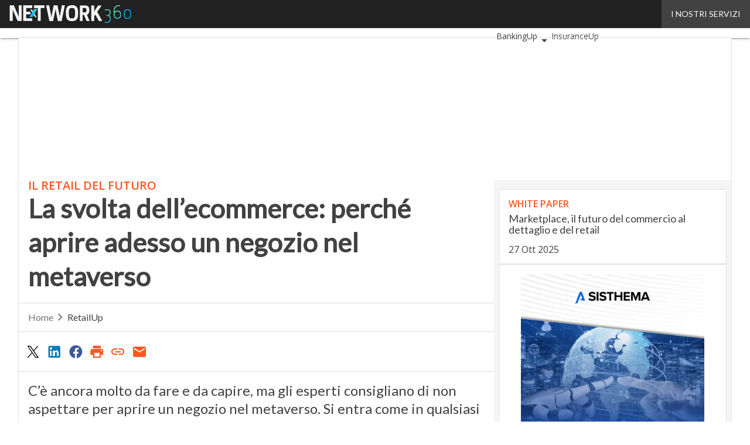

--- FILE ---
content_type: text/html; charset=UTF-8
request_url: https://www.economyup.it/?wordfence_syncAttackData=1769290142.1687
body_size: 48457
content:
<!DOCTYPE html><html lang="it-IT" xmlns:og="http://ogp.me/ns#" xmlns:fb="http://ogp.me/ns/fb#" theme="light"><head><link rel="preconnect" href="https://fonts.gstatic.com/" crossorigin /> <script src="[data-uri]" defer></script>  <script type="pmdelayedscript" data-cfasync="false" data-no-optimize="1" data-no-defer="1" data-no-minify="1">(function(w,d,s,l,i){w[l]=w[l]||[];w[l].push({'gtm.start':
new Date().getTime(),event:'gtm.js'});var f=d.getElementsByTagName(s)[0],
j=d.createElement(s),dl=l!='dataLayer'?'&l='+l:'';j.async=true;j.src=
'https://www.googletagmanager.com/gtm.js?id='+i+dl;f.parentNode.insertBefore(j,f);
})(window,document,'script','dataLayer','GTM-KVGR3V');</script> <meta http-equiv="content-type" content="text/html; charset=UTF-8"><meta name="viewport" content="width=device-width, initial-scale=1.0" /> <script data-cfasync="false" data-no-defer="1" data-no-minify="1" data-no-optimize="1">var ewww_webp_supported=!1;function check_webp_feature(A,e){var w;e=void 0!==e?e:function(){},ewww_webp_supported?e(ewww_webp_supported):((w=new Image).onload=function(){ewww_webp_supported=0<w.width&&0<w.height,e&&e(ewww_webp_supported)},w.onerror=function(){e&&e(!1)},w.src="data:image/webp;base64,"+{alpha:"UklGRkoAAABXRUJQVlA4WAoAAAAQAAAAAAAAAAAAQUxQSAwAAAARBxAR/Q9ERP8DAABWUDggGAAAABQBAJ0BKgEAAQAAAP4AAA3AAP7mtQAAAA=="}[A])}check_webp_feature("alpha");</script><script data-cfasync="false" data-no-defer="1" data-no-minify="1" data-no-optimize="1" type="pmdelayedscript">var Arrive=function(c,w){"use strict";if(c.MutationObserver&&"undefined"!=typeof HTMLElement){var r,a=0,u=(r=HTMLElement.prototype.matches||HTMLElement.prototype.webkitMatchesSelector||HTMLElement.prototype.mozMatchesSelector||HTMLElement.prototype.msMatchesSelector,{matchesSelector:function(e,t){return e instanceof HTMLElement&&r.call(e,t)},addMethod:function(e,t,r){var a=e[t];e[t]=function(){return r.length==arguments.length?r.apply(this,arguments):"function"==typeof a?a.apply(this,arguments):void 0}},callCallbacks:function(e,t){t&&t.options.onceOnly&&1==t.firedElems.length&&(e=[e[0]]);for(var r,a=0;r=e[a];a++)r&&r.callback&&r.callback.call(r.elem,r.elem);t&&t.options.onceOnly&&1==t.firedElems.length&&t.me.unbindEventWithSelectorAndCallback.call(t.target,t.selector,t.callback)},checkChildNodesRecursively:function(e,t,r,a){for(var i,n=0;i=e[n];n++)r(i,t,a)&&a.push({callback:t.callback,elem:i}),0<i.childNodes.length&&u.checkChildNodesRecursively(i.childNodes,t,r,a)},mergeArrays:function(e,t){var r,a={};for(r in e)e.hasOwnProperty(r)&&(a[r]=e[r]);for(r in t)t.hasOwnProperty(r)&&(a[r]=t[r]);return a},toElementsArray:function(e){return e=void 0!==e&&("number"!=typeof e.length||e===c)?[e]:e}}),e=(l.prototype.addEvent=function(e,t,r,a){a={target:e,selector:t,options:r,callback:a,firedElems:[]};return this._beforeAdding&&this._beforeAdding(a),this._eventsBucket.push(a),a},l.prototype.removeEvent=function(e){for(var t,r=this._eventsBucket.length-1;t=this._eventsBucket[r];r--)e(t)&&(this._beforeRemoving&&this._beforeRemoving(t),(t=this._eventsBucket.splice(r,1))&&t.length&&(t[0].callback=null))},l.prototype.beforeAdding=function(e){this._beforeAdding=e},l.prototype.beforeRemoving=function(e){this._beforeRemoving=e},l),t=function(i,n){var o=new e,l=this,s={fireOnAttributesModification:!1};return o.beforeAdding(function(t){var e=t.target;e!==c.document&&e!==c||(e=document.getElementsByTagName("html")[0]);var r=new MutationObserver(function(e){n.call(this,e,t)}),a=i(t.options);r.observe(e,a),t.observer=r,t.me=l}),o.beforeRemoving(function(e){e.observer.disconnect()}),this.bindEvent=function(e,t,r){t=u.mergeArrays(s,t);for(var a=u.toElementsArray(this),i=0;i<a.length;i++)o.addEvent(a[i],e,t,r)},this.unbindEvent=function(){var r=u.toElementsArray(this);o.removeEvent(function(e){for(var t=0;t<r.length;t++)if(this===w||e.target===r[t])return!0;return!1})},this.unbindEventWithSelectorOrCallback=function(r){var a=u.toElementsArray(this),i=r,e="function"==typeof r?function(e){for(var t=0;t<a.length;t++)if((this===w||e.target===a[t])&&e.callback===i)return!0;return!1}:function(e){for(var t=0;t<a.length;t++)if((this===w||e.target===a[t])&&e.selector===r)return!0;return!1};o.removeEvent(e)},this.unbindEventWithSelectorAndCallback=function(r,a){var i=u.toElementsArray(this);o.removeEvent(function(e){for(var t=0;t<i.length;t++)if((this===w||e.target===i[t])&&e.selector===r&&e.callback===a)return!0;return!1})},this},i=new function(){var s={fireOnAttributesModification:!1,onceOnly:!1,existing:!1};function n(e,t,r){return!(!u.matchesSelector(e,t.selector)||(e._id===w&&(e._id=a++),-1!=t.firedElems.indexOf(e._id)))&&(t.firedElems.push(e._id),!0)}var c=(i=new t(function(e){var t={attributes:!1,childList:!0,subtree:!0};return e.fireOnAttributesModification&&(t.attributes=!0),t},function(e,i){e.forEach(function(e){var t=e.addedNodes,r=e.target,a=[];null!==t&&0<t.length?u.checkChildNodesRecursively(t,i,n,a):"attributes"===e.type&&n(r,i)&&a.push({callback:i.callback,elem:r}),u.callCallbacks(a,i)})})).bindEvent;return i.bindEvent=function(e,t,r){t=void 0===r?(r=t,s):u.mergeArrays(s,t);var a=u.toElementsArray(this);if(t.existing){for(var i=[],n=0;n<a.length;n++)for(var o=a[n].querySelectorAll(e),l=0;l<o.length;l++)i.push({callback:r,elem:o[l]});if(t.onceOnly&&i.length)return r.call(i[0].elem,i[0].elem);setTimeout(u.callCallbacks,1,i)}c.call(this,e,t,r)},i},o=new function(){var a={};function i(e,t){return u.matchesSelector(e,t.selector)}var n=(o=new t(function(){return{childList:!0,subtree:!0}},function(e,r){e.forEach(function(e){var t=e.removedNodes,e=[];null!==t&&0<t.length&&u.checkChildNodesRecursively(t,r,i,e),u.callCallbacks(e,r)})})).bindEvent;return o.bindEvent=function(e,t,r){t=void 0===r?(r=t,a):u.mergeArrays(a,t),n.call(this,e,t,r)},o};d(HTMLElement.prototype),d(NodeList.prototype),d(HTMLCollection.prototype),d(HTMLDocument.prototype),d(Window.prototype);var n={};return s(i,n,"unbindAllArrive"),s(o,n,"unbindAllLeave"),n}function l(){this._eventsBucket=[],this._beforeAdding=null,this._beforeRemoving=null}function s(e,t,r){u.addMethod(t,r,e.unbindEvent),u.addMethod(t,r,e.unbindEventWithSelectorOrCallback),u.addMethod(t,r,e.unbindEventWithSelectorAndCallback)}function d(e){e.arrive=i.bindEvent,s(i,e,"unbindArrive"),e.leave=o.bindEvent,s(o,e,"unbindLeave")}}(window,void 0),ewww_webp_supported=!1;function check_webp_feature(e,t){var r;ewww_webp_supported?t(ewww_webp_supported):((r=new Image).onload=function(){ewww_webp_supported=0<r.width&&0<r.height,t(ewww_webp_supported)},r.onerror=function(){t(!1)},r.src="data:image/webp;base64,"+{alpha:"UklGRkoAAABXRUJQVlA4WAoAAAAQAAAAAAAAAAAAQUxQSAwAAAARBxAR/Q9ERP8DAABWUDggGAAAABQBAJ0BKgEAAQAAAP4AAA3AAP7mtQAAAA==",animation:"UklGRlIAAABXRUJQVlA4WAoAAAASAAAAAAAAAAAAQU5JTQYAAAD/////AABBTk1GJgAAAAAAAAAAAAAAAAAAAGQAAABWUDhMDQAAAC8AAAAQBxAREYiI/gcA"}[e])}function ewwwLoadImages(e){if(e){for(var t=document.querySelectorAll(".batch-image img, .image-wrapper a, .ngg-pro-masonry-item a, .ngg-galleria-offscreen-seo-wrapper a"),r=0,a=t.length;r<a;r++)ewwwAttr(t[r],"data-src",t[r].getAttribute("data-webp")),ewwwAttr(t[r],"data-thumbnail",t[r].getAttribute("data-webp-thumbnail"));for(var i=document.querySelectorAll("div.woocommerce-product-gallery__image"),r=0,a=i.length;r<a;r++)ewwwAttr(i[r],"data-thumb",i[r].getAttribute("data-webp-thumb"))}for(var n=document.querySelectorAll("video"),r=0,a=n.length;r<a;r++)ewwwAttr(n[r],"poster",e?n[r].getAttribute("data-poster-webp"):n[r].getAttribute("data-poster-image"));for(var o,l=document.querySelectorAll("img.ewww_webp_lazy_load"),r=0,a=l.length;r<a;r++)e&&(ewwwAttr(l[r],"data-lazy-srcset",l[r].getAttribute("data-lazy-srcset-webp")),ewwwAttr(l[r],"data-srcset",l[r].getAttribute("data-srcset-webp")),ewwwAttr(l[r],"data-lazy-src",l[r].getAttribute("data-lazy-src-webp")),ewwwAttr(l[r],"data-src",l[r].getAttribute("data-src-webp")),ewwwAttr(l[r],"data-orig-file",l[r].getAttribute("data-webp-orig-file")),ewwwAttr(l[r],"data-medium-file",l[r].getAttribute("data-webp-medium-file")),ewwwAttr(l[r],"data-large-file",l[r].getAttribute("data-webp-large-file")),null!=(o=l[r].getAttribute("srcset"))&&!1!==o&&o.includes("R0lGOD")&&ewwwAttr(l[r],"src",l[r].getAttribute("data-lazy-src-webp"))),l[r].className=l[r].className.replace(/\bewww_webp_lazy_load\b/,"");for(var s=document.querySelectorAll(".ewww_webp"),r=0,a=s.length;r<a;r++)e?(ewwwAttr(s[r],"srcset",s[r].getAttribute("data-srcset-webp")),ewwwAttr(s[r],"src",s[r].getAttribute("data-src-webp")),ewwwAttr(s[r],"data-orig-file",s[r].getAttribute("data-webp-orig-file")),ewwwAttr(s[r],"data-medium-file",s[r].getAttribute("data-webp-medium-file")),ewwwAttr(s[r],"data-large-file",s[r].getAttribute("data-webp-large-file")),ewwwAttr(s[r],"data-large_image",s[r].getAttribute("data-webp-large_image")),ewwwAttr(s[r],"data-src",s[r].getAttribute("data-webp-src"))):(ewwwAttr(s[r],"srcset",s[r].getAttribute("data-srcset-img")),ewwwAttr(s[r],"src",s[r].getAttribute("data-src-img"))),s[r].className=s[r].className.replace(/\bewww_webp\b/,"ewww_webp_loaded");window.jQuery&&jQuery.fn.isotope&&jQuery.fn.imagesLoaded&&(jQuery(".fusion-posts-container-infinite").imagesLoaded(function(){jQuery(".fusion-posts-container-infinite").hasClass("isotope")&&jQuery(".fusion-posts-container-infinite").isotope()}),jQuery(".fusion-portfolio:not(.fusion-recent-works) .fusion-portfolio-wrapper").imagesLoaded(function(){jQuery(".fusion-portfolio:not(.fusion-recent-works) .fusion-portfolio-wrapper").isotope()}))}function ewwwWebPInit(e){ewwwLoadImages(e),ewwwNggLoadGalleries(e),document.arrive(".ewww_webp",function(){ewwwLoadImages(e)}),document.arrive(".ewww_webp_lazy_load",function(){ewwwLoadImages(e)}),document.arrive("videos",function(){ewwwLoadImages(e)}),"loading"==document.readyState?document.addEventListener("DOMContentLoaded",ewwwJSONParserInit):("undefined"!=typeof galleries&&ewwwNggParseGalleries(e),ewwwWooParseVariations(e))}function ewwwAttr(e,t,r){null!=r&&!1!==r&&e.setAttribute(t,r)}function ewwwJSONParserInit(){"undefined"!=typeof galleries&&check_webp_feature("alpha",ewwwNggParseGalleries),check_webp_feature("alpha",ewwwWooParseVariations)}function ewwwWooParseVariations(e){if(e)for(var t=document.querySelectorAll("form.variations_form"),r=0,a=t.length;r<a;r++){var i=t[r].getAttribute("data-product_variations"),n=!1;try{for(var o in i=JSON.parse(i))void 0!==i[o]&&void 0!==i[o].image&&(void 0!==i[o].image.src_webp&&(i[o].image.src=i[o].image.src_webp,n=!0),void 0!==i[o].image.srcset_webp&&(i[o].image.srcset=i[o].image.srcset_webp,n=!0),void 0!==i[o].image.full_src_webp&&(i[o].image.full_src=i[o].image.full_src_webp,n=!0),void 0!==i[o].image.gallery_thumbnail_src_webp&&(i[o].image.gallery_thumbnail_src=i[o].image.gallery_thumbnail_src_webp,n=!0),void 0!==i[o].image.thumb_src_webp&&(i[o].image.thumb_src=i[o].image.thumb_src_webp,n=!0));n&&ewwwAttr(t[r],"data-product_variations",JSON.stringify(i))}catch(e){}}}function ewwwNggParseGalleries(e){if(e)for(var t in galleries){var r=galleries[t];galleries[t].images_list=ewwwNggParseImageList(r.images_list)}}function ewwwNggLoadGalleries(e){e&&document.addEventListener("ngg.galleria.themeadded",function(e,t){window.ngg_galleria._create_backup=window.ngg_galleria.create,window.ngg_galleria.create=function(e,t){var r=$(e).data("id");return galleries["gallery_"+r].images_list=ewwwNggParseImageList(galleries["gallery_"+r].images_list),window.ngg_galleria._create_backup(e,t)}})}function ewwwNggParseImageList(e){for(var t in e){var r=e[t];if(void 0!==r["image-webp"]&&(e[t].image=r["image-webp"],delete e[t]["image-webp"]),void 0!==r["thumb-webp"]&&(e[t].thumb=r["thumb-webp"],delete e[t]["thumb-webp"]),void 0!==r.full_image_webp&&(e[t].full_image=r.full_image_webp,delete e[t].full_image_webp),void 0!==r.srcsets)for(var a in r.srcsets)nggSrcset=r.srcsets[a],void 0!==r.srcsets[a+"-webp"]&&(e[t].srcsets[a]=r.srcsets[a+"-webp"],delete e[t].srcsets[a+"-webp"]);if(void 0!==r.full_srcsets)for(var i in r.full_srcsets)nggFSrcset=r.full_srcsets[i],void 0!==r.full_srcsets[i+"-webp"]&&(e[t].full_srcsets[i]=r.full_srcsets[i+"-webp"],delete e[t].full_srcsets[i+"-webp"])}return e}check_webp_feature("alpha",ewwwWebPInit);</script><meta name='robots' content='index, follow, max-image-preview:large, max-snippet:-1, max-video-preview:-1' /><style>img:is([sizes="auto" i], [sizes^="auto," i]) { contain-intrinsic-size: 3000px 1500px }</style><link rel='dns-prefetch' href='//img.economyup.it'><link rel="preload" href="https://www.economyup.it/wp-content/plugins/rate-my-post/public/css/fonts/ratemypost.ttf" type="font/ttf" as="font" crossorigin="anonymous"><title>Economyup - L&#039;Italia che vuole crescere</title><link rel="preload" href="https://www.economyup.it/wp-content/uploads/2026/01/brandinaliOK.png" as="image" imagesrcset="https://www.economyup.it/wp-content/uploads/2026/01/brandinaliOK.png.webp 694w, https://www.economyup.it/wp-content/uploads/2026/01/brandinaliOK-145x88.png.webp 145w, https://www.economyup.it/wp-content/uploads/2026/01/brandinaliOK-lq.png 30w" imagesizes="(max-width: 600px) 100vw, (max-width: 992px) calc(100vw - 1.14rem - var(--wp--preset--spacing--medium) * 2 - 1.14rem * 2), (max-width: 1348px) 60vw, 822px" fetchpriority="high"><meta name="description" content="EconomyUp è la testata di riferimento in Italia per tematiche riguardanti il mondo delle Startup, dell&#039;Economia digitale e dell&#039;Innovazione. Leggi le ultime notizie." /><link rel="canonical" href="https://www.economyup.it/" /><link rel="next" href="https://www.economyup.it/page/2/" /><meta property="og:locale" content="it_IT" /><meta property="og:type" content="website" /><meta property="og:title" content="Economyup" /><meta property="og:description" content="EconomyUp è la testata di riferimento in Italia per tematiche riguardanti il mondo delle Startup, dell&#039;Economia digitale e dell&#039;Innovazione. Leggi le ultime notizie." /><meta property="og:url" content="https://www.economyup.it/" /><meta property="og:site_name" content="Economyup" /><meta name="twitter:card" content="summary_large_image" /> <script type="application/ld+json" class="yoast-schema-graph">{"@context":"https://schema.org","@graph":[{"@type":"CollectionPage","@id":"https://www.economyup.it/","url":"https://www.economyup.it/","name":"Economyup - L&#039;Italia che vuole crescere","isPartOf":{"@id":"https://www.economyup.it/#website"},"about":{"@id":"https://www.economyup.it/#organization"},"description":"EconomyUp è la testata di riferimento in Italia per tematiche riguardanti il mondo delle Startup, dell'Economia digitale e dell'Innovazione. Leggi le ultime notizie.","breadcrumb":{"@id":"https://www.economyup.it/#breadcrumb"},"inLanguage":"it-IT"},{"@type":"BreadcrumbList","@id":"https://www.economyup.it/#breadcrumb","itemListElement":[{"@type":"ListItem","position":1,"name":"Home"}]},{"@type":"WebSite","@id":"https://www.economyup.it/#website","url":"https://www.economyup.it/","name":"Economyup","description":"L&#039;Italia che vuole crescere","publisher":{"@id":"https://www.economyup.it/#organization"},"potentialAction":[{"@type":"SearchAction","target":{"@type":"EntryPoint","urlTemplate":"https://www.economyup.it/?s={search_term_string}"},"query-input":{"@type":"PropertyValueSpecification","valueRequired":true,"valueName":"search_term_string"}}],"inLanguage":"it-IT"},{"@type":"Organization","@id":"https://www.economyup.it/#organization","name":"Economyup","url":"https://www.economyup.it/","logo":{"@type":"ImageObject","inLanguage":"it-IT","@id":"https://www.economyup.it/#/schema/logo/image/","url":"https://www.economyup.it/wp-content/uploads/2025/03/Economyup_Logo-696x696-1.png","contentUrl":"https://www.economyup.it/wp-content/uploads/2025/03/Economyup_Logo-696x696-1.png","width":696,"height":696,"caption":"Economyup"},"image":{"@id":"https://www.economyup.it/#/schema/logo/image/"}}]}</script> <link rel='dns-prefetch' href='//www.youtube.com' /><link rel='dns-prefetch' href='//js.hs-scripts.com' /><link rel='dns-prefetch' href='//js.hsforms.net' /><link rel='dns-prefetch' href='//fonts.googleapis.com' /><link rel="alternate" type="application/rss+xml" title="Economyup &raquo; Feed" href="https://www.economyup.it/feed/" /> <script type="pmdelayedscript" id="wpp-js" src="https://www.economyup.it/wp-content/plugins/wordpress-popular-posts/assets/js/wpp.min.js?ver=7.3.6" data-sampling="1" data-sampling-rate="100" data-api-url="https://www.economyup.it/wp-json/wordpress-popular-posts" data-post-id="0" data-token="a779be0024" data-lang="0" data-debug="0" data-perfmatters-type="text/javascript" data-cfasync="false" data-no-optimize="1" data-no-defer="1" data-no-minify="1"></script> <script src="[data-uri]" defer></script><script data-optimized="1" src="https://www.economyup.it/wp-content/plugins/litespeed-cache/assets/js/webfontloader.min.js" defer></script><link data-optimized="2" rel="stylesheet" href="https://www.economyup.it/wp-content/litespeed/css/bd69b9b16128fef7595f422a4852fe42.css?ver=d8dff" /><style id='global-styles-inline-css' type='text/css'>:root{--wp--preset--aspect-ratio--square: 1;--wp--preset--aspect-ratio--4-3: 4/3;--wp--preset--aspect-ratio--3-4: 3/4;--wp--preset--aspect-ratio--3-2: 3/2;--wp--preset--aspect-ratio--2-3: 2/3;--wp--preset--aspect-ratio--16-9: 16/9;--wp--preset--aspect-ratio--9-16: 9/16;--wp--preset--color--black: #000000;--wp--preset--color--cyan-bluish-gray: #abb8c3;--wp--preset--color--white: #ffffff;--wp--preset--color--pale-pink: #f78da7;--wp--preset--color--vivid-red: #cf2e2e;--wp--preset--color--luminous-vivid-orange: #ff6900;--wp--preset--color--luminous-vivid-amber: #fcb900;--wp--preset--color--light-green-cyan: #7bdcb5;--wp--preset--color--vivid-green-cyan: #00d084;--wp--preset--color--pale-cyan-blue: #8ed1fc;--wp--preset--color--vivid-cyan-blue: #0693e3;--wp--preset--color--vivid-purple: #9b51e0;--wp--preset--color--primary: #FF5722;--wp--preset--color--primary-darken: #BF360C;--wp--preset--color--primary-lighten: #FF8A50;--wp--preset--color--accent: #8BC34A;--wp--preset--color--accent-darken: #558B2F;--wp--preset--color--accent-lighten: #BEF67A;--wp--preset--color--white-primary: #f5f5f5;--wp--preset--color--white-darken: #e0e0e0;--wp--preset--color--white-lighten: #FFFFFF;--wp--preset--color--grey-primary: #616161;--wp--preset--color--grey-darken: #424242;--wp--preset--color--grey-lighten: #757575;--wp--preset--gradient--vivid-cyan-blue-to-vivid-purple: linear-gradient(135deg,rgba(6,147,227,1) 0%,rgb(155,81,224) 100%);--wp--preset--gradient--light-green-cyan-to-vivid-green-cyan: linear-gradient(135deg,rgb(122,220,180) 0%,rgb(0,208,130) 100%);--wp--preset--gradient--luminous-vivid-amber-to-luminous-vivid-orange: linear-gradient(135deg,rgba(252,185,0,1) 0%,rgba(255,105,0,1) 100%);--wp--preset--gradient--luminous-vivid-orange-to-vivid-red: linear-gradient(135deg,rgba(255,105,0,1) 0%,rgb(207,46,46) 100%);--wp--preset--gradient--very-light-gray-to-cyan-bluish-gray: linear-gradient(135deg,rgb(238,238,238) 0%,rgb(169,184,195) 100%);--wp--preset--gradient--cool-to-warm-spectrum: linear-gradient(135deg,rgb(74,234,220) 0%,rgb(151,120,209) 20%,rgb(207,42,186) 40%,rgb(238,44,130) 60%,rgb(251,105,98) 80%,rgb(254,248,76) 100%);--wp--preset--gradient--blush-light-purple: linear-gradient(135deg,rgb(255,206,236) 0%,rgb(152,150,240) 100%);--wp--preset--gradient--blush-bordeaux: linear-gradient(135deg,rgb(254,205,165) 0%,rgb(254,45,45) 50%,rgb(107,0,62) 100%);--wp--preset--gradient--luminous-dusk: linear-gradient(135deg,rgb(255,203,112) 0%,rgb(199,81,192) 50%,rgb(65,88,208) 100%);--wp--preset--gradient--pale-ocean: linear-gradient(135deg,rgb(255,245,203) 0%,rgb(182,227,212) 50%,rgb(51,167,181) 100%);--wp--preset--gradient--electric-grass: linear-gradient(135deg,rgb(202,248,128) 0%,rgb(113,206,126) 100%);--wp--preset--gradient--midnight: linear-gradient(135deg,rgb(2,3,129) 0%,rgb(40,116,252) 100%);--wp--preset--font-size--small: 0.875rem;--wp--preset--font-size--medium: 1rem;--wp--preset--font-size--large: 1.25rem;--wp--preset--font-size--x-large: 1.5rem;--wp--preset--font-size--x-small: 0.714rem;--wp--preset--font-size--x-medium: 1.125rem;--wp--preset--font-size--xx-large: 2.125rem;--wp--preset--font-size--xxx-large: 2.8125rem;--wp--preset--font-size--xxxx-large: 3.75rem;--wp--preset--font-family--font-2: Open Sans;--wp--preset--font-family--font-1: Lato;--wp--preset--spacing--20: 0.44rem;--wp--preset--spacing--30: 0.67rem;--wp--preset--spacing--40: 1rem;--wp--preset--spacing--50: 1.5rem;--wp--preset--spacing--60: 2.25rem;--wp--preset--spacing--70: 3.38rem;--wp--preset--spacing--80: 5.06rem;--wp--preset--spacing--extra-small: 8px;--wp--preset--spacing--small: 12px;--wp--preset--spacing--half-medium: 14px;--wp--preset--spacing--medium: 16px;--wp--preset--spacing--large: 24px;--wp--preset--shadow--natural: 6px 6px 9px rgba(0, 0, 0, 0.2);--wp--preset--shadow--deep: 12px 12px 50px rgba(0, 0, 0, 0.4);--wp--preset--shadow--sharp: 6px 6px 0px rgba(0, 0, 0, 0.2);--wp--preset--shadow--outlined: 6px 6px 0px -3px rgba(255, 255, 255, 1), 6px 6px rgba(0, 0, 0, 1);--wp--preset--shadow--crisp: 6px 6px 0px rgba(0, 0, 0, 1);--wp--custom--spacing--x-small: 0.5rem;--wp--custom--spacing--small: 0.75rem;--wp--custom--spacing--medium: 1rem;--wp--custom--spacing--left-toolbar: 318px;--wp--custom--font-weight--normal: 400;--wp--custom--font-weight--semibold: 500;--wp--custom--font-weight--bold: 600;--wp--custom--logo-size--navbar--full--height: 40px;--wp--custom--logo-size--navbar--full--width: 138px;--wp--custom--logo-size--navbar--tablet--height: 40px;--wp--custom--logo-size--navbar--tablet--width: 138px;--wp--custom--logo-size--navbar--mobile--height: 32px;--wp--custom--logo-size--navbar--mobile--width: 111px;--wp--custom--logo-size--drawer--height: 40px;--wp--custom--logo-size--drawer--width: 145px;--wp--custom--logo-size--header--large--height: 130px;--wp--custom--logo-size--header--large--width: 449px;--wp--custom--logo-size--header--medium--height: 110px;--wp--custom--logo-size--header--medium--width: 380px;--wp--custom--logo-size--header--small--height: 110px;--wp--custom--logo-size--header--small--width: 380px;--wp--custom--logo-size--footer--large--height: 40px;--wp--custom--logo-size--footer--large--width: 145px;--wp--custom--logo-size--footer--medium--height: 40px;--wp--custom--logo-size--footer--medium--width: 145px;--wp--custom--logo-size--footer--small--height: 40px;--wp--custom--logo-size--footer--small--width: 145px;--wp--custom--colors--primary-opacity--color: #FF57221A;}:root { --wp--style--global--content-size: 800px;--wp--style--global--wide-size: 1024px; }:where(body) { margin: 0; }.wp-site-blocks > .alignleft { float: left; margin-right: 2em; }.wp-site-blocks > .alignright { float: right; margin-left: 2em; }.wp-site-blocks > .aligncenter { justify-content: center; margin-left: auto; margin-right: auto; }:where(.wp-site-blocks) > * { margin-block-start: var(--wp--preset--spacing--medium); margin-block-end: 0; }:where(.wp-site-blocks) > :first-child { margin-block-start: 0; }:where(.wp-site-blocks) > :last-child { margin-block-end: 0; }:root { --wp--style--block-gap: var(--wp--preset--spacing--medium); }:root :where(.is-layout-flow) > :first-child{margin-block-start: 0;}:root :where(.is-layout-flow) > :last-child{margin-block-end: 0;}:root :where(.is-layout-flow) > *{margin-block-start: var(--wp--preset--spacing--medium);margin-block-end: 0;}:root :where(.is-layout-constrained) > :first-child{margin-block-start: 0;}:root :where(.is-layout-constrained) > :last-child{margin-block-end: 0;}:root :where(.is-layout-constrained) > *{margin-block-start: var(--wp--preset--spacing--medium);margin-block-end: 0;}:root :where(.is-layout-flex){gap: var(--wp--preset--spacing--medium);}:root :where(.is-layout-grid){gap: var(--wp--preset--spacing--medium);}.is-layout-flow > .alignleft{float: left;margin-inline-start: 0;margin-inline-end: 2em;}.is-layout-flow > .alignright{float: right;margin-inline-start: 2em;margin-inline-end: 0;}.is-layout-flow > .aligncenter{margin-left: auto !important;margin-right: auto !important;}.is-layout-constrained > .alignleft{float: left;margin-inline-start: 0;margin-inline-end: 2em;}.is-layout-constrained > .alignright{float: right;margin-inline-start: 2em;margin-inline-end: 0;}.is-layout-constrained > .aligncenter{margin-left: auto !important;margin-right: auto !important;}.is-layout-constrained > :where(:not(.alignleft):not(.alignright):not(.alignfull)){max-width: var(--wp--style--global--content-size);margin-left: auto !important;margin-right: auto !important;}.is-layout-constrained > .alignwide{max-width: var(--wp--style--global--wide-size);}body .is-layout-flex{display: flex;}.is-layout-flex{flex-wrap: wrap;align-items: center;}.is-layout-flex > :is(*, div){margin: 0;}body .is-layout-grid{display: grid;}.is-layout-grid > :is(*, div){margin: 0;}body{padding-top: 0px;padding-right: 0px;padding-bottom: 0px;padding-left: 0px;}a:where(:not(.wp-element-button)){text-decoration: false;}:root :where(.wp-element-button, .wp-block-button__link){background-color: #32373c;border-width: 0;color: #fff;font-family: inherit;font-size: inherit;line-height: inherit;padding: calc(0.667em + 2px) calc(1.333em + 2px);text-decoration: none;}:root :where(.wp-block-pullquote){font-size: 1.5em;line-height: 1.6;}:root :where(.wp-block-separator){border-color: var(--wp--preset--color--white-darken);border-width: 0 0 1px 0;margin-top: 0px;margin-bottom: 0px;}.has-black-color{color: var(--wp--preset--color--black) !important;}.has-cyan-bluish-gray-color{color: var(--wp--preset--color--cyan-bluish-gray) !important;}.has-white-color{color: var(--wp--preset--color--white) !important;}.has-pale-pink-color{color: var(--wp--preset--color--pale-pink) !important;}.has-vivid-red-color{color: var(--wp--preset--color--vivid-red) !important;}.has-luminous-vivid-orange-color{color: var(--wp--preset--color--luminous-vivid-orange) !important;}.has-luminous-vivid-amber-color{color: var(--wp--preset--color--luminous-vivid-amber) !important;}.has-light-green-cyan-color{color: var(--wp--preset--color--light-green-cyan) !important;}.has-vivid-green-cyan-color{color: var(--wp--preset--color--vivid-green-cyan) !important;}.has-pale-cyan-blue-color{color: var(--wp--preset--color--pale-cyan-blue) !important;}.has-vivid-cyan-blue-color{color: var(--wp--preset--color--vivid-cyan-blue) !important;}.has-vivid-purple-color{color: var(--wp--preset--color--vivid-purple) !important;}.has-primary-color{color: var(--wp--preset--color--primary) !important;}.has-primary-darken-color{color: var(--wp--preset--color--primary-darken) !important;}.has-primary-lighten-color{color: var(--wp--preset--color--primary-lighten) !important;}.has-accent-color{color: var(--wp--preset--color--accent) !important;}.has-accent-darken-color{color: var(--wp--preset--color--accent-darken) !important;}.has-accent-lighten-color{color: var(--wp--preset--color--accent-lighten) !important;}.has-white-primary-color{color: var(--wp--preset--color--white-primary) !important;}.has-white-darken-color{color: var(--wp--preset--color--white-darken) !important;}.has-white-lighten-color{color: var(--wp--preset--color--white-lighten) !important;}.has-grey-primary-color{color: var(--wp--preset--color--grey-primary) !important;}.has-grey-darken-color{color: var(--wp--preset--color--grey-darken) !important;}.has-grey-lighten-color{color: var(--wp--preset--color--grey-lighten) !important;}.has-black-background-color{background-color: var(--wp--preset--color--black) !important;}.has-cyan-bluish-gray-background-color{background-color: var(--wp--preset--color--cyan-bluish-gray) !important;}.has-white-background-color{background-color: var(--wp--preset--color--white) !important;}.has-pale-pink-background-color{background-color: var(--wp--preset--color--pale-pink) !important;}.has-vivid-red-background-color{background-color: var(--wp--preset--color--vivid-red) !important;}.has-luminous-vivid-orange-background-color{background-color: var(--wp--preset--color--luminous-vivid-orange) !important;}.has-luminous-vivid-amber-background-color{background-color: var(--wp--preset--color--luminous-vivid-amber) !important;}.has-light-green-cyan-background-color{background-color: var(--wp--preset--color--light-green-cyan) !important;}.has-vivid-green-cyan-background-color{background-color: var(--wp--preset--color--vivid-green-cyan) !important;}.has-pale-cyan-blue-background-color{background-color: var(--wp--preset--color--pale-cyan-blue) !important;}.has-vivid-cyan-blue-background-color{background-color: var(--wp--preset--color--vivid-cyan-blue) !important;}.has-vivid-purple-background-color{background-color: var(--wp--preset--color--vivid-purple) !important;}.has-primary-background-color{background-color: var(--wp--preset--color--primary) !important;}.has-primary-darken-background-color{background-color: var(--wp--preset--color--primary-darken) !important;}.has-primary-lighten-background-color{background-color: var(--wp--preset--color--primary-lighten) !important;}.has-accent-background-color{background-color: var(--wp--preset--color--accent) !important;}.has-accent-darken-background-color{background-color: var(--wp--preset--color--accent-darken) !important;}.has-accent-lighten-background-color{background-color: var(--wp--preset--color--accent-lighten) !important;}.has-white-primary-background-color{background-color: var(--wp--preset--color--white-primary) !important;}.has-white-darken-background-color{background-color: var(--wp--preset--color--white-darken) !important;}.has-white-lighten-background-color{background-color: var(--wp--preset--color--white-lighten) !important;}.has-grey-primary-background-color{background-color: var(--wp--preset--color--grey-primary) !important;}.has-grey-darken-background-color{background-color: var(--wp--preset--color--grey-darken) !important;}.has-grey-lighten-background-color{background-color: var(--wp--preset--color--grey-lighten) !important;}.has-black-border-color{border-color: var(--wp--preset--color--black) !important;}.has-cyan-bluish-gray-border-color{border-color: var(--wp--preset--color--cyan-bluish-gray) !important;}.has-white-border-color{border-color: var(--wp--preset--color--white) !important;}.has-pale-pink-border-color{border-color: var(--wp--preset--color--pale-pink) !important;}.has-vivid-red-border-color{border-color: var(--wp--preset--color--vivid-red) !important;}.has-luminous-vivid-orange-border-color{border-color: var(--wp--preset--color--luminous-vivid-orange) !important;}.has-luminous-vivid-amber-border-color{border-color: var(--wp--preset--color--luminous-vivid-amber) !important;}.has-light-green-cyan-border-color{border-color: var(--wp--preset--color--light-green-cyan) !important;}.has-vivid-green-cyan-border-color{border-color: var(--wp--preset--color--vivid-green-cyan) !important;}.has-pale-cyan-blue-border-color{border-color: var(--wp--preset--color--pale-cyan-blue) !important;}.has-vivid-cyan-blue-border-color{border-color: var(--wp--preset--color--vivid-cyan-blue) !important;}.has-vivid-purple-border-color{border-color: var(--wp--preset--color--vivid-purple) !important;}.has-primary-border-color{border-color: var(--wp--preset--color--primary) !important;}.has-primary-darken-border-color{border-color: var(--wp--preset--color--primary-darken) !important;}.has-primary-lighten-border-color{border-color: var(--wp--preset--color--primary-lighten) !important;}.has-accent-border-color{border-color: var(--wp--preset--color--accent) !important;}.has-accent-darken-border-color{border-color: var(--wp--preset--color--accent-darken) !important;}.has-accent-lighten-border-color{border-color: var(--wp--preset--color--accent-lighten) !important;}.has-white-primary-border-color{border-color: var(--wp--preset--color--white-primary) !important;}.has-white-darken-border-color{border-color: var(--wp--preset--color--white-darken) !important;}.has-white-lighten-border-color{border-color: var(--wp--preset--color--white-lighten) !important;}.has-grey-primary-border-color{border-color: var(--wp--preset--color--grey-primary) !important;}.has-grey-darken-border-color{border-color: var(--wp--preset--color--grey-darken) !important;}.has-grey-lighten-border-color{border-color: var(--wp--preset--color--grey-lighten) !important;}.has-vivid-cyan-blue-to-vivid-purple-gradient-background{background: var(--wp--preset--gradient--vivid-cyan-blue-to-vivid-purple) !important;}.has-light-green-cyan-to-vivid-green-cyan-gradient-background{background: var(--wp--preset--gradient--light-green-cyan-to-vivid-green-cyan) !important;}.has-luminous-vivid-amber-to-luminous-vivid-orange-gradient-background{background: var(--wp--preset--gradient--luminous-vivid-amber-to-luminous-vivid-orange) !important;}.has-luminous-vivid-orange-to-vivid-red-gradient-background{background: var(--wp--preset--gradient--luminous-vivid-orange-to-vivid-red) !important;}.has-very-light-gray-to-cyan-bluish-gray-gradient-background{background: var(--wp--preset--gradient--very-light-gray-to-cyan-bluish-gray) !important;}.has-cool-to-warm-spectrum-gradient-background{background: var(--wp--preset--gradient--cool-to-warm-spectrum) !important;}.has-blush-light-purple-gradient-background{background: var(--wp--preset--gradient--blush-light-purple) !important;}.has-blush-bordeaux-gradient-background{background: var(--wp--preset--gradient--blush-bordeaux) !important;}.has-luminous-dusk-gradient-background{background: var(--wp--preset--gradient--luminous-dusk) !important;}.has-pale-ocean-gradient-background{background: var(--wp--preset--gradient--pale-ocean) !important;}.has-electric-grass-gradient-background{background: var(--wp--preset--gradient--electric-grass) !important;}.has-midnight-gradient-background{background: var(--wp--preset--gradient--midnight) !important;}.has-small-font-size{font-size: var(--wp--preset--font-size--small) !important;}.has-medium-font-size{font-size: var(--wp--preset--font-size--medium) !important;}.has-large-font-size{font-size: var(--wp--preset--font-size--large) !important;}.has-x-large-font-size{font-size: var(--wp--preset--font-size--x-large) !important;}.has-x-small-font-size{font-size: var(--wp--preset--font-size--x-small) !important;}.has-x-medium-font-size{font-size: var(--wp--preset--font-size--x-medium) !important;}.has-xx-large-font-size{font-size: var(--wp--preset--font-size--xx-large) !important;}.has-xxx-large-font-size{font-size: var(--wp--preset--font-size--xxx-large) !important;}.has-xxxx-large-font-size{font-size: var(--wp--preset--font-size--xxxx-large) !important;}.has-font-2-font-family{font-family: var(--wp--preset--font-family--font-2) !important;}.has-font-1-font-family{font-family: var(--wp--preset--font-family--font-1) !important;}</style><style id='wp-block-library-inline-css' type='text/css'>:root{--wp-admin-theme-color:#007cba;--wp-admin-theme-color--rgb:0,124,186;--wp-admin-theme-color-darker-10:#006ba1;--wp-admin-theme-color-darker-10--rgb:0,107,161;--wp-admin-theme-color-darker-20:#005a87;--wp-admin-theme-color-darker-20--rgb:0,90,135;--wp-admin-border-width-focus:2px;--wp-block-synced-color:#7a00df;--wp-block-synced-color--rgb:122,0,223;--wp-bound-block-color:var(--wp-block-synced-color)}@media (min-resolution:192dpi){:root{--wp-admin-border-width-focus:1.5px}}.wp-element-button{cursor:pointer}:root{--wp--preset--font-size--normal:16px;--wp--preset--font-size--huge:42px}:root .has-very-light-gray-background-color{background-color:#eee}:root .has-very-dark-gray-background-color{background-color:#313131}:root .has-very-light-gray-color{color:#eee}:root .has-very-dark-gray-color{color:#313131}:root .has-vivid-green-cyan-to-vivid-cyan-blue-gradient-background{background:linear-gradient(135deg,#00d084,#0693e3)}:root .has-purple-crush-gradient-background{background:linear-gradient(135deg,#34e2e4,#4721fb 50%,#ab1dfe)}:root .has-hazy-dawn-gradient-background{background:linear-gradient(135deg,#faaca8,#dad0ec)}:root .has-subdued-olive-gradient-background{background:linear-gradient(135deg,#fafae1,#67a671)}:root .has-atomic-cream-gradient-background{background:linear-gradient(135deg,#fdd79a,#004a59)}:root .has-nightshade-gradient-background{background:linear-gradient(135deg,#330968,#31cdcf)}:root .has-midnight-gradient-background{background:linear-gradient(135deg,#020381,#2874fc)}.has-regular-font-size{font-size:1em}.has-larger-font-size{font-size:2.625em}.has-normal-font-size{font-size:var(--wp--preset--font-size--normal)}.has-huge-font-size{font-size:var(--wp--preset--font-size--huge)}.has-text-align-center{text-align:center}.has-text-align-left{text-align:left}.has-text-align-right{text-align:right}#end-resizable-editor-section{display:none}.aligncenter{clear:both}.items-justified-left{justify-content:flex-start}.items-justified-center{justify-content:center}.items-justified-right{justify-content:flex-end}.items-justified-space-between{justify-content:space-between}.screen-reader-text{border:0;clip-path:inset(50%);height:1px;margin:-1px;overflow:hidden;padding:0;position:absolute;width:1px;word-wrap:normal!important}.screen-reader-text:focus{background-color:#ddd;clip-path:none;color:#444;display:block;font-size:1em;height:auto;left:5px;line-height:normal;padding:15px 23px 14px;text-decoration:none;top:5px;width:auto;z-index:100000}html :where(.has-border-color){border-style:solid}html :where([style*=border-top-color]){border-top-style:solid}html :where([style*=border-right-color]){border-right-style:solid}html :where([style*=border-bottom-color]){border-bottom-style:solid}html :where([style*=border-left-color]){border-left-style:solid}html :where([style*=border-width]){border-style:solid}html :where([style*=border-top-width]){border-top-style:solid}html :where([style*=border-right-width]){border-right-style:solid}html :where([style*=border-bottom-width]){border-bottom-style:solid}html :where([style*=border-left-width]){border-left-style:solid}html :where(img[class*=wp-image-]){height:auto;max-width:100%}:where(figure){margin:0 0 1em}html :where(.is-position-sticky){--wp-admin--admin-bar--position-offset:var(--wp-admin--admin-bar--height,0px)}@media screen and (max-width:600px){html :where(.is-position-sticky){--wp-admin--admin-bar--position-offset:0px}}</style><link rel="preload" href="https://fonts.googleapis.com/css2?family=Material+Symbols+Outlined%3AFILL%400..1&icon_names=arrow_drop_down%2Carrow_drop_up%2Ccall%2Cchevron_left%2Cchevron_right%2Cclose%2Ccontent_copy%2Cevent%2Cfile_download%2Ckeyboard_arrow_down%2Ckeyboard_arrow_left%2Ckeyboard_arrow_right%2Ckeyboard_arrow_up%2Cmail%2Cmenu%2Crelease_alert%2Cshare%2Cwhatshot&ver=6.8.3&display=swap" as="style" id="icon" media="all" onload="this.onload=null;this.rel='stylesheet'" > <script type="pmdelayedscript" src="https://www.economyup.it/wp-includes/js/jquery/jquery.min.js?ver=3.7.1" id="jquery-core-js" data-perfmatters-type="text/javascript" data-cfasync="false" data-no-optimize="1" data-no-defer="1" data-no-minify="1"></script> <script type="text/javascript" id="page-scripts-js-extra" src="[data-uri]" defer></script> <script type="text/javascript" src="https://www.economyup.it/wp-content/themes/WPTheme-AgendaDigitale/assets/build/home.js?ver=c8a6fee03969c29648ba" id="page-scripts-js" defer data-deferred="1"></script> <script type="text/javascript" src="https://www.economyup.it/wp-content/cache/perfmatters/www.economyup.it/minify/f9d8630fa8e7.header.min.js?ver=2.6.4" id="header-js-js" defer data-deferred="1"></script> <link rel="EditURI" type="application/rsd+xml" title="RSD" href="https://www.economyup.it/xmlrpc.php?rsd" /><meta name="generator" content="WordPress 6.8.3" /> <script type="text/javascript" src="[data-uri]" defer></script>  <script type="text/javascript" src="//www.economyup.it/?wordfence_syncAttackData=1769318889.162" defer data-deferred="1"></script> <style id="wpp-loading-animation-styles">@-webkit-keyframes bgslide{from{background-position-x:0}to{background-position-x:-200%}}@keyframes bgslide{from{background-position-x:0}to{background-position-x:-200%}}.wpp-widget-block-placeholder,.wpp-shortcode-placeholder{margin:0 auto;width:60px;height:3px;background:#dd3737;background:linear-gradient(90deg,#dd3737 0%,#571313 10%,#dd3737 100%);background-size:200% auto;border-radius:3px;-webkit-animation:bgslide 1s infinite linear;animation:bgslide 1s infinite linear}</style><link rel="dns-prefetch" href="https://js.hs-analytics.net/"><link rel="dns-prefetch" href="https://js.hsadspixel.net/"><link rel="dns-prefetch" href="https://securepubads.g.doubleclick.net/"><link rel="dns-prefetch" href="https://acdn.adnxs.com/"><link rel="dns-prefetch" href="https://www.googletagmanager.com/"><link rel="dns-prefetch" href="https://ib.adnxs.com/">
<noscript><style>.lazyload[data-src]{display:none !important;}</style></noscript><style>.lazyload{background-image:none !important;}.lazyload:before{background-image:none !important;}</style><style>.wp-block-gallery.is-cropped .blocks-gallery-item picture{height:100%;width:100%;}</style><link rel="icon" href="https://img.economyup.it/wp-content/uploads/2022/01/favicon.png" sizes="32x32" /><link rel="icon" href="https://img.economyup.it/wp-content/uploads/2022/01/favicon.png" sizes="192x192" /><link rel="apple-touch-icon" href="https://img.economyup.it/wp-content/uploads/2022/01/favicon.png" /><meta name="msapplication-TileImage" content="https://img.economyup.it/wp-content/uploads/2022/01/favicon.png" /><meta property="og:locale" content="it_IT"/><meta property="og:site_name" content="Economyup"/><meta property="og:title" content="Economyup - L&#039;Italia che vuole crescere"/><meta property="og:url" content="https://www.economyup.it/"/><meta property="og:type" content="website"/><meta property="og:description" content="EconomyUp è la testata di riferimento in Italia per tematiche riguardanti il mondo delle Startup, dell&#039;Economia digitale e dell&#039;Innovazione. Leggi le ultime notizie."/><meta itemprop="name" content="Economyup - L&#039;Italia che vuole crescere"/><meta itemprop="headline" content="Economyup - L&#039;Italia che vuole crescere"/><meta itemprop="description" content="EconomyUp è la testata di riferimento in Italia per tematiche riguardanti il mondo delle Startup, dell&#039;Economia digitale e dell&#039;Innovazione. Leggi le ultime notizie."/><meta name="twitter:title" content="Economyup - L&#039;Italia che vuole crescere"/><meta name="twitter:url" content="https://www.economyup.it/"/><meta name="twitter:description" content="EconomyUp è la testata di riferimento in Italia per tematiche riguardanti il mondo delle Startup, dell&#039;Economia digitale e dell&#039;Innovazione. Leggi le ultime notizie."/><meta name="twitter:card" content="summary_large_image"/>
<noscript><style>.perfmatters-lazy[data-src]{display:none !important;}</style></noscript><style>.perfmatters-lazy-youtube{position:relative;width:100%;max-width:100%;height:0;padding-bottom:56.23%;overflow:hidden}.perfmatters-lazy-youtube img{position:absolute;top:0;right:0;bottom:0;left:0;display:block;width:100%;max-width:100%;height:auto;margin:auto;border:none;cursor:pointer;transition:.5s all;-webkit-transition:.5s all;-moz-transition:.5s all}.perfmatters-lazy-youtube img:hover{-webkit-filter:brightness(75%)}.perfmatters-lazy-youtube .play{position:absolute;top:50%;left:50%;right:auto;width:68px;height:48px;margin-left:-34px;margin-top:-24px;background:url(https://www.economyup.it/wp-content/plugins/perfmatters/img/youtube.svg) no-repeat;background-position:center;background-size:cover;pointer-events:none;filter:grayscale(1)}.perfmatters-lazy-youtube:hover .play{filter:grayscale(0)}.perfmatters-lazy-youtube iframe{position:absolute;top:0;left:0;width:100%;height:100%;z-index:99}</style></head><body class="home blog wp-theme-WPTheme-AgendaDigitale wp-child-theme-WPTheme-EconomyUpChild with-d360header--enabled sp-easy-accordion-enabled"><nav class="skip-links" aria-label="Link di navigazione rapida">
<a href="#main-content" class="skip-link">
Vai al contenuto principale	</a>
<a href="#footer-content" class="skip-link">
Vai al footer	</a></nav><noscript><iframe data-lazyloaded="1" src="about:blank" data-src="https://www.googletagmanager.com/ns.html?id=GTM-KVGR3V"
height="0" width="0" style="display:none;visibility:hidden"></iframe></noscript><div class="header-d360 go-out-apply " style="display: none;"><div class="logo-wrapper">
<img alt="logo" width="222" height="28" class="header-logo lazyload" src="[data-uri]" data-src="https://cdnd360.it/networkdigital360/nd360-neg.svg" decoding="async" data-eio-rwidth="222" data-eio-rheight="28"><noscript><img alt="logo" width="222" height="28" class="header-logo" src="https://cdnd360.it/networkdigital360/nd360-neg.svg" data-eio="l"></noscript></div>
<a href="https://www.economyup.it/about-network" rel="nofollow"><div class="discovery-button"><div class='desktop'>I NOSTRI SERVIZI</div></div>
</a></div><div id='div-gpt-ad-1497951441444-0' class=" hide-on-med-and-down skin_dfp" style='height:1px; width:1px;'> <script src="[data-uri]" defer></script> </div><header><nav class="navbar-header-group fixed " data-theme="economyup" data-version="1"><div class="nav-wrapper flex"><div class="menu-hamburger left button-menu sidenav-trigger no-margin"
data-target="menu"
tabindex="0"
role="button"
aria-label="Apri menu di navigazione"
aria-expanded="false"
aria-controls="menu">
<i class="material-symbols-outlined" data-icon="menu"></i>
<span class="hide-on-small-only">
Menu				</span></div><div class="image-logo" >
<a class="valign-wrapper" href="https://www.economyup.it">
<picture><source  sizes="(max-width: 111px) 100vw, 111px" media="(max-width: 993px)" data-srcset="https://img.economyup.it/wp-content/uploads/2024/01/EUP_logo-2-156x45.png 156w, https://img.economyup.it/wp-content/uploads/2024/01/EUP_logo-2-768x222.png 768w, https://img.economyup.it/wp-content/uploads/2024/01/EUP_logo-2-lq.png 30w, https://img.economyup.it/wp-content/uploads/2024/01/EUP_logo-2.png 898w"><source  sizes="(max-width: 138px) 100vw, 138px" media="(min-width: 994px)" data-srcset="https://img.economyup.it/wp-content/uploads/2024/01/EUP_logo-2-156x45.png 156w, https://img.economyup.it/wp-content/uploads/2024/01/EUP_logo-2-768x222.png 768w, https://img.economyup.it/wp-content/uploads/2024/01/EUP_logo-2-lq.png 30w, https://img.economyup.it/wp-content/uploads/2024/01/EUP_logo-2.png 898w"><img src="[data-uri]"   class="responsive-img lazyload" alt="Vai alla homepage di EconomyUP" data-src="https://img.economyup.it/wp-content/uploads/2024/01/EUP_logo-2-156x45.png" decoding="async" data-srcset="https://img.economyup.it/wp-content/uploads/2024/01/EUP_logo-2-156x45.png 156w, https://img.economyup.it/wp-content/uploads/2024/01/EUP_logo-2-768x222.png 768w, https://img.economyup.it/wp-content/uploads/2024/01/EUP_logo-2-lq.png 30w, https://img.economyup.it/wp-content/uploads/2024/01/EUP_logo-2.png 898w" data-sizes="auto" width="156" height="45" data-eio-rwidth="156" data-eio-rheight="45" /></picture><noscript><img width="156" height="45" src="https://img.economyup.it/wp-content/uploads/2024/01/EUP_logo-2-156x45.png" srcset="https://img.economyup.it/wp-content/uploads/2024/01/EUP_logo-2-156x45.png 156w, https://img.economyup.it/wp-content/uploads/2024/01/EUP_logo-2-768x222.png 768w, https://img.economyup.it/wp-content/uploads/2024/01/EUP_logo-2-lq.png 30w, https://img.economyup.it/wp-content/uploads/2024/01/EUP_logo-2.png 898w" sizes="(max-width: 138px) 100vw, 138px" class="responsive-img" alt="Vai alla homepage di EconomyUP" data-eio="l" /></noscript>				</a></div><div class="dropdown-button-social dropdown-trigger social p4"
data-activates="dropdownSocial"
data-target="dropdownSocial"
role="button"
aria-haspopup="menu"
aria-expanded="false"
aria-controls="dropdownSocial"
aria-label="Menu social media"
tabindex="0"><div class="d360-social-icon-wrapper">
<i class="mdi mdi-twitter" aria-hidden="true"></i>
<span class="screen-reader-text">Twitter</span></div><div class="d360-social-icon-wrapper">
<i class="mdi mdi-linkedin" aria-hidden="true"></i>
<span class="screen-reader-text">Linkedin</span></div><div class="d360-social-icon-wrapper">
<i class="mdi mdi-facebook" aria-hidden="true"></i>
<span class="screen-reader-text">Facebook</span></div><div class="d360-social-icon-wrapper">
<i class="mdi mdi-email" aria-hidden="true"></i>
<span class="screen-reader-text">Email</span></div></div><div class="search valign-wrapper"
tabindex="0"
role="button"
aria-label="Apri ricerca"><div class="handle-search"></div><div class="circle-search"></div></div><ul id="d360t-toolbar" class="left flex d360t-bg-wl"><li class="child" style="opacity: 1;">
<span
class="dropdown-button-category d360t-color-gd menu-item--bolder"
title=""
data-activates="dropdown-0"
data-target="dropdown-0"
role="button"
aria-haspopup="menu"
aria-expanded="false"
aria-controls="dropdown-0"
aria-label="AutomotiveUp - Apri menu"
tabindex="0">
AutomotiveUp			</span><ul id="dropdown-0" class="dropdown-content-submenu dropdown-content" role="menu"><li>
<a class="d360t-color-gd menu-item--bolder" title="" href="https://www.economyup.it/automotive/" role="menuitem">AutomotiveUp</a></li><li class="divider" role="separator"></li><li>
<a class="d360t-color-gd menu-item--bolder" title="" href="https://www.economyup.it/automotive/auto-elettrica/" role="menuitem">Auto elettrica</a></li><li>
<a class="d360t-color-gd menu-item--bolder" title="" href="https://www.economyup.it/automotive/connected-car/" role="menuitem">Connected Car</a></li><li>
<a class="d360t-color-gd menu-item--bolder" title="" href="https://www.economyup.it/automotive/self-driving-car/" role="menuitem">Self Driving Car</a></li><li>
<a class="d360t-color-gd menu-item--bolder" title="" href="https://www.economyup.it/tag/startup-automotive/" role="menuitem">Startup Automotive</a></li></ul></li><li class="child" style="opacity: 1;">
<span
class="dropdown-button-category d360t-color-gd menu-item--bolder"
title=""
data-activates="dropdown-1"
data-target="dropdown-1"
role="button"
aria-haspopup="menu"
aria-expanded="false"
aria-controls="dropdown-1"
aria-label="BankingUp - Apri menu"
tabindex="0">
BankingUp			</span><ul id="dropdown-1" class="dropdown-content-submenu dropdown-content" role="menu"><li>
<a class="d360t-color-gd menu-item--bolder" title="" href="https://www.economyup.it/fintech/" role="menuitem">BankingUp</a></li><li class="divider" role="separator"></li><li>
<a class="d360t-color-gd menu-item--bolder" title="" href="https://www.economyup.it/fintech/open-banking/" role="menuitem">Open Banking</a></li><li>
<a class="d360t-color-gd menu-item--bolder" title="" href="https://www.economyup.it/fintech/startup-fintech/" role="menuitem">Startup Fintech</a></li><li>
<a class="d360t-color-gd menu-item--bolder" title="" href="https://www.economyup.it/tag/pagamenti-digitali/" role="menuitem">Pagamenti Digitali</a></li></ul></li><li style="opacity: 1;"><a class="d360t-color-gd " title="" href="https://www.economyup.it/fintech/insurtech/" >InsuranceUp</a></li><li class="child" style="opacity: 1;">
<span
class="dropdown-button-category d360t-color-gd menu-item--bolder"
title=""
data-activates="dropdown-2"
data-target="dropdown-2"
role="button"
aria-haspopup="menu"
aria-expanded="false"
aria-controls="dropdown-2"
aria-label="RetailUp - Apri menu"
tabindex="0">
RetailUp			</span><ul id="dropdown-2" class="dropdown-content-submenu dropdown-content" role="menu"><li>
<a class="d360t-color-gd menu-item--bolder" title="" href="https://www.economyup.it/retail/" role="menuitem">RetailUp</a></li><li class="divider" role="separator"></li><li>
<a class="d360t-color-gd menu-item--bolder" title="" href="https://www.economyup.it/retail/e-commerce/" role="menuitem">E-commerce</a></li><li>
<a class="d360t-color-gd menu-item--bolder" title="" href="https://www.economyup.it/retail/retail-4-0/" role="menuitem">Retail 4.0</a></li><li>
<a class="d360t-color-gd menu-item--bolder" title="" href="https://www.economyup.it/retail/logistica-4-0/" role="menuitem">Logistica 4.0</a></li><li>
<a class="d360t-color-gd menu-item--bolder" title="" href="https://www.economyup.it/tag/startup-retail/" role="menuitem">Startup Retail</a></li></ul></li><li class="child" style="opacity: 1;">
<span
class="dropdown-button-category d360t-color-gd menu-item--bolder"
title=""
data-activates="dropdown-3"
data-target="dropdown-3"
role="button"
aria-haspopup="menu"
aria-expanded="false"
aria-controls="dropdown-3"
aria-label="SmartMobilityUp - Apri menu"
tabindex="0">
SmartMobilityUp			</span><ul id="dropdown-3" class="dropdown-content-submenu dropdown-content" role="menu"><li>
<a class="d360t-color-gd menu-item--bolder" title="" href="https://www.economyup.it/mobilita/" role="menuitem">SmartMobilityUp</a></li><li class="divider" role="separator"></li><li>
<a class="d360t-color-gd menu-item--bolder" title="" href="https://www.economyup.it/mobilita/smart-city/" role="menuitem">Smart City</a></li><li>
<a class="d360t-color-gd menu-item--bolder" title="" href="https://www.economyup.it/mobilita/sharing-mobility/" role="menuitem">Sharing Mobility</a></li><li>
<a class="d360t-color-gd menu-item--bolder" title="" href="https://www.economyup.it/mobilita/smart-road/" role="menuitem">Smart Road</a></li><li>
<a class="d360t-color-gd menu-item--bolder" title="" href="https://www.economyup.it/tag/startup-smart-mobility/" role="menuitem">Startup Smart Mobility</a></li></ul></li><li style="opacity: 1;"><a class="d360t-color-gd " title="" href="https://www.economyup.it/proptech/" >Proptech</a></li><li style="opacity: 1;"><a class="d360t-color-gd " title="" href="https://www.economyup.it/startup/" >Startup</a></li></ul><div class="search-bar"><form role="search" method="get" class="search-form" action="https://www.economyup.it/">
<input type="text" id="input-search" name="s" placeholder="Cerca articoli, video, consulenze"></form></div></div></nav></header><ul id="dropdownSocial" class="dropdown-content dropdown-social"><li class="head"><div class="subheader head-primary">SEGUICI</div></li><li>
<a data-nofollow-manager="1" target="_blank" rel="nofollow" href="https://twitter.com/economyup">
<i class="mdi mdi-twitter"></i>
X					</a></li><li>
<a data-nofollow-manager="1" target="_blank" rel="nofollow" href="https://www.linkedin.com/company/11399080/">
<i class="mdi mdi-linkedin"></i>
Linkedin					</a></li><li>
<a target="_blank" rel="nofollow" href="https://www.facebook.com/economyup.it">
<i class="mdi mdi-facebook"></i>
Facebook					</a></li><li>
<a data-nofollow-manager="1" target="_blank" rel="nofollow" href="https://www.youtube.com/channel/UCzMukZvrJYWgaKLKl5aE4uA">
<i class="mdi mdi-youtube-play"></i>
Youtube					</a></li><li>
<a  href="https://www.economyup.it/newsletter-signin/">
<i class="mdi mdi-email"></i>
Newsletter					</a></li><li><a class="modal-trigger" href="javascript:rssModal.showPopover()"><i class="mdi mdi-rss"></i>Rss Feed</a></li><li class="separator"></li><li class="info-box-about"><a href="https://www.economyup.it/about"><i class="mdi mdi-information"></i>About</a></li></ul><ul id="menu" class="sidenav" aria-hidden="true"><li class="header-logo-box">
<a href="https://www.economyup.it"><div class="sidebar-drawer-logo">
<img width="145" height="40" src="[data-uri]" class="attachment-145x40 size-145x40 lazyload" alt="Vai alla homepage di EconomyUP" decoding="async"   data-src="https://img.economyup.it/wp-content/uploads/2024/01/economyup-156x43.png" data-srcset="https://img.economyup.it/wp-content/uploads/2024/01/economyup-156x43.png 156w, https://img.economyup.it/wp-content/uploads/2024/01/economyup-lq.png 30w, https://img.economyup.it/wp-content/uploads/2024/01/economyup.png 228w" data-sizes="auto" data-eio-rwidth="156" data-eio-rheight="43" /><noscript><img width="145" height="40" src="https://img.economyup.it/wp-content/uploads/2024/01/economyup-156x43.png" class="attachment-145x40 size-145x40" alt="Vai alla homepage di EconomyUP" decoding="async" srcset="https://img.economyup.it/wp-content/uploads/2024/01/economyup-156x43.png 156w, https://img.economyup.it/wp-content/uploads/2024/01/economyup-lq.png 30w, https://img.economyup.it/wp-content/uploads/2024/01/economyup.png 228w" sizes="(max-width: 145px) 100vw, 145px" data-eio="l" /></noscript></div>
</a></li><li class="search-menu"><form role="search" method="get" class="search-form" action="https://www.economyup.it/">
<input id="input-search-mobile" name="s" placeholder="Cerca..." type="text"></form></li><li class="social-nav-accordion"><div class="seguici-button">
<i class="mdi mdi-menu-down"></i>
<i class="mdi mdi-menu-up" style="display: none;"></i></div><div class="seguici-text">Seguici</div></li><li class="social-nav-accordion-container close"><ul><li>
<a data-nofollow-manager="1" target="_blank" rel="nofollow" href="https://twitter.com/economyup">
<i class="mdi mdi-twitter"></i>
X						</a></li><li>
<a data-nofollow-manager="1" target="_blank" rel="nofollow" href="https://www.linkedin.com/company/11399080/">
<i class="mdi mdi-linkedin"></i>
linkedin						</a></li><li>
<a target="_blank" rel="nofollow" href="https://www.facebook.com/economyup.it">
<i class="mdi mdi-facebook"></i>
facebook						</a></li><li>
<a data-nofollow-manager="1" target="_blank" rel="nofollow" href="https://www.youtube.com/channel/UCzMukZvrJYWgaKLKl5aE4uA">
<i class="mdi mdi-youtube-play"></i>
youtube						</a></li><li>
<a  href="https://www.economyup.it/newsletter-signin/">
<i class="mdi mdi-email"></i>
Newsletter						</a></li><li><a class="modal-trigger btn_rss" href="#rssModal"><i class="mdi mdi-rss"></i>Rss Feed</a></li><li class="separator"></li><li class="info-box-about"><a href="https://www.economyup.it/about"><i class="mdi mdi-information"></i>About</a></li></ul></li><li class="header"><div class="subheader head-secondary premium">LIBRARY</div></li><li class="menu-element-premium"><a href="https://www.economyup.it/whitepaper/">Whitepaper</a></li><li class="menu-element-premium"><a href="https://www.economyup.it/eventi/">Eventi</a></li><li class="menu-element-premium"><a href="https://www.economyup.it/webinar/">Webinar</a></li><li class="header"><div class="subheader head-primary">CANALI</div></li><li class="header-menu"><a class="menu-item--bolder" title="" href="https://www.economyup.it/automotive/">AutomotiveUp</a></li><li class="body-menu"><ul><li><a class="menu-item--bolder" title="" href="https://www.economyup.it/automotive/auto-elettrica/">Auto elettrica</a></li><li><a class="menu-item--bolder" title="" href="https://www.economyup.it/automotive/connected-car/">Connected Car</a></li><li><a class="menu-item--bolder" title="" href="https://www.economyup.it/automotive/self-driving-car/">Self Driving Car</a></li><li><a class="menu-item--bolder" title="" href="https://www.economyup.it/tag/startup-automotive/">Startup Automotive</a></li></ul></div><li class="header-menu"><a class="menu-item--bolder" title="" href="https://www.economyup.it/fintech/">BankingUp</a></li><li class="body-menu"><ul><li><a class="menu-item--bolder" title="" href="https://www.economyup.it/fintech/blockchain-e-bitcoin/">Criptovalute e Blockchain</a></li><li><a class="menu-item--bolder" title="" href="https://www.economyup.it/fintech/open-banking/">Open Banking</a></li><li><a class="menu-item--bolder" title="" href="https://www.economyup.it/tag/pagamenti-digitali/">Pagamenti Digitali</a></li><li><a class="menu-item--bolder" title="" href="https://www.economyup.it/fintech/startup-fintech/">Startup Fintech</a></li></ul></div><li class="menu-element"><a class="" title="" href="https://www.economyup.it/fintech/insurtech/">InsuranceUp</a></li><li class="header-menu"><a class="menu-item--bolder" title="" href="https://www.economyup.it/retail/">RetailUp</a></li><li class="body-menu"><ul><li><a class="menu-item--bolder" title="" href="https://www.economyup.it/retail/e-commerce/">E-commerce</a></li><li><a class="menu-item--bolder" title="" href="https://www.economyup.it/retail/logistica-4-0/">Logistica 4.0</a></li><li><a class="menu-item--bolder" title="" href="https://www.economyup.it/retail/retail-4-0/">Retail 4.0</a></li><li><a class="menu-item--bolder" title="" href="https://www.economyup.it/tag/startup-retail/">Startup Retail</a></li></ul></div><li class="header-menu"><a class="" title="" href="https://www.economyup.it/innovazione/">Innovazione</a></li><li class="body-menu"><ul><li><a class="" title="" href="http://economyup.it/tag/innovation-library/">Innovation Library</a></li></ul></div><li class="menu-element"><a class="" title="" href="https://www.economyup.it/startup/">Startup</a></li><li class="header-menu"><a class="menu-item--bolder" title="" href="https://www.economyup.it/mobilita/">Smart Mobility</a></li><li class="body-menu"><ul><li><a class="menu-item--bolder" title="" href="https://www.economyup.it/mobilita/smart-city/">Smart City</a></li><li><a class="menu-item--bolder" title="" href="https://www.economyup.it/mobilita/sharing-mobility/">Sharing Mobility</a></li><li><a class="menu-item--bolder" title="" href="https://www.economyup.it/mobilita/smart-road/">Smart Road</a></li><li><a class="menu-item--bolder" title="" href="https://www.economyup.it/tag/startup-smart-mobility/">Startup Smart Mobility</a></li></ul></div><li class="menu-element"><a class="" title="" href="https://www.economyup.it/video/">Video</a></li><li class="menu-element"><a class="" title="" href="https://www.economyup.it/glossario/">Glossario</a></li><li class="menu-element"><a class="" title="" href="https://www.economyup.it/about/">Chi siamo</a></li><li class="menu-element"><a class="" title="" href="https://www.economyup.it/newsletter-signin/">Newsletter</a></li></ul> <script src="[data-uri]" defer></script> <div class="root-container  home"><div class="channels-mobile-menu"><div class="channels-mobile-menu__list">
<a href="https://www.economyup.it/automotive/">AutomotiveUp</a>
<a href="https://www.economyup.it/fintech/">BankingUp</a>
<a href="https://www.economyup.it/fintech/insurtech/">InsuranceUp</a>
<a href="https://www.economyup.it/retail/">RetailUp</a>
<a href="https://www.economyup.it/mobilita/">SmartMobilityUp</a>
<a href="https://www.economyup.it/proptech/">Proptech</a>
<a href="https://www.economyup.it/startup/">Startup</a></div></div><div class="row no-margin"><div class="col s12 m12 l12">
<picture><source  sizes='(max-width: 380px) 100vw, 380px' type="image/webp" data-srcset="https://www.economyup.it/wp-content/uploads/2025/04/EUP_logo-2-768x222.png.webp 768w, https://www.economyup.it/wp-content/uploads/2025/04/EUP_logo-2-156x45.png.webp 156w, https://www.economyup.it/wp-content/uploads/2025/04/EUP_logo-2-lq.png.webp 30w, https://www.economyup.it/wp-content/uploads/2025/04/EUP_logo-2.png.webp 898w"><img width="380" height="110" src="[data-uri]" class="logo hide-on-small-only lazyload" alt="Logo Header EconomyUP" decoding="async"   data-eio="p" data-src="https://www.economyup.it/wp-content/uploads/2025/04/EUP_logo-2-768x222.png" data-srcset="https://www.economyup.it/wp-content/uploads/2025/04/EUP_logo-2-768x222.png 768w, https://www.economyup.it/wp-content/uploads/2025/04/EUP_logo-2-156x45.png 156w, https://www.economyup.it/wp-content/uploads/2025/04/EUP_logo-2-lq.png 30w, https://www.economyup.it/wp-content/uploads/2025/04/EUP_logo-2.png 898w" data-sizes="auto" data-eio-rwidth="768" data-eio-rheight="222" /></picture><noscript><img width="380" height="110" src="https://www.economyup.it/wp-content/uploads/2025/04/EUP_logo-2-768x222.png" class="logo hide-on-small-only" alt="Logo Header EconomyUP" decoding="async" srcset="https://www.economyup.it/wp-content/uploads/2025/04/EUP_logo-2-768x222.png 768w, https://www.economyup.it/wp-content/uploads/2025/04/EUP_logo-2-156x45.png 156w, https://www.economyup.it/wp-content/uploads/2025/04/EUP_logo-2-lq.png 30w, https://www.economyup.it/wp-content/uploads/2025/04/EUP_logo-2.png 898w" sizes="(max-width: 380px) 100vw, 380px" data-eio="l" /></noscript><div class="direttore">
<span class="direttore__role gl-text">Direttore responsabile:</span>
<span class="direttore__name p-text">Giovanni Iozzia</span></div></div></div><main id="main-content" aria-label="Contenuto principale"><div class="leaderboard__top hide-on-med-and-down leaderboard__margin leaderboard-active"><div id='div-gpt-ad-1497951514190-0' style="margin: 16px auto;text-align:center;"> <script src="[data-uri]" defer></script> </div></div><div class="row"><div class="col s12 m12 l12 no-padding-on-right-med"><div class="slider card SHAD_Material"><ul class="slides"><li class="contains-object-fit-coverimage">
<a class="full-absolute z-10"
href="https://www.economyup.it/innovazione/stefano-brandinali-cambia-ma-resta-nel-pharma-da-chief-innovation-officer-angelini-a-cio-astrazaneca/"
aria-label="Leggi l&#039;articolo Stefano Brandinali cambia ma resta nel pharma: da Chief Innovation Officer di Angelini a CIO di Chiesi">
</a><picture data-perfmatters-preload><source srcset="https://www.economyup.it/wp-content/uploads/2026/01/brandinaliOK.png.webp 694w, https://www.economyup.it/wp-content/uploads/2026/01/brandinaliOK-145x88.png.webp 145w, https://www.economyup.it/wp-content/uploads/2026/01/brandinaliOK-lq.png 30w" sizes='(max-width: 600px) 100vw, (max-width: 992px) calc(100vw - 1.14rem - var(--wp--preset--spacing--medium) * 2 - 1.14rem * 2), (max-width: 1348px) 60vw, 822px' type="image/webp"><img data-perfmatters-preload width="694" height="420" src="https://www.economyup.it/wp-content/uploads/2026/01/brandinaliOK.png" class="skip-lazy" alt="brandinaliOK" sizes="(max-width: 600px) 100vw, (max-width: 992px) calc(100vw - 1.14rem - var(--wp--preset--spacing--medium) * 2 - 1.14rem * 2), (max-width: 1348px) 60vw, 822px" decoding="async" fetchpriority="high" srcset="https://www.economyup.it/wp-content/uploads/2026/01/brandinaliOK.png 694w, https://www.economyup.it/wp-content/uploads/2026/01/brandinaliOK-145x88.png 145w, https://www.economyup.it/wp-content/uploads/2026/01/brandinaliOK-lq.png 30w" data-eio="p"/></picture><div class="slider__overlay"></div><div class="caption slider__caption left-align">
<span class="slider__occhiello a-text">INNOVATION LEADER</span><h3 class="slider__title wl-text">Stefano Brandinali cambia ma resta nel pharma: da Chief Innovation Officer di Angelini a CIO di Chiesi</h3><p class="slider__data wd-text" style="z-index: 3;">22 Gen 2026</p><p class="slider__firma wd-text"></p></div><div class="socialshare socialshare__row socialshare__row--disabled colorfull home-featured__share large-featured__share"><span class="socialshare__text socialshare__text_sharepost hidden">Condividi il post</span><ul class="socialshare__list hidden"><li class="socialshare__item"><a href="https://twitter.com/intent/tweet?url=https://www.economyup.it/innovazione/stefano-brandinali-cambia-ma-resta-nel-pharma-da-chief-innovation-officer-angelini-a-cio-astrazaneca/" class="socialshare-anchor socialshare-anchor--twitter" rel="nofollow" data-wpel-link="ignore" aria-label="Condividi su Twitter"><i class="mdi mdi-24px mdi-twitter" aria-hidden="true"></i></a></li><li class="socialshare__item"><a href="https://api.whatsapp.com/send?text=https://www.economyup.it/innovazione/stefano-brandinali-cambia-ma-resta-nel-pharma-da-chief-innovation-officer-angelini-a-cio-astrazaneca/" class="socialshare-anchor socialshare-anchor--whatsapp" rel="nofollow" data-wpel-link="ignore" aria-label="Condividi su WhatsApp"><i class="mdi mdi-24px mdi-whatsapp" aria-hidden="true"></i></a></li><li class="socialshare__item"><a href="https://www.linkedin.com/shareArticle?mini=true&url=https://www.economyup.it/innovazione/stefano-brandinali-cambia-ma-resta-nel-pharma-da-chief-innovation-officer-angelini-a-cio-astrazaneca/" class="socialshare-anchor socialshare-anchor--linkedin" rel="nofollow" data-wpel-link="ignore" aria-label="Condividi su LinkedIn"><i class="mdi mdi-24px mdi-linkedin" aria-hidden="true"></i></a></li><li class="socialshare__item"><a href="https://www.facebook.com/sharer/sharer.php?u=https://www.economyup.it/innovazione/stefano-brandinali-cambia-ma-resta-nel-pharma-da-chief-innovation-officer-angelini-a-cio-astrazaneca/" class="socialshare-anchor socialshare-anchor--facebook" rel="nofollow" data-wpel-link="ignore" aria-label="Condividi su Facebook"><i class="mdi mdi-24px mdi-facebook" aria-hidden="true"></i></a></li></ul><span class="socialshare__text">Condividi</span><i class="mdi mdi-24px mdi-share"></i></div></li></ul></div><div class="slider_right right"><div class="card very small top_card SHAD_Material horizontal" style="z-index:6 ; cursor: pointer;">
<a class="full-absolute z-10"
href="https://www.economyup.it/innovazione/venture-builder-in-europa-quali-sono-cosa-fanno-10-esempi-dei-motori-di-startup-pronte-a-scalare/"
aria-label="Leggi l&#039;articolo Venture builder in Europa: quali sono, cosa fanno, 10 esempi dei  &quot;motori&quot; di startup pronte a scalare">
</a><div class="socialshare socialshare__row socialshare__row--disabled colorfull home-featured__share"><span class="socialshare__text socialshare__text_sharepost hidden">Condividi il post</span><ul class="socialshare__list hidden"><li class="socialshare__item"><a href="https://twitter.com/intent/tweet?url=https://www.economyup.it/innovazione/venture-builder-in-europa-quali-sono-cosa-fanno-10-esempi-dei-motori-di-startup-pronte-a-scalare/" class="socialshare-anchor socialshare-anchor--twitter" rel="nofollow" data-wpel-link="ignore" aria-label="Condividi su Twitter"><i class="mdi mdi-24px mdi-twitter" aria-hidden="true"></i></a></li><li class="socialshare__item"><a href="https://api.whatsapp.com/send?text=https://www.economyup.it/innovazione/venture-builder-in-europa-quali-sono-cosa-fanno-10-esempi-dei-motori-di-startup-pronte-a-scalare/" class="socialshare-anchor socialshare-anchor--whatsapp" rel="nofollow" data-wpel-link="ignore" aria-label="Condividi su WhatsApp"><i class="mdi mdi-24px mdi-whatsapp" aria-hidden="true"></i></a></li><li class="socialshare__item"><a href="https://www.linkedin.com/shareArticle?mini=true&url=https://www.economyup.it/innovazione/venture-builder-in-europa-quali-sono-cosa-fanno-10-esempi-dei-motori-di-startup-pronte-a-scalare/" class="socialshare-anchor socialshare-anchor--linkedin" rel="nofollow" data-wpel-link="ignore" aria-label="Condividi su LinkedIn"><i class="mdi mdi-24px mdi-linkedin" aria-hidden="true"></i></a></li><li class="socialshare__item"><a href="https://www.facebook.com/sharer/sharer.php?u=https://www.economyup.it/innovazione/venture-builder-in-europa-quali-sono-cosa-fanno-10-esempi-dei-motori-di-startup-pronte-a-scalare/" class="socialshare-anchor socialshare-anchor--facebook" rel="nofollow" data-wpel-link="ignore" aria-label="Condividi su Facebook"><i class="mdi mdi-24px mdi-facebook" aria-hidden="true"></i></a></li></ul><span class="socialshare__text"></span><i class="mdi mdi-24px mdi-share"></i></div><div class="card-image contains-object-fit-coverimage"><picture><source  sizes='(max-width: 600px) 0, (max-width: 992px) calc((100vw - 1.14rem - var(--wp--preset--spacing--medium) * 2 - 1.14rem * 2) / 6), (max-width: 1348px) 10vw, 411px' type="image/webp" data-srcset="https://www.economyup.it/wp-content/uploads/2026/01/shutterstock_425351407-1280x720.jpg.webp 1280w, https://www.economyup.it/wp-content/uploads/2026/01/shutterstock_425351407-1920x1080.jpg.webp 1920w, https://www.economyup.it/wp-content/uploads/2026/01/shutterstock_425351407-156x88.jpg.webp 156w, https://www.economyup.it/wp-content/uploads/2026/01/shutterstock_425351407-768x432.jpg.webp 768w, https://www.economyup.it/wp-content/uploads/2026/01/shutterstock_425351407-1536x864.jpg.webp 1536w, https://www.economyup.it/wp-content/uploads/2026/01/shutterstock_425351407-2048x1152.jpg.webp 2048w, https://www.economyup.it/wp-content/uploads/2026/01/shutterstock_425351407-640x360.jpg.webp 640w, https://www.economyup.it/wp-content/uploads/2026/01/shutterstock_425351407-1024x576.jpg.webp 1024w, https://www.economyup.it/wp-content/uploads/2026/01/shutterstock_425351407-lq.jpg 30w"><img width="1280" height="720" src="[data-uri]" class="skip-autoscale lazyload" alt="Venture builder in Europa" sizes="(max-width: 600px) 0, (max-width: 992px) calc((100vw - 1.14rem - var(--wp--preset--spacing--medium) * 2 - 1.14rem * 2) / 6), (max-width: 1348px) 10vw, 411px" decoding="async"  data-eio="p" data-src="https://www.economyup.it/wp-content/uploads/2026/01/shutterstock_425351407-1280x720.jpg" data-srcset="https://www.economyup.it/wp-content/uploads/2026/01/shutterstock_425351407-1280x720.jpg 1280w, https://www.economyup.it/wp-content/uploads/2026/01/shutterstock_425351407-1920x1080.jpg 1920w, https://www.economyup.it/wp-content/uploads/2026/01/shutterstock_425351407-156x88.jpg 156w, https://www.economyup.it/wp-content/uploads/2026/01/shutterstock_425351407-768x432.jpg 768w, https://www.economyup.it/wp-content/uploads/2026/01/shutterstock_425351407-1536x864.jpg 1536w, https://www.economyup.it/wp-content/uploads/2026/01/shutterstock_425351407-2048x1152.jpg 2048w, https://www.economyup.it/wp-content/uploads/2026/01/shutterstock_425351407-640x360.jpg 640w, https://www.economyup.it/wp-content/uploads/2026/01/shutterstock_425351407-1024x576.jpg 1024w, https://www.economyup.it/wp-content/uploads/2026/01/shutterstock_425351407-lq.jpg 30w" data-eio-rwidth="1280" data-eio-rheight="720" /></picture><noscript><img width="1280" height="720" src="https://www.economyup.it/wp-content/uploads/2026/01/shutterstock_425351407-1280x720.jpg" class="skip-autoscale" alt="Venture builder in Europa" sizes="(max-width: 600px) 0, (max-width: 992px) calc((100vw - 1.14rem - var(--wp--preset--spacing--medium) * 2 - 1.14rem * 2) / 6), (max-width: 1348px) 10vw, 411px" decoding="async" srcset="https://www.economyup.it/wp-content/uploads/2026/01/shutterstock_425351407-1280x720.jpg 1280w, https://www.economyup.it/wp-content/uploads/2026/01/shutterstock_425351407-1920x1080.jpg 1920w, https://www.economyup.it/wp-content/uploads/2026/01/shutterstock_425351407-156x88.jpg 156w, https://www.economyup.it/wp-content/uploads/2026/01/shutterstock_425351407-768x432.jpg 768w, https://www.economyup.it/wp-content/uploads/2026/01/shutterstock_425351407-1536x864.jpg 1536w, https://www.economyup.it/wp-content/uploads/2026/01/shutterstock_425351407-2048x1152.jpg 2048w, https://www.economyup.it/wp-content/uploads/2026/01/shutterstock_425351407-640x360.jpg 640w, https://www.economyup.it/wp-content/uploads/2026/01/shutterstock_425351407-1024x576.jpg 1024w, https://www.economyup.it/wp-content/uploads/2026/01/shutterstock_425351407-lq.jpg 30w" data-eio="l" /></noscript><div class="slider-right__overlay"></div></div><div class="card-stacked"><div class="card-content"><div class="content_wrapper p-relative" style="margin-bottom: 8px;">
<span class="slider__occhiello p-text">la guida</span><h3 class="card-title title gd-text">Venture builder in Europa: quali sono, cosa fanno, 10 esempi dei  &quot;motori&quot; di startup pronte a scalare</h3></div><p class="article_intro_sign">di <strong>Alessandro Arrigo</strong></p></div></div></div><div class="card very small top_card SHAD_Material horizontal" style="z-index:5 ; cursor: pointer;">
<a class="full-absolute z-10"
href="https://www.economyup.it/innovazione/lo-sai-che-kafka-fu-un-innovatore-nelle-assicurazioni-cosa-ci-dice-sulle-persone-nellepoca-dellai/"
aria-label="Leggi l&#039;articolo Lo sai che Kafka fu un innovatore nelle assicurazioni? Cosa ci dice sulle persone nell’epoca dell’AI">
</a><div class="socialshare socialshare__row socialshare__row--disabled colorfull home-featured__share"><span class="socialshare__text socialshare__text_sharepost hidden">Condividi il post</span><ul class="socialshare__list hidden"><li class="socialshare__item"><a href="https://twitter.com/intent/tweet?url=https://www.economyup.it/innovazione/lo-sai-che-kafka-fu-un-innovatore-nelle-assicurazioni-cosa-ci-dice-sulle-persone-nellepoca-dellai/" class="socialshare-anchor socialshare-anchor--twitter" rel="nofollow" data-wpel-link="ignore" aria-label="Condividi su Twitter"><i class="mdi mdi-24px mdi-twitter" aria-hidden="true"></i></a></li><li class="socialshare__item"><a href="https://api.whatsapp.com/send?text=https://www.economyup.it/innovazione/lo-sai-che-kafka-fu-un-innovatore-nelle-assicurazioni-cosa-ci-dice-sulle-persone-nellepoca-dellai/" class="socialshare-anchor socialshare-anchor--whatsapp" rel="nofollow" data-wpel-link="ignore" aria-label="Condividi su WhatsApp"><i class="mdi mdi-24px mdi-whatsapp" aria-hidden="true"></i></a></li><li class="socialshare__item"><a href="https://www.linkedin.com/shareArticle?mini=true&url=https://www.economyup.it/innovazione/lo-sai-che-kafka-fu-un-innovatore-nelle-assicurazioni-cosa-ci-dice-sulle-persone-nellepoca-dellai/" class="socialshare-anchor socialshare-anchor--linkedin" rel="nofollow" data-wpel-link="ignore" aria-label="Condividi su LinkedIn"><i class="mdi mdi-24px mdi-linkedin" aria-hidden="true"></i></a></li><li class="socialshare__item"><a href="https://www.facebook.com/sharer/sharer.php?u=https://www.economyup.it/innovazione/lo-sai-che-kafka-fu-un-innovatore-nelle-assicurazioni-cosa-ci-dice-sulle-persone-nellepoca-dellai/" class="socialshare-anchor socialshare-anchor--facebook" rel="nofollow" data-wpel-link="ignore" aria-label="Condividi su Facebook"><i class="mdi mdi-24px mdi-facebook" aria-hidden="true"></i></a></li></ul><span class="socialshare__text"></span><i class="mdi mdi-24px mdi-share"></i></div><div class="card-image contains-object-fit-coverimage"><picture><source  sizes='(max-width: 600px) 0, (max-width: 992px) calc((100vw - 1.14rem - var(--wp--preset--spacing--medium) * 2 - 1.14rem * 2) / 6), (max-width: 1348px) 10vw, 411px' type="image/webp" data-srcset="https://www.economyup.it/wp-content/uploads/2026/01/FotoKafka-1081x720.jpeg.webp 1081w, https://www.economyup.it/wp-content/uploads/2026/01/FotoKafka-768x512.jpeg.webp 768w, https://www.economyup.it/wp-content/uploads/2026/01/FotoKafka-1536x1023.jpeg.webp 1536w, https://www.economyup.it/wp-content/uploads/2026/01/FotoKafka-132x88.jpeg.webp 132w, https://www.economyup.it/wp-content/uploads/2026/01/FotoKafka-1024x682.jpeg.webp 1024w, https://www.economyup.it/wp-content/uploads/2026/01/FotoKafka-lq.jpeg 30w, https://www.economyup.it/wp-content/uploads/2026/01/FotoKafka.jpeg.webp 1600w"><img width="1081" height="720" src="[data-uri]" class="skip-autoscale lazyload" alt="Foto Kafka" sizes="(max-width: 600px) 0, (max-width: 992px) calc((100vw - 1.14rem - var(--wp--preset--spacing--medium) * 2 - 1.14rem * 2) / 6), (max-width: 1348px) 10vw, 411px" decoding="async"  data-eio="p" data-src="https://www.economyup.it/wp-content/uploads/2026/01/FotoKafka-1081x720.jpeg" data-srcset="https://www.economyup.it/wp-content/uploads/2026/01/FotoKafka-1081x720.jpeg 1081w, https://www.economyup.it/wp-content/uploads/2026/01/FotoKafka-768x512.jpeg 768w, https://www.economyup.it/wp-content/uploads/2026/01/FotoKafka-1536x1023.jpeg 1536w, https://www.economyup.it/wp-content/uploads/2026/01/FotoKafka-132x88.jpeg 132w, https://www.economyup.it/wp-content/uploads/2026/01/FotoKafka-1024x682.jpeg 1024w, https://www.economyup.it/wp-content/uploads/2026/01/FotoKafka-lq.jpeg 30w, https://www.economyup.it/wp-content/uploads/2026/01/FotoKafka.jpeg 1600w" data-eio-rwidth="1081" data-eio-rheight="720" /></picture><noscript><img width="1081" height="720" src="https://www.economyup.it/wp-content/uploads/2026/01/FotoKafka-1081x720.jpeg" class="skip-autoscale" alt="Foto Kafka" sizes="(max-width: 600px) 0, (max-width: 992px) calc((100vw - 1.14rem - var(--wp--preset--spacing--medium) * 2 - 1.14rem * 2) / 6), (max-width: 1348px) 10vw, 411px" decoding="async" srcset="https://www.economyup.it/wp-content/uploads/2026/01/FotoKafka-1081x720.jpeg 1081w, https://www.economyup.it/wp-content/uploads/2026/01/FotoKafka-768x512.jpeg 768w, https://www.economyup.it/wp-content/uploads/2026/01/FotoKafka-1536x1023.jpeg 1536w, https://www.economyup.it/wp-content/uploads/2026/01/FotoKafka-132x88.jpeg 132w, https://www.economyup.it/wp-content/uploads/2026/01/FotoKafka-1024x682.jpeg 1024w, https://www.economyup.it/wp-content/uploads/2026/01/FotoKafka-lq.jpeg 30w, https://www.economyup.it/wp-content/uploads/2026/01/FotoKafka.jpeg 1600w" data-eio="l" /></noscript><div class="slider-right__overlay"></div></div><div class="card-stacked"><div class="card-content"><div class="content_wrapper p-relative" style="margin-bottom: 8px;">
<span class="slider__occhiello p-text">CULTURA DELL&#039;INNOVAZIONE</span><h3 class="card-title title gd-text">Lo sai che Kafka fu un innovatore nelle assicurazioni? Cosa ci dice sulle persone nell’epoca dell’AI</h3></div><p class="article_intro_sign">di <strong>Ernesto Ciorra</strong></p></div></div></div><div class="card very small top_card SHAD_Material horizontal" style="z-index:4 ; cursor: pointer;">
<a class="full-absolute z-10"
href="https://www.economyup.it/blog/non-e-colpa-dellalgoritmo-perche-la-liberta-digitale-dipende-ancora-da-noi-e-cosa-fare-per-difenderla/"
aria-label="Leggi l&#039;articolo Non è colpa dell’algoritmo: perché la libertà digitale dipende ancora da noi (e cosa fare per difenderla)">
</a><div class="socialshare socialshare__row socialshare__row--disabled colorfull home-featured__share"><span class="socialshare__text socialshare__text_sharepost hidden">Condividi il post</span><ul class="socialshare__list hidden"><li class="socialshare__item"><a href="https://twitter.com/intent/tweet?url=https://www.economyup.it/blog/non-e-colpa-dellalgoritmo-perche-la-liberta-digitale-dipende-ancora-da-noi-e-cosa-fare-per-difenderla/" class="socialshare-anchor socialshare-anchor--twitter" rel="nofollow" data-wpel-link="ignore" aria-label="Condividi su Twitter"><i class="mdi mdi-24px mdi-twitter" aria-hidden="true"></i></a></li><li class="socialshare__item"><a href="https://api.whatsapp.com/send?text=https://www.economyup.it/blog/non-e-colpa-dellalgoritmo-perche-la-liberta-digitale-dipende-ancora-da-noi-e-cosa-fare-per-difenderla/" class="socialshare-anchor socialshare-anchor--whatsapp" rel="nofollow" data-wpel-link="ignore" aria-label="Condividi su WhatsApp"><i class="mdi mdi-24px mdi-whatsapp" aria-hidden="true"></i></a></li><li class="socialshare__item"><a href="https://www.linkedin.com/shareArticle?mini=true&url=https://www.economyup.it/blog/non-e-colpa-dellalgoritmo-perche-la-liberta-digitale-dipende-ancora-da-noi-e-cosa-fare-per-difenderla/" class="socialshare-anchor socialshare-anchor--linkedin" rel="nofollow" data-wpel-link="ignore" aria-label="Condividi su LinkedIn"><i class="mdi mdi-24px mdi-linkedin" aria-hidden="true"></i></a></li><li class="socialshare__item"><a href="https://www.facebook.com/sharer/sharer.php?u=https://www.economyup.it/blog/non-e-colpa-dellalgoritmo-perche-la-liberta-digitale-dipende-ancora-da-noi-e-cosa-fare-per-difenderla/" class="socialshare-anchor socialshare-anchor--facebook" rel="nofollow" data-wpel-link="ignore" aria-label="Condividi su Facebook"><i class="mdi mdi-24px mdi-facebook" aria-hidden="true"></i></a></li></ul><span class="socialshare__text"></span><i class="mdi mdi-24px mdi-share"></i></div><div class="card-image contains-object-fit-coverimage"><picture><source  sizes='(max-width: 600px) 0, (max-width: 992px) calc((100vw - 1.14rem - var(--wp--preset--spacing--medium) * 2 - 1.14rem * 2) / 6), (max-width: 1348px) 10vw, 411px' type="image/webp" data-srcset="https://www.economyup.it/wp-content/uploads/2026/01/LibroPalmieri-480x720.jpeg.webp 480w, https://www.economyup.it/wp-content/uploads/2026/01/LibroPalmieri-720x1080.jpeg.webp 720w, https://www.economyup.it/wp-content/uploads/2026/01/LibroPalmieri-768x1152.jpeg.webp 768w, https://www.economyup.it/wp-content/uploads/2026/01/LibroPalmieri-1024x1536.jpeg.webp 1024w, https://www.economyup.it/wp-content/uploads/2026/01/LibroPalmieri-1365x2048.jpeg.webp 1365w, https://www.economyup.it/wp-content/uploads/2026/01/LibroPalmieri-59x88.jpeg.webp 59w, https://www.economyup.it/wp-content/uploads/2026/01/LibroPalmieri-512x768.jpeg.webp 512w, https://www.economyup.it/wp-content/uploads/2026/01/LibroPalmieri-lq.jpeg 30w, https://www.economyup.it/wp-content/uploads/2026/01/LibroPalmieri.jpeg.webp 2000w"><img width="480" height="720" src="[data-uri]" class="skip-autoscale lazyload" alt="Libro Palmieri" sizes="(max-width: 600px) 0, (max-width: 992px) calc((100vw - 1.14rem - var(--wp--preset--spacing--medium) * 2 - 1.14rem * 2) / 6), (max-width: 1348px) 10vw, 411px" decoding="async"  data-eio="p" data-src="https://www.economyup.it/wp-content/uploads/2026/01/LibroPalmieri-480x720.jpeg" data-srcset="https://www.economyup.it/wp-content/uploads/2026/01/LibroPalmieri-480x720.jpeg 480w, https://www.economyup.it/wp-content/uploads/2026/01/LibroPalmieri-720x1080.jpeg 720w, https://www.economyup.it/wp-content/uploads/2026/01/LibroPalmieri-768x1152.jpeg 768w, https://www.economyup.it/wp-content/uploads/2026/01/LibroPalmieri-1024x1536.jpeg 1024w, https://www.economyup.it/wp-content/uploads/2026/01/LibroPalmieri-1365x2048.jpeg 1365w, https://www.economyup.it/wp-content/uploads/2026/01/LibroPalmieri-59x88.jpeg 59w, https://www.economyup.it/wp-content/uploads/2026/01/LibroPalmieri-512x768.jpeg 512w, https://www.economyup.it/wp-content/uploads/2026/01/LibroPalmieri-lq.jpeg 30w, https://www.economyup.it/wp-content/uploads/2026/01/LibroPalmieri.jpeg 2000w" data-eio-rwidth="480" data-eio-rheight="720" /></picture><noscript><img width="480" height="720" src="https://www.economyup.it/wp-content/uploads/2026/01/LibroPalmieri-480x720.jpeg" class="skip-autoscale" alt="Libro Palmieri" sizes="(max-width: 600px) 0, (max-width: 992px) calc((100vw - 1.14rem - var(--wp--preset--spacing--medium) * 2 - 1.14rem * 2) / 6), (max-width: 1348px) 10vw, 411px" decoding="async" srcset="https://www.economyup.it/wp-content/uploads/2026/01/LibroPalmieri-480x720.jpeg 480w, https://www.economyup.it/wp-content/uploads/2026/01/LibroPalmieri-720x1080.jpeg 720w, https://www.economyup.it/wp-content/uploads/2026/01/LibroPalmieri-768x1152.jpeg 768w, https://www.economyup.it/wp-content/uploads/2026/01/LibroPalmieri-1024x1536.jpeg 1024w, https://www.economyup.it/wp-content/uploads/2026/01/LibroPalmieri-1365x2048.jpeg 1365w, https://www.economyup.it/wp-content/uploads/2026/01/LibroPalmieri-59x88.jpeg 59w, https://www.economyup.it/wp-content/uploads/2026/01/LibroPalmieri-512x768.jpeg 512w, https://www.economyup.it/wp-content/uploads/2026/01/LibroPalmieri-lq.jpeg 30w, https://www.economyup.it/wp-content/uploads/2026/01/LibroPalmieri.jpeg 2000w" data-eio="l" /></noscript><div class="slider-right__overlay"></div></div><div class="card-stacked"><div class="card-content"><div class="content_wrapper p-relative" style="margin-bottom: 8px;">
<span class="slider__occhiello p-text">tecnologia solidale</span><h3 class="card-title title gd-text">Non è colpa dell’algoritmo: perché la libertà digitale dipende ancora da noi (e cosa fare per difenderla)</h3></div><p class="article_intro_sign">di <strong>Antonio Palmieri</strong></p></div></div></div><div class="card very small top_card SHAD_Material horizontal" style="z-index:3 ; cursor: pointer;">
<a class="full-absolute z-10"
href="https://www.economyup.it/whitepaper/startup-whitepaper/spin-off-e-trasferimento-tecnologico-fotografia-di-una-promessa-mancata/"
aria-label="Leggi l&#039;articolo Spin-off e trasferimento tecnologico: fotografia di una promessa mancata">
</a><div class="socialshare socialshare__row socialshare__row--disabled colorfull home-featured__share"><span class="socialshare__text socialshare__text_sharepost hidden">Condividi il post</span><ul class="socialshare__list hidden"><li class="socialshare__item"><a href="https://twitter.com/intent/tweet?url=https://www.economyup.it/whitepaper/startup-whitepaper/spin-off-e-trasferimento-tecnologico-fotografia-di-una-promessa-mancata/" class="socialshare-anchor socialshare-anchor--twitter" rel="nofollow" data-wpel-link="ignore" aria-label="Condividi su Twitter"><i class="mdi mdi-24px mdi-twitter" aria-hidden="true"></i></a></li><li class="socialshare__item"><a href="https://api.whatsapp.com/send?text=https://www.economyup.it/whitepaper/startup-whitepaper/spin-off-e-trasferimento-tecnologico-fotografia-di-una-promessa-mancata/" class="socialshare-anchor socialshare-anchor--whatsapp" rel="nofollow" data-wpel-link="ignore" aria-label="Condividi su WhatsApp"><i class="mdi mdi-24px mdi-whatsapp" aria-hidden="true"></i></a></li><li class="socialshare__item"><a href="https://www.linkedin.com/shareArticle?mini=true&url=https://www.economyup.it/whitepaper/startup-whitepaper/spin-off-e-trasferimento-tecnologico-fotografia-di-una-promessa-mancata/" class="socialshare-anchor socialshare-anchor--linkedin" rel="nofollow" data-wpel-link="ignore" aria-label="Condividi su LinkedIn"><i class="mdi mdi-24px mdi-linkedin" aria-hidden="true"></i></a></li><li class="socialshare__item"><a href="https://www.facebook.com/sharer/sharer.php?u=https://www.economyup.it/whitepaper/startup-whitepaper/spin-off-e-trasferimento-tecnologico-fotografia-di-una-promessa-mancata/" class="socialshare-anchor socialshare-anchor--facebook" rel="nofollow" data-wpel-link="ignore" aria-label="Condividi su Facebook"><i class="mdi mdi-24px mdi-facebook" aria-hidden="true"></i></a></li></ul><span class="socialshare__text"></span><i class="mdi mdi-24px mdi-share"></i></div><div class="card-image contains-object-fit-coverimage"><img width="991" height="720" src="[data-uri]" class="skip-autoscale lazyload" alt="trasferimento tecnologico startup" sizes="(max-width: 600px) 0, (max-width: 992px) calc((100vw - 1.14rem - var(--wp--preset--spacing--medium) * 2 - 1.14rem * 2) / 6), (max-width: 1348px) 10vw, 411px" decoding="async"  data-src="https://img.economyup.it/wp-content/uploads/2023/12/trasferimento-tecnologico-startup-991x720.jpg" data-srcset="https://img.economyup.it/wp-content/uploads/2023/12/trasferimento-tecnologico-startup-991x720.jpg 991w, https://img.economyup.it/wp-content/uploads/2023/12/trasferimento-tecnologico-startup-1486x1080.jpg 1486w, https://img.economyup.it/wp-content/uploads/2023/12/trasferimento-tecnologico-startup-768x558.jpg 768w, https://img.economyup.it/wp-content/uploads/2023/12/trasferimento-tecnologico-startup-1536x1116.jpg 1536w, https://img.economyup.it/wp-content/uploads/2023/12/trasferimento-tecnologico-startup-2048x1488.jpg 2048w, https://img.economyup.it/wp-content/uploads/2023/12/trasferimento-tecnologico-startup-121x88.jpg 121w, https://img.economyup.it/wp-content/uploads/2023/12/trasferimento-tecnologico-startup-1024x744.jpg 1024w, https://img.economyup.it/wp-content/uploads/2023/12/trasferimento-tecnologico-startup-lq.jpg 30w" data-eio-rwidth="991" data-eio-rheight="720" /><noscript><img width="991" height="720" src="https://img.economyup.it/wp-content/uploads/2023/12/trasferimento-tecnologico-startup-991x720.jpg" class="skip-autoscale" alt="trasferimento tecnologico startup" sizes="(max-width: 600px) 0, (max-width: 992px) calc((100vw - 1.14rem - var(--wp--preset--spacing--medium) * 2 - 1.14rem * 2) / 6), (max-width: 1348px) 10vw, 411px" decoding="async" srcset="https://img.economyup.it/wp-content/uploads/2023/12/trasferimento-tecnologico-startup-991x720.jpg 991w, https://img.economyup.it/wp-content/uploads/2023/12/trasferimento-tecnologico-startup-1486x1080.jpg 1486w, https://img.economyup.it/wp-content/uploads/2023/12/trasferimento-tecnologico-startup-768x558.jpg 768w, https://img.economyup.it/wp-content/uploads/2023/12/trasferimento-tecnologico-startup-1536x1116.jpg 1536w, https://img.economyup.it/wp-content/uploads/2023/12/trasferimento-tecnologico-startup-2048x1488.jpg 2048w, https://img.economyup.it/wp-content/uploads/2023/12/trasferimento-tecnologico-startup-121x88.jpg 121w, https://img.economyup.it/wp-content/uploads/2023/12/trasferimento-tecnologico-startup-1024x744.jpg 1024w, https://img.economyup.it/wp-content/uploads/2023/12/trasferimento-tecnologico-startup-lq.jpg 30w" data-eio="l" /></noscript><div class="slider-right__overlay"></div></div><div class="card-stacked"><div class="card-content"><div class="content_wrapper p-relative" style="margin-bottom: 8px;">
<span class="slider__occhiello p-text">OPEN WORLD</span><h3 class="card-title title gd-text">Spin-off e trasferimento tecnologico: fotografia di una promessa mancata</h3></div><p class="article_intro_sign">di <strong>Alberto Onetti</strong></p></div></div></div></div></div></div><div class="row no-margin-bottom"><div class="col s12 m12 l12"><h2 class="section section_altri_canali gd-text">
Altri canali</h2></div></div><div class="day-theme-wrapper white-bg"><div id="temi-del-giorno" class="frame p-relative splide"><div class="splide__track"><ul class="valign-wrapper day-theme splide__list" style="margin: 0 auto;"><li class="splide__slide">
<a href="https://www.economyup.it/tag/innovation-leader/"
aria-label="Esplora la categoria Innovation Leader"><div class="chip SHAD_Material wd-bg"><div class="tdg_image contains-object-fit-coverimage">
<picture><source   type="image/webp" data-srcset="https://www.economyup.it/wp-content/uploads/2025/12/Immagine-156x88.jpeg.webp"><img src="[data-uri]" alt="Innovation Leader" class="full-space-image lazyload" data-eio="p" data-src="https://www.economyup.it/wp-content/uploads/2025/12/Immagine-156x88.jpeg" decoding="async" width="156" height="88" data-eio-rwidth="156" data-eio-rheight="88"></picture><noscript><img width="156" height="88" src="https://www.economyup.it/wp-content/uploads/2025/12/Immagine-156x88.jpeg" alt="Innovation Leader" class="full-space-image" data-eio="l"></noscript></div>
Innovation Leader</div>
</a></li><li class="splide__slide">
<a href="https://www.economyup.it/tag/open-innovation/"
aria-label="Esplora la categoria Open Innovation"><div class="chip SHAD_Material wd-bg"><div class="tdg_image contains-object-fit-coverimage">
<img src="[data-uri]" alt="Open Innovation" class="full-space-image lazyload" data-src="https://img.economyup.it/wp-content/uploads/sites/4/2017/06/20093915/open-innovation-digital-160916100733-156x88.jpg" decoding="async" width="156" height="88" data-eio-rwidth="156" data-eio-rheight="88"><noscript><img width="156" height="88" src="https://img.economyup.it/wp-content/uploads/sites/4/2017/06/20093915/open-innovation-digital-160916100733-156x88.jpg" alt="Open Innovation" class="full-space-image" data-eio="l"></noscript></div>
Open Innovation</div>
</a></li><li class="splide__slide">
<a href="https://www.economyup.it/tag/corporate-venture-capital/"
aria-label="Esplora la categoria Corporate Venture Capital"><div class="chip SHAD_Material wd-bg"><div class="tdg_image contains-object-fit-coverimage">
<img src="[data-uri]" alt="Corporate Venture Capital" class="full-space-image lazyload" data-src="https://img.economyup.it/wp-content/uploads/2024/02/corporate-venture-capital-160818201636-156x88.jpg" decoding="async" width="156" height="88" data-eio-rwidth="156" data-eio-rheight="88"><noscript><img width="156" height="88" src="https://img.economyup.it/wp-content/uploads/2024/02/corporate-venture-capital-160818201636-156x88.jpg" alt="Corporate Venture Capital" class="full-space-image" data-eio="l"></noscript></div>
Corporate Venture Capital</div>
</a></li><li class="splide__slide">
<a href="https://www.economyup.it/tag/chief-innovation-officer/"
aria-label="Esplora la categoria Chief Innovation Officer (CInO)"><div class="chip SHAD_Material wd-bg"><div class="tdg_image contains-object-fit-coverimage">
<picture><source   type="image/webp" data-srcset="https://www.economyup.it/wp-content/uploads/2025/05/shutterstock_2394670715-156x88.jpg.webp"><img src="[data-uri]" alt="Chief Innovation Officer (CInO)" class="full-space-image lazyload" data-eio="p" data-src="https://www.economyup.it/wp-content/uploads/2025/05/shutterstock_2394670715-156x88.jpg" decoding="async" width="156" height="88" data-eio-rwidth="156" data-eio-rheight="88"></picture><noscript><img width="156" height="88" src="https://www.economyup.it/wp-content/uploads/2025/05/shutterstock_2394670715-156x88.jpg" alt="Chief Innovation Officer (CInO)" class="full-space-image" data-eio="l"></noscript></div>
Chief Innovation Officer (CInO)</div>
</a></li><li class="splide__slide">
<a href="https://www.economyup.it/tag/round-startup/"
aria-label="Esplora la categoria Round startup"><div class="chip SHAD_Material wd-bg"><div class="tdg_image contains-object-fit-coverimage">
<picture><source   type="image/webp" data-srcset="https://www.economyup.it/wp-content/uploads/2025/04/shutterstock_1921571219-156x88.jpg.webp"><img src="[data-uri]" alt="Round startup" class="full-space-image lazyload" data-eio="p" data-src="https://www.economyup.it/wp-content/uploads/2025/04/shutterstock_1921571219-156x88.jpg" decoding="async" width="156" height="88" data-eio-rwidth="156" data-eio-rheight="88"></picture><noscript><img width="156" height="88" src="https://www.economyup.it/wp-content/uploads/2025/04/shutterstock_1921571219-156x88.jpg" alt="Round startup" class="full-space-image" data-eio="l"></noscript></div>
Round startup</div>
</a></li><li class="splide__slide">
<a href="https://www.economyup.it/tag/intelligenza-artificiale/"
aria-label="Esplora la categoria Intelligenza Artificiale"><div class="chip SHAD_Material wd-bg"><div class="tdg_image contains-object-fit-coverimage">
<img src="[data-uri]" alt="Intelligenza Artificiale" class="full-space-image lazyload" data-src="https://img.economyup.it/wp-content/uploads/2023/01/shutterstock_2237506645-1-14-156x88.jpg" decoding="async" width="156" height="88" data-eio-rwidth="156" data-eio-rheight="88"><noscript><img width="156" height="88" src="https://img.economyup.it/wp-content/uploads/2023/01/shutterstock_2237506645-1-14-156x88.jpg" alt="Intelligenza Artificiale" class="full-space-image" data-eio="l"></noscript></div>
Intelligenza Artificiale</div>
</a></li></ul></div></div></div><div class="row no-margin-bottom-on-large-only"><div class="col s12 m12 l8 right-separator"><div class="row no-margin-left no-margin-right"><div class="col col s12 m12 l12"></div></div><div class="row no-margin-left no-margin-right"><div class="col s12 m6 l6 med-margin"><div class="card-post" style=""><ul class="collection with-header SHAD_flat no-margin flex-column"><li>
<a class="full-absolute z-10"
href="https://www.economyup.it/innovazione/aiello-e-chessa-bper-banca-noi-e-le-startup-programmi-e-progetti-allinsegna-del-fail-fast/"
aria-label="Leggi l&#039;articolo: Aiello e Chessa (Bper Banca): noi e le startup, programmi e progetti all&#039;insegna del &quot;fail fast&quot;">
</a></li><li class="collection-item no-padding" style="border-bottom: 0;"><figure class="card-post__image progressive" style="margin: 0;">
<picture><source  sizes='(max-width: 768px) 100vw, 768px' type="image/webp" data-srcset="https://www.economyup.it/wp-content/uploads/2026/01/Screenshot-2026-01-23-110311-1-768x434.jpg.webp 768w, https://www.economyup.it/wp-content/uploads/2026/01/Screenshot-2026-01-23-110311-1-156x88.jpg.webp 156w, https://www.economyup.it/wp-content/uploads/2026/01/Screenshot-2026-01-23-110311-1-lq.jpg 30w, https://www.economyup.it/wp-content/uploads/2026/01/Screenshot-2026-01-23-110311-1.jpg.webp 1001w"><img width="768" height="434" src="[data-uri]" class="card-responsive-img fit-img lazyload" alt="Da destra: Rossella Aiello, Open Innovation Manager, ed Eliana Chessa, Responsabile Ufficio Studi, Ricerche e Innovazione BPER Banca" decoding="async"   data-eio="p" data-src="https://www.economyup.it/wp-content/uploads/2026/01/Screenshot-2026-01-23-110311-1-768x434.jpg" data-srcset="https://www.economyup.it/wp-content/uploads/2026/01/Screenshot-2026-01-23-110311-1-768x434.jpg 768w, https://www.economyup.it/wp-content/uploads/2026/01/Screenshot-2026-01-23-110311-1-156x88.jpg 156w, https://www.economyup.it/wp-content/uploads/2026/01/Screenshot-2026-01-23-110311-1-lq.jpg 30w, https://www.economyup.it/wp-content/uploads/2026/01/Screenshot-2026-01-23-110311-1.jpg 1001w" data-sizes="auto" data-eio-rwidth="768" data-eio-rheight="434" /></picture><noscript><img width="768" height="434" src="https://www.economyup.it/wp-content/uploads/2026/01/Screenshot-2026-01-23-110311-1-768x434.jpg" class="card-responsive-img fit-img" alt="Da destra: Rossella Aiello, Open Innovation Manager, ed Eliana Chessa, Responsabile Ufficio Studi, Ricerche e Innovazione BPER Banca" decoding="async" srcset="https://www.economyup.it/wp-content/uploads/2026/01/Screenshot-2026-01-23-110311-1-768x434.jpg 768w, https://www.economyup.it/wp-content/uploads/2026/01/Screenshot-2026-01-23-110311-1-156x88.jpg 156w, https://www.economyup.it/wp-content/uploads/2026/01/Screenshot-2026-01-23-110311-1-lq.jpg 30w, https://www.economyup.it/wp-content/uploads/2026/01/Screenshot-2026-01-23-110311-1.jpg 1001w" sizes="(max-width: 768px) 100vw, 768px" data-eio="l" /></noscript></figure></li><li class="collection-item no-padding flex-row growFlex" style="position: relative; border-bottom: none;"><div class="card-post__content"><p class="card-post__occhiello p-text">
startup intelligence</p><h2 class="card-post__title gd-text">Aiello e Chessa (Bper Banca): noi e le startup, programmi e progetti all&#039;insegna del &quot;fail fast&quot;</h2><p class="card-post__data gl-text">
23 Gen 2026</p><p class="card-post__firma">di <strong>Asia Corradi</strong></p></div><div class="socialshare socialshare__row socialshare__row--disabled colorfull"><span class="socialshare__text socialshare__text_sharepost hidden">Condividi il post</span><ul class="socialshare__list hidden"><li class="socialshare__item"><a href="https://twitter.com/intent/tweet?url=https://www.economyup.it/innovazione/aiello-e-chessa-bper-banca-noi-e-le-startup-programmi-e-progetti-allinsegna-del-fail-fast/" class="socialshare-anchor socialshare-anchor--twitter" rel="nofollow" data-wpel-link="ignore" aria-label="Condividi su Twitter"><i class="mdi mdi-24px mdi-twitter" aria-hidden="true"></i></a></li><li class="socialshare__item"><a href="https://api.whatsapp.com/send?text=https://www.economyup.it/innovazione/aiello-e-chessa-bper-banca-noi-e-le-startup-programmi-e-progetti-allinsegna-del-fail-fast/" class="socialshare-anchor socialshare-anchor--whatsapp" rel="nofollow" data-wpel-link="ignore" aria-label="Condividi su WhatsApp"><i class="mdi mdi-24px mdi-whatsapp" aria-hidden="true"></i></a></li><li class="socialshare__item"><a href="https://www.linkedin.com/shareArticle?mini=true&url=https://www.economyup.it/innovazione/aiello-e-chessa-bper-banca-noi-e-le-startup-programmi-e-progetti-allinsegna-del-fail-fast/" class="socialshare-anchor socialshare-anchor--linkedin" rel="nofollow" data-wpel-link="ignore" aria-label="Condividi su LinkedIn"><i class="mdi mdi-24px mdi-linkedin" aria-hidden="true"></i></a></li><li class="socialshare__item"><a href="https://www.facebook.com/sharer/sharer.php?u=https://www.economyup.it/innovazione/aiello-e-chessa-bper-banca-noi-e-le-startup-programmi-e-progetti-allinsegna-del-fail-fast/" class="socialshare-anchor socialshare-anchor--facebook" rel="nofollow" data-wpel-link="ignore" aria-label="Condividi su Facebook"><i class="mdi mdi-24px mdi-facebook" aria-hidden="true"></i></a></li></ul><span class="socialshare__text">Condividi</span><i class="mdi mdi-24px mdi-share"></i></div></li></ul></div></div><div class="col s12 m6 l6 med-margin"><div class="card-post" style=""><ul class="collection with-header SHAD_flat no-margin flex-column"><li>
<a class="full-absolute z-10"
href="https://www.economyup.it/startup/d-orbit-in-arrivo-110-milioni-per-la-pioniera-italiana-della-logistica-orbitale/"
aria-label="Leggi l&#039;articolo: D-Orbit, perché sono in arrivo altri 110 milioni per la pioniera italiana della logistica orbitale">
</a></li><li class="collection-item no-padding" style="border-bottom: 0;"><figure class="card-post__image progressive" style="margin: 0;">
<picture><source  sizes='(max-width: 768px) 100vw, 768px' type="image/webp" data-srcset="https://www.economyup.it/wp-content/uploads/2026/01/Luca-Rossettini_DOrbit-768x512.jpg.webp 768w, https://www.economyup.it/wp-content/uploads/2026/01/Luca-Rossettini_DOrbit-1080x720.jpg.webp 1080w, https://www.economyup.it/wp-content/uploads/2026/01/Luca-Rossettini_DOrbit-1620x1080.jpg.webp 1620w, https://www.economyup.it/wp-content/uploads/2026/01/Luca-Rossettini_DOrbit-1536x1024.jpg.webp 1536w, https://www.economyup.it/wp-content/uploads/2026/01/Luca-Rossettini_DOrbit-2048x1366.jpg.webp 2048w, https://www.economyup.it/wp-content/uploads/2026/01/Luca-Rossettini_DOrbit-132x88.jpg.webp 132w, https://www.economyup.it/wp-content/uploads/2026/01/Luca-Rossettini_DOrbit-1024x683.jpg.webp 1024w, https://www.economyup.it/wp-content/uploads/2026/01/Luca-Rossettini_DOrbit-lq.jpg 30w"><img width="768" height="512" src="[data-uri]" class="card-responsive-img fit-img lazyload" alt="Luca Rossettini_DOrbit" decoding="async"   data-eio="p" data-src="https://www.economyup.it/wp-content/uploads/2026/01/Luca-Rossettini_DOrbit-768x512.jpg" data-srcset="https://www.economyup.it/wp-content/uploads/2026/01/Luca-Rossettini_DOrbit-768x512.jpg 768w, https://www.economyup.it/wp-content/uploads/2026/01/Luca-Rossettini_DOrbit-1080x720.jpg 1080w, https://www.economyup.it/wp-content/uploads/2026/01/Luca-Rossettini_DOrbit-1620x1080.jpg 1620w, https://www.economyup.it/wp-content/uploads/2026/01/Luca-Rossettini_DOrbit-1536x1024.jpg 1536w, https://www.economyup.it/wp-content/uploads/2026/01/Luca-Rossettini_DOrbit-2048x1366.jpg 2048w, https://www.economyup.it/wp-content/uploads/2026/01/Luca-Rossettini_DOrbit-132x88.jpg 132w, https://www.economyup.it/wp-content/uploads/2026/01/Luca-Rossettini_DOrbit-1024x683.jpg 1024w, https://www.economyup.it/wp-content/uploads/2026/01/Luca-Rossettini_DOrbit-lq.jpg 30w" data-sizes="auto" data-eio-rwidth="768" data-eio-rheight="512" /></picture><noscript><img width="768" height="512" src="https://www.economyup.it/wp-content/uploads/2026/01/Luca-Rossettini_DOrbit-768x512.jpg" class="card-responsive-img fit-img" alt="Luca Rossettini_DOrbit" decoding="async" srcset="https://www.economyup.it/wp-content/uploads/2026/01/Luca-Rossettini_DOrbit-768x512.jpg 768w, https://www.economyup.it/wp-content/uploads/2026/01/Luca-Rossettini_DOrbit-1080x720.jpg 1080w, https://www.economyup.it/wp-content/uploads/2026/01/Luca-Rossettini_DOrbit-1620x1080.jpg 1620w, https://www.economyup.it/wp-content/uploads/2026/01/Luca-Rossettini_DOrbit-1536x1024.jpg 1536w, https://www.economyup.it/wp-content/uploads/2026/01/Luca-Rossettini_DOrbit-2048x1366.jpg 2048w, https://www.economyup.it/wp-content/uploads/2026/01/Luca-Rossettini_DOrbit-132x88.jpg 132w, https://www.economyup.it/wp-content/uploads/2026/01/Luca-Rossettini_DOrbit-1024x683.jpg 1024w, https://www.economyup.it/wp-content/uploads/2026/01/Luca-Rossettini_DOrbit-lq.jpg 30w" sizes="(max-width: 768px) 100vw, 768px" data-eio="l" /></noscript></figure></li><li class="collection-item no-padding flex-row growFlex" style="position: relative; border-bottom: none;"><div class="card-post__content"><p class="card-post__occhiello p-text">
space economy</p><h2 class="card-post__title gd-text">D-Orbit, perché sono in arrivo altri 110 milioni per la pioniera italiana della logistica orbitale</h2><p class="card-post__data gl-text">
23 Gen 2026</p><p class="card-post__firma"></p></div><div class="socialshare socialshare__row socialshare__row--disabled colorfull"><span class="socialshare__text socialshare__text_sharepost hidden">Condividi il post</span><ul class="socialshare__list hidden"><li class="socialshare__item"><a href="https://twitter.com/intent/tweet?url=https://www.economyup.it/startup/d-orbit-in-arrivo-110-milioni-per-la-pioniera-italiana-della-logistica-orbitale/" class="socialshare-anchor socialshare-anchor--twitter" rel="nofollow" data-wpel-link="ignore" aria-label="Condividi su Twitter"><i class="mdi mdi-24px mdi-twitter" aria-hidden="true"></i></a></li><li class="socialshare__item"><a href="https://api.whatsapp.com/send?text=https://www.economyup.it/startup/d-orbit-in-arrivo-110-milioni-per-la-pioniera-italiana-della-logistica-orbitale/" class="socialshare-anchor socialshare-anchor--whatsapp" rel="nofollow" data-wpel-link="ignore" aria-label="Condividi su WhatsApp"><i class="mdi mdi-24px mdi-whatsapp" aria-hidden="true"></i></a></li><li class="socialshare__item"><a href="https://www.linkedin.com/shareArticle?mini=true&url=https://www.economyup.it/startup/d-orbit-in-arrivo-110-milioni-per-la-pioniera-italiana-della-logistica-orbitale/" class="socialshare-anchor socialshare-anchor--linkedin" rel="nofollow" data-wpel-link="ignore" aria-label="Condividi su LinkedIn"><i class="mdi mdi-24px mdi-linkedin" aria-hidden="true"></i></a></li><li class="socialshare__item"><a href="https://www.facebook.com/sharer/sharer.php?u=https://www.economyup.it/startup/d-orbit-in-arrivo-110-milioni-per-la-pioniera-italiana-della-logistica-orbitale/" class="socialshare-anchor socialshare-anchor--facebook" rel="nofollow" data-wpel-link="ignore" aria-label="Condividi su Facebook"><i class="mdi mdi-24px mdi-facebook" aria-hidden="true"></i></a></li></ul><span class="socialshare__text">Condividi</span><i class="mdi mdi-24px mdi-share"></i></div></li></ul></div></div><div class="col s12 m6 l6 med-margin"><div class="card-post" style=""><ul class="collection with-header SHAD_flat no-margin flex-column"><li>
<a class="full-absolute z-10"
href="https://www.economyup.it/startup/come-lai-trasforma-la-cultura-delle-startup-parla-zoe-hewitt-sequoia-capital/"
aria-label="Leggi l&#039;articolo: ​​Come l&#039;AI trasforma la cultura delle startup: parla Zoe Hewitt (Sequoia Capital)">
</a></li><li class="collection-item no-padding" style="border-bottom: 0;"><figure class="card-post__image progressive" style="margin: 0;">
<picture><source  sizes='(max-width: 768px) 100vw, 768px' type="image/webp" data-srcset="https://www.economyup.it/wp-content/uploads/2026/01/unnamed-file-768x432.jpg.webp 768w, https://www.economyup.it/wp-content/uploads/2026/01/unnamed-file-1280x720.jpg.webp 1280w, https://www.economyup.it/wp-content/uploads/2026/01/unnamed-file-156x88.jpg.webp 156w, https://www.economyup.it/wp-content/uploads/2026/01/unnamed-file-1536x864.jpg.webp 1536w, https://www.economyup.it/wp-content/uploads/2026/01/unnamed-file-640x360.jpg.webp 640w, https://www.economyup.it/wp-content/uploads/2026/01/unnamed-file-1024x576.jpg.webp 1024w, https://www.economyup.it/wp-content/uploads/2026/01/unnamed-file-lq.jpg 30w, https://www.economyup.it/wp-content/uploads/2026/01/unnamed-file.jpg.webp 1921w"><img width="768" height="432" src="[data-uri]" class="card-responsive-img fit-img lazyload" alt="cultura delle startup economyup" decoding="async"   data-eio="p" data-src="https://www.economyup.it/wp-content/uploads/2026/01/unnamed-file-768x432.jpg" data-srcset="https://www.economyup.it/wp-content/uploads/2026/01/unnamed-file-768x432.jpg 768w, https://www.economyup.it/wp-content/uploads/2026/01/unnamed-file-1280x720.jpg 1280w, https://www.economyup.it/wp-content/uploads/2026/01/unnamed-file-156x88.jpg 156w, https://www.economyup.it/wp-content/uploads/2026/01/unnamed-file-1536x864.jpg 1536w, https://www.economyup.it/wp-content/uploads/2026/01/unnamed-file-640x360.jpg 640w, https://www.economyup.it/wp-content/uploads/2026/01/unnamed-file-1024x576.jpg 1024w, https://www.economyup.it/wp-content/uploads/2026/01/unnamed-file-lq.jpg 30w, https://www.economyup.it/wp-content/uploads/2026/01/unnamed-file.jpg 1921w" data-sizes="auto" data-eio-rwidth="768" data-eio-rheight="432" /></picture><noscript><img width="768" height="432" src="https://www.economyup.it/wp-content/uploads/2026/01/unnamed-file-768x432.jpg" class="card-responsive-img fit-img" alt="cultura delle startup economyup" decoding="async" srcset="https://www.economyup.it/wp-content/uploads/2026/01/unnamed-file-768x432.jpg 768w, https://www.economyup.it/wp-content/uploads/2026/01/unnamed-file-1280x720.jpg 1280w, https://www.economyup.it/wp-content/uploads/2026/01/unnamed-file-156x88.jpg 156w, https://www.economyup.it/wp-content/uploads/2026/01/unnamed-file-1536x864.jpg 1536w, https://www.economyup.it/wp-content/uploads/2026/01/unnamed-file-640x360.jpg 640w, https://www.economyup.it/wp-content/uploads/2026/01/unnamed-file-1024x576.jpg 1024w, https://www.economyup.it/wp-content/uploads/2026/01/unnamed-file-lq.jpg 30w, https://www.economyup.it/wp-content/uploads/2026/01/unnamed-file.jpg 1921w" sizes="(max-width: 768px) 100vw, 768px" data-eio="l" /></noscript></figure></li><li class="collection-item no-padding flex-row growFlex" style="position: relative; border-bottom: none;"><div class="card-post__content"><p class="card-post__occhiello p-text">
startup</p><h2 class="card-post__title gd-text">​​Come l&#039;AI trasforma la cultura delle startup: parla Zoe Hewitt (Sequoia Capital)</h2><p class="card-post__data gl-text">
23 Gen 2026</p><p class="card-post__firma"></p></div><div class="socialshare socialshare__row socialshare__row--disabled colorfull"><span class="socialshare__text socialshare__text_sharepost hidden">Condividi il post</span><ul class="socialshare__list hidden"><li class="socialshare__item"><a href="https://twitter.com/intent/tweet?url=https://www.economyup.it/startup/come-lai-trasforma-la-cultura-delle-startup-parla-zoe-hewitt-sequoia-capital/" class="socialshare-anchor socialshare-anchor--twitter" rel="nofollow" data-wpel-link="ignore" aria-label="Condividi su Twitter"><i class="mdi mdi-24px mdi-twitter" aria-hidden="true"></i></a></li><li class="socialshare__item"><a href="https://api.whatsapp.com/send?text=https://www.economyup.it/startup/come-lai-trasforma-la-cultura-delle-startup-parla-zoe-hewitt-sequoia-capital/" class="socialshare-anchor socialshare-anchor--whatsapp" rel="nofollow" data-wpel-link="ignore" aria-label="Condividi su WhatsApp"><i class="mdi mdi-24px mdi-whatsapp" aria-hidden="true"></i></a></li><li class="socialshare__item"><a href="https://www.linkedin.com/shareArticle?mini=true&url=https://www.economyup.it/startup/come-lai-trasforma-la-cultura-delle-startup-parla-zoe-hewitt-sequoia-capital/" class="socialshare-anchor socialshare-anchor--linkedin" rel="nofollow" data-wpel-link="ignore" aria-label="Condividi su LinkedIn"><i class="mdi mdi-24px mdi-linkedin" aria-hidden="true"></i></a></li><li class="socialshare__item"><a href="https://www.facebook.com/sharer/sharer.php?u=https://www.economyup.it/startup/come-lai-trasforma-la-cultura-delle-startup-parla-zoe-hewitt-sequoia-capital/" class="socialshare-anchor socialshare-anchor--facebook" rel="nofollow" data-wpel-link="ignore" aria-label="Condividi su Facebook"><i class="mdi mdi-24px mdi-facebook" aria-hidden="true"></i></a></li></ul><span class="socialshare__text">Condividi</span><i class="mdi mdi-24px mdi-share"></i></div></li></ul></div></div><div class="col s12 m6 l6 med-margin"><div class="card-post" style=""><ul class="collection with-header SHAD_flat no-margin flex-column"><li>
<a class="full-absolute z-10"
href="https://www.economyup.it/startup/fabio-mondini-le-exit-restano-il-fattore-critico-del-venture-capital-italiano-che-nel-2025-e-cresciuto/"
aria-label="Leggi l&#039;articolo: Fabio Mondini: &quot;Le exit restano il fattore critico del venture capital  italiano, che nel 2025 è cresciuto&quot;">
</a></li><li class="collection-item no-padding" style="border-bottom: 0;"><figure class="card-post__image progressive" style="margin: 0;">
<picture><source  sizes='(max-width: 768px) 100vw, 768px' type="image/webp" data-srcset="https://www.economyup.it/wp-content/uploads/2025/11/Fabio-Mondini-768x533.jpeg.webp 768w, https://www.economyup.it/wp-content/uploads/2025/11/Fabio-Mondini-1037x720.jpeg.webp 1037w, https://www.economyup.it/wp-content/uploads/2025/11/Fabio-Mondini-1556x1080.jpeg.webp 1556w, https://www.economyup.it/wp-content/uploads/2025/11/Fabio-Mondini-1536x1066.jpeg.webp 1536w, https://www.economyup.it/wp-content/uploads/2025/11/Fabio-Mondini-127x88.jpeg.webp 127w, https://www.economyup.it/wp-content/uploads/2025/11/Fabio-Mondini-1024x711.jpeg.webp 1024w, https://www.economyup.it/wp-content/uploads/2025/11/Fabio-Mondini-lq.jpeg 30w, https://www.economyup.it/wp-content/uploads/2025/11/Fabio-Mondini.jpeg.webp 1658w"><img width="768" height="533" src="[data-uri]" class="card-responsive-img fit-img lazyload" alt="Fabio Mondini" decoding="async"   data-eio="p" data-src="https://www.economyup.it/wp-content/uploads/2025/11/Fabio-Mondini-768x533.jpeg" data-srcset="https://www.economyup.it/wp-content/uploads/2025/11/Fabio-Mondini-768x533.jpeg 768w, https://www.economyup.it/wp-content/uploads/2025/11/Fabio-Mondini-1037x720.jpeg 1037w, https://www.economyup.it/wp-content/uploads/2025/11/Fabio-Mondini-1556x1080.jpeg 1556w, https://www.economyup.it/wp-content/uploads/2025/11/Fabio-Mondini-1536x1066.jpeg 1536w, https://www.economyup.it/wp-content/uploads/2025/11/Fabio-Mondini-127x88.jpeg 127w, https://www.economyup.it/wp-content/uploads/2025/11/Fabio-Mondini-1024x711.jpeg 1024w, https://www.economyup.it/wp-content/uploads/2025/11/Fabio-Mondini-lq.jpeg 30w, https://www.economyup.it/wp-content/uploads/2025/11/Fabio-Mondini.jpeg 1658w" data-sizes="auto" data-eio-rwidth="768" data-eio-rheight="533" /></picture><noscript><img width="768" height="533" src="https://www.economyup.it/wp-content/uploads/2025/11/Fabio-Mondini-768x533.jpeg" class="card-responsive-img fit-img" alt="Fabio Mondini" decoding="async" srcset="https://www.economyup.it/wp-content/uploads/2025/11/Fabio-Mondini-768x533.jpeg 768w, https://www.economyup.it/wp-content/uploads/2025/11/Fabio-Mondini-1037x720.jpeg 1037w, https://www.economyup.it/wp-content/uploads/2025/11/Fabio-Mondini-1556x1080.jpeg 1556w, https://www.economyup.it/wp-content/uploads/2025/11/Fabio-Mondini-1536x1066.jpeg 1536w, https://www.economyup.it/wp-content/uploads/2025/11/Fabio-Mondini-127x88.jpeg 127w, https://www.economyup.it/wp-content/uploads/2025/11/Fabio-Mondini-1024x711.jpeg 1024w, https://www.economyup.it/wp-content/uploads/2025/11/Fabio-Mondini-lq.jpeg 30w, https://www.economyup.it/wp-content/uploads/2025/11/Fabio-Mondini.jpeg 1658w" sizes="(max-width: 768px) 100vw, 768px" data-eio="l" /></noscript></figure></li><li class="collection-item no-padding flex-row growFlex" style="position: relative; border-bottom: none;"><div class="card-post__content"><p class="card-post__occhiello p-text">
ecosistema</p><h2 class="card-post__title gd-text">Fabio Mondini: &quot;Le exit restano il fattore critico del venture capital  italiano, che nel 2025 è cresciuto&quot;</h2><p class="card-post__data gl-text">
22 Gen 2026</p><p class="card-post__firma"></p></div><div class="socialshare socialshare__row socialshare__row--disabled colorfull"><span class="socialshare__text socialshare__text_sharepost hidden">Condividi il post</span><ul class="socialshare__list hidden"><li class="socialshare__item"><a href="https://twitter.com/intent/tweet?url=https://www.economyup.it/startup/fabio-mondini-le-exit-restano-il-fattore-critico-del-venture-capital-italiano-che-nel-2025-e-cresciuto/" class="socialshare-anchor socialshare-anchor--twitter" rel="nofollow" data-wpel-link="ignore" aria-label="Condividi su Twitter"><i class="mdi mdi-24px mdi-twitter" aria-hidden="true"></i></a></li><li class="socialshare__item"><a href="https://api.whatsapp.com/send?text=https://www.economyup.it/startup/fabio-mondini-le-exit-restano-il-fattore-critico-del-venture-capital-italiano-che-nel-2025-e-cresciuto/" class="socialshare-anchor socialshare-anchor--whatsapp" rel="nofollow" data-wpel-link="ignore" aria-label="Condividi su WhatsApp"><i class="mdi mdi-24px mdi-whatsapp" aria-hidden="true"></i></a></li><li class="socialshare__item"><a href="https://www.linkedin.com/shareArticle?mini=true&url=https://www.economyup.it/startup/fabio-mondini-le-exit-restano-il-fattore-critico-del-venture-capital-italiano-che-nel-2025-e-cresciuto/" class="socialshare-anchor socialshare-anchor--linkedin" rel="nofollow" data-wpel-link="ignore" aria-label="Condividi su LinkedIn"><i class="mdi mdi-24px mdi-linkedin" aria-hidden="true"></i></a></li><li class="socialshare__item"><a href="https://www.facebook.com/sharer/sharer.php?u=https://www.economyup.it/startup/fabio-mondini-le-exit-restano-il-fattore-critico-del-venture-capital-italiano-che-nel-2025-e-cresciuto/" class="socialshare-anchor socialshare-anchor--facebook" rel="nofollow" data-wpel-link="ignore" aria-label="Condividi su Facebook"><i class="mdi mdi-24px mdi-facebook" aria-hidden="true"></i></a></li></ul><span class="socialshare__text">Condividi</span><i class="mdi mdi-24px mdi-share"></i></div></li></ul></div></div><div class="col s12 m6 l6 med-margin"><div class="card-post" style=""><ul class="collection with-header SHAD_flat no-margin flex-column"><li>
<a class="full-absolute z-10"
href="https://www.economyup.it/innovazione/tech-europe-foundation-come-funziona-la-nuova-realta-per-startup-deeptech-nata-da-bocconi-e-polimi/"
aria-label="Leggi l&#039;articolo: Tech Europe Foundation: come funziona la nuova realtà per startup  deeptech nata da Bocconi e Polimi">
</a></li><li class="collection-item no-padding" style="border-bottom: 0;"><figure class="card-post__image progressive" style="margin: 0;">
<picture><source  sizes='(max-width: 768px) 100vw, 768px' type="image/webp" data-srcset="https://www.economyup.it/wp-content/uploads/2026/01/ferruccio-resta-rettore-politecnico-milano-800x534-1-768x513.jpg.webp 768w, https://www.economyup.it/wp-content/uploads/2026/01/ferruccio-resta-rettore-politecnico-milano-800x534-1-132x88.jpg.webp 132w, https://www.economyup.it/wp-content/uploads/2026/01/ferruccio-resta-rettore-politecnico-milano-800x534-1-lq.jpg 30w, https://www.economyup.it/wp-content/uploads/2026/01/ferruccio-resta-rettore-politecnico-milano-800x534-1.jpg.webp 800w"><img width="768" height="513" src="[data-uri]" class="card-responsive-img fit-img lazyload" alt="ferruccio-resta-rettore-politecnico-milano-800&#215;534" decoding="async"   data-eio="p" data-src="https://www.economyup.it/wp-content/uploads/2026/01/ferruccio-resta-rettore-politecnico-milano-800x534-1-768x513.jpg" data-srcset="https://www.economyup.it/wp-content/uploads/2026/01/ferruccio-resta-rettore-politecnico-milano-800x534-1-768x513.jpg 768w, https://www.economyup.it/wp-content/uploads/2026/01/ferruccio-resta-rettore-politecnico-milano-800x534-1-132x88.jpg 132w, https://www.economyup.it/wp-content/uploads/2026/01/ferruccio-resta-rettore-politecnico-milano-800x534-1-lq.jpg 30w, https://www.economyup.it/wp-content/uploads/2026/01/ferruccio-resta-rettore-politecnico-milano-800x534-1.jpg 800w" data-sizes="auto" data-eio-rwidth="768" data-eio-rheight="513" /></picture><noscript><img width="768" height="513" src="https://www.economyup.it/wp-content/uploads/2026/01/ferruccio-resta-rettore-politecnico-milano-800x534-1-768x513.jpg" class="card-responsive-img fit-img" alt="ferruccio-resta-rettore-politecnico-milano-800&#215;534" decoding="async" srcset="https://www.economyup.it/wp-content/uploads/2026/01/ferruccio-resta-rettore-politecnico-milano-800x534-1-768x513.jpg 768w, https://www.economyup.it/wp-content/uploads/2026/01/ferruccio-resta-rettore-politecnico-milano-800x534-1-132x88.jpg 132w, https://www.economyup.it/wp-content/uploads/2026/01/ferruccio-resta-rettore-politecnico-milano-800x534-1-lq.jpg 30w, https://www.economyup.it/wp-content/uploads/2026/01/ferruccio-resta-rettore-politecnico-milano-800x534-1.jpg 800w" sizes="(max-width: 768px) 100vw, 768px" data-eio="l" /></noscript></figure></li><li class="collection-item no-padding flex-row growFlex" style="position: relative; border-bottom: none;"><div class="card-post__content"><p class="card-post__occhiello p-text">
INCUBATORI &amp; ACCELERATORI</p><h2 class="card-post__title gd-text">Tech Europe Foundation: come funziona la nuova realtà per startup  deeptech nata da Bocconi e Polimi</h2><p class="card-post__data gl-text">
22 Gen 2026</p><p class="card-post__firma"></p></div><div class="socialshare socialshare__row socialshare__row--disabled colorfull"><span class="socialshare__text socialshare__text_sharepost hidden">Condividi il post</span><ul class="socialshare__list hidden"><li class="socialshare__item"><a href="https://twitter.com/intent/tweet?url=https://www.economyup.it/innovazione/tech-europe-foundation-come-funziona-la-nuova-realta-per-startup-deeptech-nata-da-bocconi-e-polimi/" class="socialshare-anchor socialshare-anchor--twitter" rel="nofollow" data-wpel-link="ignore" aria-label="Condividi su Twitter"><i class="mdi mdi-24px mdi-twitter" aria-hidden="true"></i></a></li><li class="socialshare__item"><a href="https://api.whatsapp.com/send?text=https://www.economyup.it/innovazione/tech-europe-foundation-come-funziona-la-nuova-realta-per-startup-deeptech-nata-da-bocconi-e-polimi/" class="socialshare-anchor socialshare-anchor--whatsapp" rel="nofollow" data-wpel-link="ignore" aria-label="Condividi su WhatsApp"><i class="mdi mdi-24px mdi-whatsapp" aria-hidden="true"></i></a></li><li class="socialshare__item"><a href="https://www.linkedin.com/shareArticle?mini=true&url=https://www.economyup.it/innovazione/tech-europe-foundation-come-funziona-la-nuova-realta-per-startup-deeptech-nata-da-bocconi-e-polimi/" class="socialshare-anchor socialshare-anchor--linkedin" rel="nofollow" data-wpel-link="ignore" aria-label="Condividi su LinkedIn"><i class="mdi mdi-24px mdi-linkedin" aria-hidden="true"></i></a></li><li class="socialshare__item"><a href="https://www.facebook.com/sharer/sharer.php?u=https://www.economyup.it/innovazione/tech-europe-foundation-come-funziona-la-nuova-realta-per-startup-deeptech-nata-da-bocconi-e-polimi/" class="socialshare-anchor socialshare-anchor--facebook" rel="nofollow" data-wpel-link="ignore" aria-label="Condividi su Facebook"><i class="mdi mdi-24px mdi-facebook" aria-hidden="true"></i></a></li></ul><span class="socialshare__text">Condividi</span><i class="mdi mdi-24px mdi-share"></i></div></li></ul></div></div><div class="col s12 m6 l6 med-margin"><div class="card-post" style=""><ul class="collection with-header SHAD_flat no-margin flex-column"><li>
<a class="full-absolute z-10"
href="https://www.economyup.it/startup/incentivi-fiscali-per-chi-investe-in-startup-carlo-tassi-iag-oggi-servono-piu-che-in-passato/"
aria-label="Leggi l&#039;articolo: Incentivi fiscali per chi investe in startup, Carlo Tassi (IAG): oggi servono più che in passato">
</a></li><li class="collection-item no-padding" style="border-bottom: 0;"><figure class="card-post__image progressive" style="margin: 0;">
<img width="458" height="380" src="[data-uri]" class="card-responsive-img fit-img lazyload" alt="Carlo Tassi IAG" decoding="async"   data-src="https://img.economyup.it/wp-content/uploads/2021/06/Carlo-Tassi-IAG.jpg" data-srcset="https://img.economyup.it/wp-content/uploads/2021/06/Carlo-Tassi-IAG.jpg 458w, https://img.economyup.it/wp-content/uploads/2021/06/Carlo-Tassi-IAG-106x88.jpg 106w, https://img.economyup.it/wp-content/uploads/2021/06/Carlo-Tassi-IAG-lq.jpg 30w" data-sizes="auto" data-eio-rwidth="458" data-eio-rheight="380" /><noscript><img width="458" height="380" src="https://img.economyup.it/wp-content/uploads/2021/06/Carlo-Tassi-IAG.jpg" class="card-responsive-img fit-img" alt="Carlo Tassi IAG" decoding="async" srcset="https://img.economyup.it/wp-content/uploads/2021/06/Carlo-Tassi-IAG.jpg 458w, https://img.economyup.it/wp-content/uploads/2021/06/Carlo-Tassi-IAG-106x88.jpg 106w, https://img.economyup.it/wp-content/uploads/2021/06/Carlo-Tassi-IAG-lq.jpg 30w" sizes="(max-width: 458px) 100vw, 458px" data-eio="l" /></noscript></figure></li><li class="collection-item no-padding flex-row growFlex" style="position: relative; border-bottom: none;"><div class="card-post__content"><p class="card-post__occhiello p-text">
POLITICA &amp; INNOVAZIONE</p><h2 class="card-post__title gd-text">Incentivi fiscali per chi investe in startup, Carlo Tassi (IAG): oggi servono più che in passato</h2><p class="card-post__data gl-text">
20 Gen 2026</p><p class="card-post__firma"></p></div><div class="socialshare socialshare__row socialshare__row--disabled colorfull"><span class="socialshare__text socialshare__text_sharepost hidden">Condividi il post</span><ul class="socialshare__list hidden"><li class="socialshare__item"><a href="https://twitter.com/intent/tweet?url=https://www.economyup.it/startup/incentivi-fiscali-per-chi-investe-in-startup-carlo-tassi-iag-oggi-servono-piu-che-in-passato/" class="socialshare-anchor socialshare-anchor--twitter" rel="nofollow" data-wpel-link="ignore" aria-label="Condividi su Twitter"><i class="mdi mdi-24px mdi-twitter" aria-hidden="true"></i></a></li><li class="socialshare__item"><a href="https://api.whatsapp.com/send?text=https://www.economyup.it/startup/incentivi-fiscali-per-chi-investe-in-startup-carlo-tassi-iag-oggi-servono-piu-che-in-passato/" class="socialshare-anchor socialshare-anchor--whatsapp" rel="nofollow" data-wpel-link="ignore" aria-label="Condividi su WhatsApp"><i class="mdi mdi-24px mdi-whatsapp" aria-hidden="true"></i></a></li><li class="socialshare__item"><a href="https://www.linkedin.com/shareArticle?mini=true&url=https://www.economyup.it/startup/incentivi-fiscali-per-chi-investe-in-startup-carlo-tassi-iag-oggi-servono-piu-che-in-passato/" class="socialshare-anchor socialshare-anchor--linkedin" rel="nofollow" data-wpel-link="ignore" aria-label="Condividi su LinkedIn"><i class="mdi mdi-24px mdi-linkedin" aria-hidden="true"></i></a></li><li class="socialshare__item"><a href="https://www.facebook.com/sharer/sharer.php?u=https://www.economyup.it/startup/incentivi-fiscali-per-chi-investe-in-startup-carlo-tassi-iag-oggi-servono-piu-che-in-passato/" class="socialshare-anchor socialshare-anchor--facebook" rel="nofollow" data-wpel-link="ignore" aria-label="Condividi su Facebook"><i class="mdi mdi-24px mdi-facebook" aria-hidden="true"></i></a></li></ul><span class="socialshare__text">Condividi</span><i class="mdi mdi-24px mdi-share"></i></div></li></ul></div></div><div class="col s12 m6 l6 med-margin"><div class="card-post" style=""><ul class="collection with-header SHAD_flat no-margin flex-column"><li>
<a class="full-absolute z-10"
href="https://www.economyup.it/innovazione/vi-racconto-perche-ho-lanciato-enter-academy-scuola-per-nuovi-imprenditori/"
aria-label="Leggi l&#039;articolo: Vi racconto perché ho lanciato Enter Academy, scuola per nuovi imprenditori">
</a></li><li class="collection-item no-padding" style="border-bottom: 0;"><figure class="card-post__image progressive" style="margin: 0;">
<picture><source  sizes='(max-width: 768px) 100vw, 768px' type="image/webp" data-srcset="https://www.economyup.it/wp-content/uploads/2026/01/WhatsApp-Image-2026-01-19-at-12.30.02-768x498.jpeg.webp 768w, https://www.economyup.it/wp-content/uploads/2026/01/WhatsApp-Image-2026-01-19-at-12.30.02-1110x720.jpeg.webp 1110w, https://www.economyup.it/wp-content/uploads/2026/01/WhatsApp-Image-2026-01-19-at-12.30.02-1536x996.jpeg.webp 1536w, https://www.economyup.it/wp-content/uploads/2026/01/WhatsApp-Image-2026-01-19-at-12.30.02-136x88.jpeg.webp 136w, https://www.economyup.it/wp-content/uploads/2026/01/WhatsApp-Image-2026-01-19-at-12.30.02-1024x664.jpeg.webp 1024w, https://www.economyup.it/wp-content/uploads/2026/01/WhatsApp-Image-2026-01-19-at-12.30.02-lq.jpeg 30w, https://www.economyup.it/wp-content/uploads/2026/01/WhatsApp-Image-2026-01-19-at-12.30.02.jpeg.webp 1600w"><img width="768" height="498" src="[data-uri]" class="card-responsive-img fit-img lazyload" alt="Giancarlo Rocchietti ha fondato Enter Academy" decoding="async"   data-eio="p" data-src="https://www.economyup.it/wp-content/uploads/2026/01/WhatsApp-Image-2026-01-19-at-12.30.02-768x498.jpeg" data-srcset="https://www.economyup.it/wp-content/uploads/2026/01/WhatsApp-Image-2026-01-19-at-12.30.02-768x498.jpeg 768w, https://www.economyup.it/wp-content/uploads/2026/01/WhatsApp-Image-2026-01-19-at-12.30.02-1110x720.jpeg 1110w, https://www.economyup.it/wp-content/uploads/2026/01/WhatsApp-Image-2026-01-19-at-12.30.02-1536x996.jpeg 1536w, https://www.economyup.it/wp-content/uploads/2026/01/WhatsApp-Image-2026-01-19-at-12.30.02-136x88.jpeg 136w, https://www.economyup.it/wp-content/uploads/2026/01/WhatsApp-Image-2026-01-19-at-12.30.02-1024x664.jpeg 1024w, https://www.economyup.it/wp-content/uploads/2026/01/WhatsApp-Image-2026-01-19-at-12.30.02-lq.jpeg 30w, https://www.economyup.it/wp-content/uploads/2026/01/WhatsApp-Image-2026-01-19-at-12.30.02.jpeg 1600w" data-sizes="auto" data-eio-rwidth="768" data-eio-rheight="498" /></picture><noscript><img width="768" height="498" src="https://www.economyup.it/wp-content/uploads/2026/01/WhatsApp-Image-2026-01-19-at-12.30.02-768x498.jpeg" class="card-responsive-img fit-img" alt="Giancarlo Rocchietti ha fondato Enter Academy" decoding="async" srcset="https://www.economyup.it/wp-content/uploads/2026/01/WhatsApp-Image-2026-01-19-at-12.30.02-768x498.jpeg 768w, https://www.economyup.it/wp-content/uploads/2026/01/WhatsApp-Image-2026-01-19-at-12.30.02-1110x720.jpeg 1110w, https://www.economyup.it/wp-content/uploads/2026/01/WhatsApp-Image-2026-01-19-at-12.30.02-1536x996.jpeg 1536w, https://www.economyup.it/wp-content/uploads/2026/01/WhatsApp-Image-2026-01-19-at-12.30.02-136x88.jpeg 136w, https://www.economyup.it/wp-content/uploads/2026/01/WhatsApp-Image-2026-01-19-at-12.30.02-1024x664.jpeg 1024w, https://www.economyup.it/wp-content/uploads/2026/01/WhatsApp-Image-2026-01-19-at-12.30.02-lq.jpeg 30w, https://www.economyup.it/wp-content/uploads/2026/01/WhatsApp-Image-2026-01-19-at-12.30.02.jpeg 1600w" sizes="(max-width: 768px) 100vw, 768px" data-eio="l" /></noscript></figure></li><li class="collection-item no-padding flex-row growFlex" style="position: relative; border-bottom: none;"><div class="card-post__content"><p class="card-post__occhiello p-text">
L&#039;INIZIATIVA</p><h2 class="card-post__title gd-text">Vi racconto perché ho lanciato Enter Academy, scuola per nuovi imprenditori</h2><p class="card-post__data gl-text">
19 Gen 2026</p><p class="card-post__firma">di <strong>Giancarlo Rocchietti</strong></p></div><div class="socialshare socialshare__row socialshare__row--disabled colorfull"><span class="socialshare__text socialshare__text_sharepost hidden">Condividi il post</span><ul class="socialshare__list hidden"><li class="socialshare__item"><a href="https://twitter.com/intent/tweet?url=https://www.economyup.it/innovazione/vi-racconto-perche-ho-lanciato-enter-academy-scuola-per-nuovi-imprenditori/" class="socialshare-anchor socialshare-anchor--twitter" rel="nofollow" data-wpel-link="ignore" aria-label="Condividi su Twitter"><i class="mdi mdi-24px mdi-twitter" aria-hidden="true"></i></a></li><li class="socialshare__item"><a href="https://api.whatsapp.com/send?text=https://www.economyup.it/innovazione/vi-racconto-perche-ho-lanciato-enter-academy-scuola-per-nuovi-imprenditori/" class="socialshare-anchor socialshare-anchor--whatsapp" rel="nofollow" data-wpel-link="ignore" aria-label="Condividi su WhatsApp"><i class="mdi mdi-24px mdi-whatsapp" aria-hidden="true"></i></a></li><li class="socialshare__item"><a href="https://www.linkedin.com/shareArticle?mini=true&url=https://www.economyup.it/innovazione/vi-racconto-perche-ho-lanciato-enter-academy-scuola-per-nuovi-imprenditori/" class="socialshare-anchor socialshare-anchor--linkedin" rel="nofollow" data-wpel-link="ignore" aria-label="Condividi su LinkedIn"><i class="mdi mdi-24px mdi-linkedin" aria-hidden="true"></i></a></li><li class="socialshare__item"><a href="https://www.facebook.com/sharer/sharer.php?u=https://www.economyup.it/innovazione/vi-racconto-perche-ho-lanciato-enter-academy-scuola-per-nuovi-imprenditori/" class="socialshare-anchor socialshare-anchor--facebook" rel="nofollow" data-wpel-link="ignore" aria-label="Condividi su Facebook"><i class="mdi mdi-24px mdi-facebook" aria-hidden="true"></i></a></li></ul><span class="socialshare__text">Condividi</span><i class="mdi mdi-24px mdi-share"></i></div></li></ul></div></div><div class="col s12 m6 l6 med-margin"><div class="card-post" style=""><ul class="collection with-header SHAD_flat no-margin flex-column"><li>
<a class="full-absolute z-10"
href="https://www.economyup.it/innovazione/come-lai-agentica-sta-cambiando-il-ruolo-delle-startup-nellinnovazione-delle-aziende/"
aria-label="Leggi l&#039;articolo: Come l&#039;AI agentica sta cambiando
il ruolo delle startup nell&#039;innovazione delle aziende">
</a></li><li class="collection-item no-padding" style="border-bottom: 0;"><figure class="card-post__image progressive" style="margin: 0;">
<picture><source  sizes='(max-width: 768px) 100vw, 768px' type="image/webp" data-srcset="https://www.economyup.it/wp-content/uploads/2026/01/shutterstock_2702222769-768x505.jpg.webp 768w, https://www.economyup.it/wp-content/uploads/2026/01/shutterstock_2702222769-1094x720.jpg.webp 1094w, https://www.economyup.it/wp-content/uploads/2026/01/shutterstock_2702222769-1642x1080.jpg.webp 1642w, https://www.economyup.it/wp-content/uploads/2026/01/shutterstock_2702222769-1536x1011.jpg.webp 1536w, https://www.economyup.it/wp-content/uploads/2026/01/shutterstock_2702222769-2048x1347.jpg.webp 2048w, https://www.economyup.it/wp-content/uploads/2026/01/shutterstock_2702222769-134x88.jpg.webp 134w, https://www.economyup.it/wp-content/uploads/2026/01/shutterstock_2702222769-1024x674.jpg.webp 1024w, https://www.economyup.it/wp-content/uploads/2026/01/shutterstock_2702222769-lq.jpg 30w"><img width="768" height="505" src="[data-uri]" class="card-responsive-img fit-img lazyload" alt="Ai agentica. come cambia il rapporto tra startup e aziende" decoding="async"   data-eio="p" data-src="https://www.economyup.it/wp-content/uploads/2026/01/shutterstock_2702222769-768x505.jpg" data-srcset="https://www.economyup.it/wp-content/uploads/2026/01/shutterstock_2702222769-768x505.jpg 768w, https://www.economyup.it/wp-content/uploads/2026/01/shutterstock_2702222769-1094x720.jpg 1094w, https://www.economyup.it/wp-content/uploads/2026/01/shutterstock_2702222769-1642x1080.jpg 1642w, https://www.economyup.it/wp-content/uploads/2026/01/shutterstock_2702222769-1536x1011.jpg 1536w, https://www.economyup.it/wp-content/uploads/2026/01/shutterstock_2702222769-2048x1347.jpg 2048w, https://www.economyup.it/wp-content/uploads/2026/01/shutterstock_2702222769-134x88.jpg 134w, https://www.economyup.it/wp-content/uploads/2026/01/shutterstock_2702222769-1024x674.jpg 1024w, https://www.economyup.it/wp-content/uploads/2026/01/shutterstock_2702222769-lq.jpg 30w" data-sizes="auto" data-eio-rwidth="768" data-eio-rheight="505" /></picture><noscript><img width="768" height="505" src="https://www.economyup.it/wp-content/uploads/2026/01/shutterstock_2702222769-768x505.jpg" class="card-responsive-img fit-img" alt="Ai agentica. come cambia il rapporto tra startup e aziende" decoding="async" srcset="https://www.economyup.it/wp-content/uploads/2026/01/shutterstock_2702222769-768x505.jpg 768w, https://www.economyup.it/wp-content/uploads/2026/01/shutterstock_2702222769-1094x720.jpg 1094w, https://www.economyup.it/wp-content/uploads/2026/01/shutterstock_2702222769-1642x1080.jpg 1642w, https://www.economyup.it/wp-content/uploads/2026/01/shutterstock_2702222769-1536x1011.jpg 1536w, https://www.economyup.it/wp-content/uploads/2026/01/shutterstock_2702222769-2048x1347.jpg 2048w, https://www.economyup.it/wp-content/uploads/2026/01/shutterstock_2702222769-134x88.jpg 134w, https://www.economyup.it/wp-content/uploads/2026/01/shutterstock_2702222769-1024x674.jpg 1024w, https://www.economyup.it/wp-content/uploads/2026/01/shutterstock_2702222769-lq.jpg 30w" sizes="(max-width: 768px) 100vw, 768px" data-eio="l" /></noscript></figure></li><li class="collection-item no-padding flex-row growFlex" style="position: relative; border-bottom: none;"><div class="card-post__content"><p class="card-post__occhiello p-text">
OPEN INNOVATION</p><h2 class="card-post__title gd-text">Come l&#039;AI agentica sta cambiando
il ruolo delle startup nell&#039;innovazione delle aziende</h2><p class="card-post__data gl-text">
21 Gen 2026</p><p class="card-post__firma">di <strong>Fabio Davide Capasso</strong></p></div><div class="socialshare socialshare__row socialshare__row--disabled colorfull"><span class="socialshare__text socialshare__text_sharepost hidden">Condividi il post</span><ul class="socialshare__list hidden"><li class="socialshare__item"><a href="https://twitter.com/intent/tweet?url=https://www.economyup.it/innovazione/come-lai-agentica-sta-cambiando-il-ruolo-delle-startup-nellinnovazione-delle-aziende/" class="socialshare-anchor socialshare-anchor--twitter" rel="nofollow" data-wpel-link="ignore" aria-label="Condividi su Twitter"><i class="mdi mdi-24px mdi-twitter" aria-hidden="true"></i></a></li><li class="socialshare__item"><a href="https://api.whatsapp.com/send?text=https://www.economyup.it/innovazione/come-lai-agentica-sta-cambiando-il-ruolo-delle-startup-nellinnovazione-delle-aziende/" class="socialshare-anchor socialshare-anchor--whatsapp" rel="nofollow" data-wpel-link="ignore" aria-label="Condividi su WhatsApp"><i class="mdi mdi-24px mdi-whatsapp" aria-hidden="true"></i></a></li><li class="socialshare__item"><a href="https://www.linkedin.com/shareArticle?mini=true&url=https://www.economyup.it/innovazione/come-lai-agentica-sta-cambiando-il-ruolo-delle-startup-nellinnovazione-delle-aziende/" class="socialshare-anchor socialshare-anchor--linkedin" rel="nofollow" data-wpel-link="ignore" aria-label="Condividi su LinkedIn"><i class="mdi mdi-24px mdi-linkedin" aria-hidden="true"></i></a></li><li class="socialshare__item"><a href="https://www.facebook.com/sharer/sharer.php?u=https://www.economyup.it/innovazione/come-lai-agentica-sta-cambiando-il-ruolo-delle-startup-nellinnovazione-delle-aziende/" class="socialshare-anchor socialshare-anchor--facebook" rel="nofollow" data-wpel-link="ignore" aria-label="Condividi su Facebook"><i class="mdi mdi-24px mdi-facebook" aria-hidden="true"></i></a></li></ul><span class="socialshare__text">Condividi</span><i class="mdi mdi-24px mdi-share"></i></div></li></ul></div></div><div class="col s12 m6 l6 med-margin"><div class="card-post" style=""><ul class="collection with-header SHAD_flat no-margin flex-column"><li>
<a class="full-absolute z-10"
href="https://www.economyup.it/innovazione/silvia-celani-da-open-fiber-a-head-of-innovation-della-societa-di-consulenza-pno-innovation/"
aria-label="Leggi l&#039;articolo: Silvia Celani da Open Fiber a Head of Innovation della società di consulenza PNO Innovation">
</a></li><li class="collection-item no-padding" style="border-bottom: 0;"><figure class="card-post__image progressive" style="margin: 0;">
<img width="768" height="461" src="[data-uri]" class="card-responsive-img fit-img lazyload" alt="Silvia Celani" decoding="async"   data-src="https://img.economyup.it/wp-content/uploads/2021/11/Silvia-Celani-Gruppo-Acea-768x461.jpg" data-srcset="https://img.economyup.it/wp-content/uploads/2021/11/Silvia-Celani-Gruppo-Acea-768x461.jpg 768w, https://img.economyup.it/wp-content/uploads/2021/11/Silvia-Celani-Gruppo-Acea-147x88.jpg 147w, https://img.economyup.it/wp-content/uploads/2021/11/Silvia-Celani-Gruppo-Acea-lq.jpg 30w, https://img.economyup.it/wp-content/uploads/2021/11/Silvia-Celani-Gruppo-Acea.jpg 904w" data-sizes="auto" data-eio-rwidth="768" data-eio-rheight="461" /><noscript><img width="768" height="461" src="https://img.economyup.it/wp-content/uploads/2021/11/Silvia-Celani-Gruppo-Acea-768x461.jpg" class="card-responsive-img fit-img" alt="Silvia Celani" decoding="async" srcset="https://img.economyup.it/wp-content/uploads/2021/11/Silvia-Celani-Gruppo-Acea-768x461.jpg 768w, https://img.economyup.it/wp-content/uploads/2021/11/Silvia-Celani-Gruppo-Acea-147x88.jpg 147w, https://img.economyup.it/wp-content/uploads/2021/11/Silvia-Celani-Gruppo-Acea-lq.jpg 30w, https://img.economyup.it/wp-content/uploads/2021/11/Silvia-Celani-Gruppo-Acea.jpg 904w" sizes="(max-width: 768px) 100vw, 768px" data-eio="l" /></noscript></figure></li><li class="collection-item no-padding flex-row growFlex" style="position: relative; border-bottom: none;"><div class="card-post__content"><p class="card-post__occhiello p-text">
INNOVATION LEADER</p><h2 class="card-post__title gd-text">Silvia Celani da Open Fiber a Head of Innovation della società di consulenza PNO Innovation</h2><p class="card-post__data gl-text">
16 Gen 2026</p><p class="card-post__firma"></p></div><div class="socialshare socialshare__row socialshare__row--disabled colorfull"><span class="socialshare__text socialshare__text_sharepost hidden">Condividi il post</span><ul class="socialshare__list hidden"><li class="socialshare__item"><a href="https://twitter.com/intent/tweet?url=https://www.economyup.it/innovazione/silvia-celani-da-open-fiber-a-head-of-innovation-della-societa-di-consulenza-pno-innovation/" class="socialshare-anchor socialshare-anchor--twitter" rel="nofollow" data-wpel-link="ignore" aria-label="Condividi su Twitter"><i class="mdi mdi-24px mdi-twitter" aria-hidden="true"></i></a></li><li class="socialshare__item"><a href="https://api.whatsapp.com/send?text=https://www.economyup.it/innovazione/silvia-celani-da-open-fiber-a-head-of-innovation-della-societa-di-consulenza-pno-innovation/" class="socialshare-anchor socialshare-anchor--whatsapp" rel="nofollow" data-wpel-link="ignore" aria-label="Condividi su WhatsApp"><i class="mdi mdi-24px mdi-whatsapp" aria-hidden="true"></i></a></li><li class="socialshare__item"><a href="https://www.linkedin.com/shareArticle?mini=true&url=https://www.economyup.it/innovazione/silvia-celani-da-open-fiber-a-head-of-innovation-della-societa-di-consulenza-pno-innovation/" class="socialshare-anchor socialshare-anchor--linkedin" rel="nofollow" data-wpel-link="ignore" aria-label="Condividi su LinkedIn"><i class="mdi mdi-24px mdi-linkedin" aria-hidden="true"></i></a></li><li class="socialshare__item"><a href="https://www.facebook.com/sharer/sharer.php?u=https://www.economyup.it/innovazione/silvia-celani-da-open-fiber-a-head-of-innovation-della-societa-di-consulenza-pno-innovation/" class="socialshare-anchor socialshare-anchor--facebook" rel="nofollow" data-wpel-link="ignore" aria-label="Condividi su Facebook"><i class="mdi mdi-24px mdi-facebook" aria-hidden="true"></i></a></li></ul><span class="socialshare__text">Condividi</span><i class="mdi mdi-24px mdi-share"></i></div></li></ul></div></div><div class="col s12 m6 l6 med-margin"><div class="card-post" style=""><ul class="collection with-header SHAD_flat no-margin flex-column"><li>
<a class="full-absolute z-10"
href="https://www.economyup.it/innovazione/future-industry-awards-come-partecipare-al-premio-per-linnovazione-digitale-e-tecnologica-nelle-aziende/"
aria-label="Leggi l&#039;articolo: Future Industry Awards, come partecipare al premio per l&#039;innovazione digitale e tecnologica nelle aziende">
</a></li><li class="collection-item no-padding" style="border-bottom: 0;"><figure class="card-post__image progressive" style="margin: 0;">
<picture><source  sizes='(max-width: 768px) 100vw, 768px' type="image/webp" data-srcset="https://www.economyup.it/wp-content/uploads/2026/01/shutterstock_2207153119-768x488.jpg.webp 768w, https://www.economyup.it/wp-content/uploads/2026/01/shutterstock_2207153119-1132x720.jpg.webp 1132w, https://www.economyup.it/wp-content/uploads/2026/01/shutterstock_2207153119-1698x1080.jpg.webp 1698w, https://www.economyup.it/wp-content/uploads/2026/01/shutterstock_2207153119-1536x977.jpg.webp 1536w, https://www.economyup.it/wp-content/uploads/2026/01/shutterstock_2207153119-2048x1303.jpg.webp 2048w, https://www.economyup.it/wp-content/uploads/2026/01/shutterstock_2207153119-138x88.jpg.webp 138w, https://www.economyup.it/wp-content/uploads/2026/01/shutterstock_2207153119-1024x651.jpg.webp 1024w, https://www.economyup.it/wp-content/uploads/2026/01/shutterstock_2207153119-lq.jpg 30w"><img width="768" height="488" src="[data-uri]" class="card-responsive-img fit-img lazyload" alt="Future Industry Awards" decoding="async"   data-eio="p" data-src="https://www.economyup.it/wp-content/uploads/2026/01/shutterstock_2207153119-768x488.jpg" data-srcset="https://www.economyup.it/wp-content/uploads/2026/01/shutterstock_2207153119-768x488.jpg 768w, https://www.economyup.it/wp-content/uploads/2026/01/shutterstock_2207153119-1132x720.jpg 1132w, https://www.economyup.it/wp-content/uploads/2026/01/shutterstock_2207153119-1698x1080.jpg 1698w, https://www.economyup.it/wp-content/uploads/2026/01/shutterstock_2207153119-1536x977.jpg 1536w, https://www.economyup.it/wp-content/uploads/2026/01/shutterstock_2207153119-2048x1303.jpg 2048w, https://www.economyup.it/wp-content/uploads/2026/01/shutterstock_2207153119-138x88.jpg 138w, https://www.economyup.it/wp-content/uploads/2026/01/shutterstock_2207153119-1024x651.jpg 1024w, https://www.economyup.it/wp-content/uploads/2026/01/shutterstock_2207153119-lq.jpg 30w" data-sizes="auto" data-eio-rwidth="768" data-eio-rheight="488" /></picture><noscript><img width="768" height="488" src="https://www.economyup.it/wp-content/uploads/2026/01/shutterstock_2207153119-768x488.jpg" class="card-responsive-img fit-img" alt="Future Industry Awards" decoding="async" srcset="https://www.economyup.it/wp-content/uploads/2026/01/shutterstock_2207153119-768x488.jpg 768w, https://www.economyup.it/wp-content/uploads/2026/01/shutterstock_2207153119-1132x720.jpg 1132w, https://www.economyup.it/wp-content/uploads/2026/01/shutterstock_2207153119-1698x1080.jpg 1698w, https://www.economyup.it/wp-content/uploads/2026/01/shutterstock_2207153119-1536x977.jpg 1536w, https://www.economyup.it/wp-content/uploads/2026/01/shutterstock_2207153119-2048x1303.jpg 2048w, https://www.economyup.it/wp-content/uploads/2026/01/shutterstock_2207153119-138x88.jpg 138w, https://www.economyup.it/wp-content/uploads/2026/01/shutterstock_2207153119-1024x651.jpg 1024w, https://www.economyup.it/wp-content/uploads/2026/01/shutterstock_2207153119-lq.jpg 30w" sizes="(max-width: 768px) 100vw, 768px" data-eio="l" /></noscript></figure></li><li class="collection-item no-padding flex-row growFlex" style="position: relative; border-bottom: none;"><div class="card-post__content"><p class="card-post__occhiello p-text">
trasferimento tecnologico</p><h2 class="card-post__title gd-text">Future Industry Awards, come partecipare al premio per l&#039;innovazione digitale e tecnologica nelle aziende</h2><p class="card-post__data gl-text">
21 Gen 2026</p><p class="card-post__firma"></p></div><div class="socialshare socialshare__row socialshare__row--disabled colorfull"><span class="socialshare__text socialshare__text_sharepost hidden">Condividi il post</span><ul class="socialshare__list hidden"><li class="socialshare__item"><a href="https://twitter.com/intent/tweet?url=https://www.economyup.it/innovazione/future-industry-awards-come-partecipare-al-premio-per-linnovazione-digitale-e-tecnologica-nelle-aziende/" class="socialshare-anchor socialshare-anchor--twitter" rel="nofollow" data-wpel-link="ignore" aria-label="Condividi su Twitter"><i class="mdi mdi-24px mdi-twitter" aria-hidden="true"></i></a></li><li class="socialshare__item"><a href="https://api.whatsapp.com/send?text=https://www.economyup.it/innovazione/future-industry-awards-come-partecipare-al-premio-per-linnovazione-digitale-e-tecnologica-nelle-aziende/" class="socialshare-anchor socialshare-anchor--whatsapp" rel="nofollow" data-wpel-link="ignore" aria-label="Condividi su WhatsApp"><i class="mdi mdi-24px mdi-whatsapp" aria-hidden="true"></i></a></li><li class="socialshare__item"><a href="https://www.linkedin.com/shareArticle?mini=true&url=https://www.economyup.it/innovazione/future-industry-awards-come-partecipare-al-premio-per-linnovazione-digitale-e-tecnologica-nelle-aziende/" class="socialshare-anchor socialshare-anchor--linkedin" rel="nofollow" data-wpel-link="ignore" aria-label="Condividi su LinkedIn"><i class="mdi mdi-24px mdi-linkedin" aria-hidden="true"></i></a></li><li class="socialshare__item"><a href="https://www.facebook.com/sharer/sharer.php?u=https://www.economyup.it/innovazione/future-industry-awards-come-partecipare-al-premio-per-linnovazione-digitale-e-tecnologica-nelle-aziende/" class="socialshare-anchor socialshare-anchor--facebook" rel="nofollow" data-wpel-link="ignore" aria-label="Condividi su Facebook"><i class="mdi mdi-24px mdi-facebook" aria-hidden="true"></i></a></li></ul><span class="socialshare__text">Condividi</span><i class="mdi mdi-24px mdi-share"></i></div></li></ul></div></div><div class="col s12 m6 l6 med-margin-on-small-only"><div class="card-post" style=""><ul class="collection with-header SHAD_flat no-margin flex-column"><li>
<a class="full-absolute z-10"
href="https://www.economyup.it/startup/manus-come-e-nata-e-cresciuta-la-startup-di-agenti-ai-diventata-unacquisizione-strategica-per-meta/"
aria-label="Leggi l&#039;articolo: Manus: come è nata e cresciuta la startup di agenti AI diventata strategica per Meta">
</a></li><li class="collection-item no-padding" style="border-bottom: 0;"><figure class="card-post__image progressive" style="margin: 0;">
<picture><source  sizes='(max-width: 768px) 100vw, 768px' type="image/webp" data-srcset="https://www.economyup.it/wp-content/uploads/2026/01/3eb47657114841deb5c8977847cfa50b-768x556.jpg.webp 768w, https://www.economyup.it/wp-content/uploads/2026/01/3eb47657114841deb5c8977847cfa50b-122x88.jpg.webp 122w, https://www.economyup.it/wp-content/uploads/2026/01/3eb47657114841deb5c8977847cfa50b-lq.jpg 30w, https://www.economyup.it/wp-content/uploads/2026/01/3eb47657114841deb5c8977847cfa50b.jpg.webp 960w"><img width="768" height="556" src="[data-uri]" class="card-responsive-img fit-img lazyload" alt="Il fondatore di Manus" decoding="async"   data-eio="p" data-src="https://www.economyup.it/wp-content/uploads/2026/01/3eb47657114841deb5c8977847cfa50b-768x556.jpg" data-srcset="https://www.economyup.it/wp-content/uploads/2026/01/3eb47657114841deb5c8977847cfa50b-768x556.jpg 768w, https://www.economyup.it/wp-content/uploads/2026/01/3eb47657114841deb5c8977847cfa50b-122x88.jpg 122w, https://www.economyup.it/wp-content/uploads/2026/01/3eb47657114841deb5c8977847cfa50b-lq.jpg 30w, https://www.economyup.it/wp-content/uploads/2026/01/3eb47657114841deb5c8977847cfa50b.jpg 960w" data-sizes="auto" data-eio-rwidth="768" data-eio-rheight="556" /></picture><noscript><img width="768" height="556" src="https://www.economyup.it/wp-content/uploads/2026/01/3eb47657114841deb5c8977847cfa50b-768x556.jpg" class="card-responsive-img fit-img" alt="Il fondatore di Manus" decoding="async" srcset="https://www.economyup.it/wp-content/uploads/2026/01/3eb47657114841deb5c8977847cfa50b-768x556.jpg 768w, https://www.economyup.it/wp-content/uploads/2026/01/3eb47657114841deb5c8977847cfa50b-122x88.jpg 122w, https://www.economyup.it/wp-content/uploads/2026/01/3eb47657114841deb5c8977847cfa50b-lq.jpg 30w, https://www.economyup.it/wp-content/uploads/2026/01/3eb47657114841deb5c8977847cfa50b.jpg 960w" sizes="(max-width: 768px) 100vw, 768px" data-eio="l" /></noscript></figure></li><li class="collection-item no-padding flex-row growFlex" style="position: relative; border-bottom: none;"><div class="card-post__content"><p class="card-post__occhiello p-text">
startup story</p><h2 class="card-post__title gd-text">Manus: come è nata e cresciuta la startup di agenti AI diventata strategica per Meta</h2><p class="card-post__data gl-text">
20 Gen 2026</p><p class="card-post__firma"></p></div><div class="socialshare socialshare__row socialshare__row--disabled colorfull"><span class="socialshare__text socialshare__text_sharepost hidden">Condividi il post</span><ul class="socialshare__list hidden"><li class="socialshare__item"><a href="https://twitter.com/intent/tweet?url=https://www.economyup.it/startup/manus-come-e-nata-e-cresciuta-la-startup-di-agenti-ai-diventata-unacquisizione-strategica-per-meta/" class="socialshare-anchor socialshare-anchor--twitter" rel="nofollow" data-wpel-link="ignore" aria-label="Condividi su Twitter"><i class="mdi mdi-24px mdi-twitter" aria-hidden="true"></i></a></li><li class="socialshare__item"><a href="https://api.whatsapp.com/send?text=https://www.economyup.it/startup/manus-come-e-nata-e-cresciuta-la-startup-di-agenti-ai-diventata-unacquisizione-strategica-per-meta/" class="socialshare-anchor socialshare-anchor--whatsapp" rel="nofollow" data-wpel-link="ignore" aria-label="Condividi su WhatsApp"><i class="mdi mdi-24px mdi-whatsapp" aria-hidden="true"></i></a></li><li class="socialshare__item"><a href="https://www.linkedin.com/shareArticle?mini=true&url=https://www.economyup.it/startup/manus-come-e-nata-e-cresciuta-la-startup-di-agenti-ai-diventata-unacquisizione-strategica-per-meta/" class="socialshare-anchor socialshare-anchor--linkedin" rel="nofollow" data-wpel-link="ignore" aria-label="Condividi su LinkedIn"><i class="mdi mdi-24px mdi-linkedin" aria-hidden="true"></i></a></li><li class="socialshare__item"><a href="https://www.facebook.com/sharer/sharer.php?u=https://www.economyup.it/startup/manus-come-e-nata-e-cresciuta-la-startup-di-agenti-ai-diventata-unacquisizione-strategica-per-meta/" class="socialshare-anchor socialshare-anchor--facebook" rel="nofollow" data-wpel-link="ignore" aria-label="Condividi su Facebook"><i class="mdi mdi-24px mdi-facebook" aria-hidden="true"></i></a></li></ul><span class="socialshare__text">Condividi</span><i class="mdi mdi-24px mdi-share"></i></div></li></ul></div></div><div class="col s12 m6 l6"><div class="card-post" style=""><ul class="collection with-header SHAD_flat no-margin flex-column"><li>
<a class="full-absolute z-10"
href="https://www.economyup.it/innovazione/fstechnology-sap-italia-insieme-per-levoluzione-del-gruppo-fs-ora-il-focus-e-sulladozione-dellai/"
aria-label="Leggi l&#039;articolo: FSTechnology-SAP Italia, insieme per l&#039;evoluzione del Gruppo FS: ora il focus è sull&#039;adozione dell&#039;AI">
</a></li><li class="collection-item no-padding" style="border-bottom: 0;"><figure class="card-post__image progressive" style="margin: 0;">
<picture><source  sizes='(max-width: 426px) 100vw, 426px' type="image/webp" data-srcset="https://www.economyup.it/wp-content/uploads/2026/01/1702562962207.jpg.webp 426w, https://www.economyup.it/wp-content/uploads/2026/01/1702562962207-106x88.jpg.webp 106w, https://www.economyup.it/wp-content/uploads/2026/01/1702562962207-lq.jpg 30w"><img width="426" height="353" src="[data-uri]" class="card-responsive-img fit-img lazyload" alt="Marco Iacomussi, Amministratore Delegato e Direttore Generale di FSTechnology e Responsabile dell’HUB ICT di Gruppo" decoding="async"   data-eio="p" data-src="https://www.economyup.it/wp-content/uploads/2026/01/1702562962207.jpg" data-srcset="https://www.economyup.it/wp-content/uploads/2026/01/1702562962207.jpg 426w, https://www.economyup.it/wp-content/uploads/2026/01/1702562962207-106x88.jpg 106w, https://www.economyup.it/wp-content/uploads/2026/01/1702562962207-lq.jpg 30w" data-sizes="auto" data-eio-rwidth="426" data-eio-rheight="353" /></picture><noscript><img width="426" height="353" src="https://www.economyup.it/wp-content/uploads/2026/01/1702562962207.jpg" class="card-responsive-img fit-img" alt="Marco Iacomussi, Amministratore Delegato e Direttore Generale di FSTechnology e Responsabile dell’HUB ICT di Gruppo" decoding="async" srcset="https://www.economyup.it/wp-content/uploads/2026/01/1702562962207.jpg 426w, https://www.economyup.it/wp-content/uploads/2026/01/1702562962207-106x88.jpg 106w, https://www.economyup.it/wp-content/uploads/2026/01/1702562962207-lq.jpg 30w" sizes="(max-width: 426px) 100vw, 426px" data-eio="l" /></noscript></figure></li><li class="collection-item no-padding flex-row growFlex" style="position: relative; border-bottom: none;"><div class="card-post__content"><p class="card-post__occhiello p-text">
digital transformation</p><h2 class="card-post__title gd-text">FSTechnology-SAP Italia, insieme per l&#039;evoluzione del Gruppo FS: ora il focus è sull&#039;adozione dell&#039;AI</h2><p class="card-post__data gl-text">
12 Gen 2026</p><p class="card-post__firma"></p></div><div class="socialshare socialshare__row socialshare__row--disabled colorfull"><span class="socialshare__text socialshare__text_sharepost hidden">Condividi il post</span><ul class="socialshare__list hidden"><li class="socialshare__item"><a href="https://twitter.com/intent/tweet?url=https://www.economyup.it/innovazione/fstechnology-sap-italia-insieme-per-levoluzione-del-gruppo-fs-ora-il-focus-e-sulladozione-dellai/" class="socialshare-anchor socialshare-anchor--twitter" rel="nofollow" data-wpel-link="ignore" aria-label="Condividi su Twitter"><i class="mdi mdi-24px mdi-twitter" aria-hidden="true"></i></a></li><li class="socialshare__item"><a href="https://api.whatsapp.com/send?text=https://www.economyup.it/innovazione/fstechnology-sap-italia-insieme-per-levoluzione-del-gruppo-fs-ora-il-focus-e-sulladozione-dellai/" class="socialshare-anchor socialshare-anchor--whatsapp" rel="nofollow" data-wpel-link="ignore" aria-label="Condividi su WhatsApp"><i class="mdi mdi-24px mdi-whatsapp" aria-hidden="true"></i></a></li><li class="socialshare__item"><a href="https://www.linkedin.com/shareArticle?mini=true&url=https://www.economyup.it/innovazione/fstechnology-sap-italia-insieme-per-levoluzione-del-gruppo-fs-ora-il-focus-e-sulladozione-dellai/" class="socialshare-anchor socialshare-anchor--linkedin" rel="nofollow" data-wpel-link="ignore" aria-label="Condividi su LinkedIn"><i class="mdi mdi-24px mdi-linkedin" aria-hidden="true"></i></a></li><li class="socialshare__item"><a href="https://www.facebook.com/sharer/sharer.php?u=https://www.economyup.it/innovazione/fstechnology-sap-italia-insieme-per-levoluzione-del-gruppo-fs-ora-il-focus-e-sulladozione-dellai/" class="socialshare-anchor socialshare-anchor--facebook" rel="nofollow" data-wpel-link="ignore" aria-label="Condividi su Facebook"><i class="mdi mdi-24px mdi-facebook" aria-hidden="true"></i></a></li></ul><span class="socialshare__text">Condividi</span><i class="mdi mdi-24px mdi-share"></i></div></li></ul></div></div></div><div class="hide-on-large-only row"><div class="col s12"><div class="flex-row home__adv-mobile"><div id='div-gpt-ad-1547023831652-0' style='height:250px; width:300px;margin:0 auto;'> <script src="[data-uri]" defer></script> </div><div id='div-gpt-ad-1547023941139-0' style='height:250px; width:300px; margin:0 auto;'> <script src="[data-uri]" defer></script> </div></div></div></div><div class="row no-margin"><div class="col s1have_posts2 m12 l12"><h2 class="section no-margin gd-text">
Innovare con le startup</h2></div></div><div class="row no-margin"><div class="col s12 m6 l6 med-margin"><div class="card-post" style=""><ul class="collection with-header SHAD_flat no-margin flex-column"><li>
<a class="full-absolute z-10"
href="https://www.economyup.it/glossario/spin-off-definizione/"
aria-label="Leggi l&#039;articolo: Spin-off: cos&#039;è, come nasce, cosa significa per il mondo delle startup, le categorie">
</a></li><li class="collection-item no-padding" style="border-bottom: 0;"><figure class="card-post__image progressive" style="margin: 0;">
<img width="768" height="727" src="[data-uri]" class="card-responsive-img fit-img lazyload" alt="shutterstock_337325561" decoding="async"   data-src="https://img.economyup.it/wp-content/uploads/sites/4/2016/06/10182149/shutterstock_337325561-768x727.jpg" data-srcset="https://img.economyup.it/wp-content/uploads/sites/4/2016/06/10182149/shutterstock_337325561-768x727.jpg 768w, https://img.economyup.it/wp-content/uploads/sites/4/2016/06/10182149/shutterstock_337325561-300x284.jpg 300w, https://img.economyup.it/wp-content/uploads/sites/4/2016/06/10182149/shutterstock_337325561.jpg 1000w" data-sizes="auto" data-eio-rwidth="768" data-eio-rheight="727" /><noscript><img width="768" height="727" src="https://img.economyup.it/wp-content/uploads/sites/4/2016/06/10182149/shutterstock_337325561-768x727.jpg" class="card-responsive-img fit-img" alt="shutterstock_337325561" decoding="async" srcset="https://img.economyup.it/wp-content/uploads/sites/4/2016/06/10182149/shutterstock_337325561-768x727.jpg 768w, https://img.economyup.it/wp-content/uploads/sites/4/2016/06/10182149/shutterstock_337325561-300x284.jpg 300w, https://img.economyup.it/wp-content/uploads/sites/4/2016/06/10182149/shutterstock_337325561.jpg 1000w" sizes="(max-width: 768px) 100vw, 768px" data-eio="l" /></noscript></figure></li><li class="collection-item no-padding flex-row growFlex" style="position: relative; border-bottom: none;"><div class="card-post__content"><p class="card-post__occhiello p-text">
la guida</p><h2 class="card-post__title gd-text">Spin-off: cos&#039;è, come nasce, cosa significa per il mondo delle startup, le categorie</h2><p class="card-post__data gl-text">
20 Gen 2026</p><p class="card-post__firma"></p></div><div class="socialshare socialshare__row socialshare__row--disabled colorfull"><span class="socialshare__text socialshare__text_sharepost hidden">Condividi il post</span><ul class="socialshare__list hidden"><li class="socialshare__item"><a href="https://twitter.com/intent/tweet?url=https://www.economyup.it/glossario/spin-off-definizione/" class="socialshare-anchor socialshare-anchor--twitter" rel="nofollow" data-wpel-link="ignore" aria-label="Condividi su Twitter"><i class="mdi mdi-24px mdi-twitter" aria-hidden="true"></i></a></li><li class="socialshare__item"><a href="https://api.whatsapp.com/send?text=https://www.economyup.it/glossario/spin-off-definizione/" class="socialshare-anchor socialshare-anchor--whatsapp" rel="nofollow" data-wpel-link="ignore" aria-label="Condividi su WhatsApp"><i class="mdi mdi-24px mdi-whatsapp" aria-hidden="true"></i></a></li><li class="socialshare__item"><a href="https://www.linkedin.com/shareArticle?mini=true&url=https://www.economyup.it/glossario/spin-off-definizione/" class="socialshare-anchor socialshare-anchor--linkedin" rel="nofollow" data-wpel-link="ignore" aria-label="Condividi su LinkedIn"><i class="mdi mdi-24px mdi-linkedin" aria-hidden="true"></i></a></li><li class="socialshare__item"><a href="https://www.facebook.com/sharer/sharer.php?u=https://www.economyup.it/glossario/spin-off-definizione/" class="socialshare-anchor socialshare-anchor--facebook" rel="nofollow" data-wpel-link="ignore" aria-label="Condividi su Facebook"><i class="mdi mdi-24px mdi-facebook" aria-hidden="true"></i></a></li></ul><span class="socialshare__text">Condividi</span><i class="mdi mdi-24px mdi-share"></i></div></li></ul></div></div><div class="col s12 m6 l6 med-margin"><div class="card-post" style=""><ul class="collection with-header SHAD_flat no-margin flex-column"><li>
<a class="full-absolute z-10"
href="https://www.economyup.it/startup/qual-e-la-startup-campione-deuropa-2025-lovable-ma-fino-a-quando-restera-europea/"
aria-label="Leggi l&#039;articolo: Qual è la Startup campione d&#039;Europa 2025? Lovable, ma fino a quando resterà europea?">
</a></li><li class="collection-item no-padding" style="border-bottom: 0;"><figure class="card-post__image progressive" style="margin: 0;">
<picture><source  sizes='(max-width: 768px) 100vw, 768px' type="image/webp" data-srcset="https://www.economyup.it/wp-content/uploads/2025/12/lovable_founders_closeup-768x457.jpg.webp 768w, https://www.economyup.it/wp-content/uploads/2025/12/lovable_founders_closeup-1210x720.jpg.webp 1210w, https://www.economyup.it/wp-content/uploads/2025/12/lovable_founders_closeup-1814x1080.jpg.webp 1814w, https://www.economyup.it/wp-content/uploads/2025/12/lovable_founders_closeup-1536x914.jpg.webp 1536w, https://www.economyup.it/wp-content/uploads/2025/12/lovable_founders_closeup-2048x1219.jpg.webp 2048w, https://www.economyup.it/wp-content/uploads/2025/12/lovable_founders_closeup-148x88.jpg.webp 148w, https://www.economyup.it/wp-content/uploads/2025/12/lovable_founders_closeup-1024x610.jpg.webp 1024w, https://www.economyup.it/wp-content/uploads/2025/12/lovable_founders_closeup-lq.jpg 30w"><img width="768" height="457" src="[data-uri]" class="card-responsive-img fit-img lazyload" alt="Startup Lovable" decoding="async"   data-eio="p" data-src="https://www.economyup.it/wp-content/uploads/2025/12/lovable_founders_closeup-768x457.jpg" data-srcset="https://www.economyup.it/wp-content/uploads/2025/12/lovable_founders_closeup-768x457.jpg 768w, https://www.economyup.it/wp-content/uploads/2025/12/lovable_founders_closeup-1210x720.jpg 1210w, https://www.economyup.it/wp-content/uploads/2025/12/lovable_founders_closeup-1814x1080.jpg 1814w, https://www.economyup.it/wp-content/uploads/2025/12/lovable_founders_closeup-1536x914.jpg 1536w, https://www.economyup.it/wp-content/uploads/2025/12/lovable_founders_closeup-2048x1219.jpg 2048w, https://www.economyup.it/wp-content/uploads/2025/12/lovable_founders_closeup-148x88.jpg 148w, https://www.economyup.it/wp-content/uploads/2025/12/lovable_founders_closeup-1024x610.jpg 1024w, https://www.economyup.it/wp-content/uploads/2025/12/lovable_founders_closeup-lq.jpg 30w" data-sizes="auto" data-eio-rwidth="768" data-eio-rheight="457" /></picture><noscript><img width="768" height="457" src="https://www.economyup.it/wp-content/uploads/2025/12/lovable_founders_closeup-768x457.jpg" class="card-responsive-img fit-img" alt="Startup Lovable" decoding="async" srcset="https://www.economyup.it/wp-content/uploads/2025/12/lovable_founders_closeup-768x457.jpg 768w, https://www.economyup.it/wp-content/uploads/2025/12/lovable_founders_closeup-1210x720.jpg 1210w, https://www.economyup.it/wp-content/uploads/2025/12/lovable_founders_closeup-1814x1080.jpg 1814w, https://www.economyup.it/wp-content/uploads/2025/12/lovable_founders_closeup-1536x914.jpg 1536w, https://www.economyup.it/wp-content/uploads/2025/12/lovable_founders_closeup-2048x1219.jpg 2048w, https://www.economyup.it/wp-content/uploads/2025/12/lovable_founders_closeup-148x88.jpg 148w, https://www.economyup.it/wp-content/uploads/2025/12/lovable_founders_closeup-1024x610.jpg 1024w, https://www.economyup.it/wp-content/uploads/2025/12/lovable_founders_closeup-lq.jpg 30w" sizes="(max-width: 768px) 100vw, 768px" data-eio="l" /></noscript></figure></li><li class="collection-item no-padding flex-row growFlex" style="position: relative; border-bottom: none;"><div class="card-post__content"><p class="card-post__occhiello p-text">
OPEN WORLD</p><h2 class="card-post__title gd-text">Qual è la Startup campione d&#039;Europa 2025? Lovable, ma fino a quando resterà europea?</h2><p class="card-post__data gl-text">
30 Dic 2025</p><p class="card-post__firma">di <strong>Alberto Onetti</strong></p></div><div class="socialshare socialshare__row socialshare__row--disabled colorfull"><span class="socialshare__text socialshare__text_sharepost hidden">Condividi il post</span><ul class="socialshare__list hidden"><li class="socialshare__item"><a href="https://twitter.com/intent/tweet?url=https://www.economyup.it/startup/qual-e-la-startup-campione-deuropa-2025-lovable-ma-fino-a-quando-restera-europea/" class="socialshare-anchor socialshare-anchor--twitter" rel="nofollow" data-wpel-link="ignore" aria-label="Condividi su Twitter"><i class="mdi mdi-24px mdi-twitter" aria-hidden="true"></i></a></li><li class="socialshare__item"><a href="https://api.whatsapp.com/send?text=https://www.economyup.it/startup/qual-e-la-startup-campione-deuropa-2025-lovable-ma-fino-a-quando-restera-europea/" class="socialshare-anchor socialshare-anchor--whatsapp" rel="nofollow" data-wpel-link="ignore" aria-label="Condividi su WhatsApp"><i class="mdi mdi-24px mdi-whatsapp" aria-hidden="true"></i></a></li><li class="socialshare__item"><a href="https://www.linkedin.com/shareArticle?mini=true&url=https://www.economyup.it/startup/qual-e-la-startup-campione-deuropa-2025-lovable-ma-fino-a-quando-restera-europea/" class="socialshare-anchor socialshare-anchor--linkedin" rel="nofollow" data-wpel-link="ignore" aria-label="Condividi su LinkedIn"><i class="mdi mdi-24px mdi-linkedin" aria-hidden="true"></i></a></li><li class="socialshare__item"><a href="https://www.facebook.com/sharer/sharer.php?u=https://www.economyup.it/startup/qual-e-la-startup-campione-deuropa-2025-lovable-ma-fino-a-quando-restera-europea/" class="socialshare-anchor socialshare-anchor--facebook" rel="nofollow" data-wpel-link="ignore" aria-label="Condividi su Facebook"><i class="mdi mdi-24px mdi-facebook" aria-hidden="true"></i></a></li></ul><span class="socialshare__text">Condividi</span><i class="mdi mdi-24px mdi-share"></i></div></li></ul></div></div><div class="col s12 m6 l6 med-margin"><div class="card-post" style=""><ul class="collection with-header SHAD_flat no-margin flex-column"><li>
<a class="full-absolute z-10"
href="https://www.economyup.it/startup/dalla-nascita-allexit-in-3-anni-il-percorso-di-muscope-raccontato-da-bruno-cordioli/"
aria-label="Leggi l&#039;articolo: Dalla nascita all&#039;exit in 3 anni: il percorso di Muscope raccontato da Bruno Cordioli">
</a></li><li class="collection-item no-padding" style="border-bottom: 0;"><figure class="card-post__image progressive" style="margin: 0;">
<picture><source  sizes='(max-width: 614px) 100vw, 614px' type="image/webp" data-srcset="https://www.economyup.it/wp-content/uploads/2025/12/Bruno-Cordioli-CEO-di-Muscope-Cybersecurity.jpg.webp 614w, https://www.economyup.it/wp-content/uploads/2025/12/Bruno-Cordioli-CEO-di-Muscope-Cybersecurity-116x88.jpg.webp 116w, https://www.economyup.it/wp-content/uploads/2025/12/Bruno-Cordioli-CEO-di-Muscope-Cybersecurity-lq.jpg 30w"><img width="614" height="466" src="[data-uri]" class="card-responsive-img fit-img lazyload" alt="Bruno-Cordioli-CEO-di-Muscope-Cybersecurity" decoding="async"   data-eio="p" data-src="https://www.economyup.it/wp-content/uploads/2025/12/Bruno-Cordioli-CEO-di-Muscope-Cybersecurity.jpg" data-srcset="https://www.economyup.it/wp-content/uploads/2025/12/Bruno-Cordioli-CEO-di-Muscope-Cybersecurity.jpg 614w, https://www.economyup.it/wp-content/uploads/2025/12/Bruno-Cordioli-CEO-di-Muscope-Cybersecurity-116x88.jpg 116w, https://www.economyup.it/wp-content/uploads/2025/12/Bruno-Cordioli-CEO-di-Muscope-Cybersecurity-lq.jpg 30w" data-sizes="auto" data-eio-rwidth="614" data-eio-rheight="466" /></picture><noscript><img width="614" height="466" src="https://www.economyup.it/wp-content/uploads/2025/12/Bruno-Cordioli-CEO-di-Muscope-Cybersecurity.jpg" class="card-responsive-img fit-img" alt="Bruno-Cordioli-CEO-di-Muscope-Cybersecurity" decoding="async" srcset="https://www.economyup.it/wp-content/uploads/2025/12/Bruno-Cordioli-CEO-di-Muscope-Cybersecurity.jpg 614w, https://www.economyup.it/wp-content/uploads/2025/12/Bruno-Cordioli-CEO-di-Muscope-Cybersecurity-116x88.jpg 116w, https://www.economyup.it/wp-content/uploads/2025/12/Bruno-Cordioli-CEO-di-Muscope-Cybersecurity-lq.jpg 30w" sizes="(max-width: 614px) 100vw, 614px" data-eio="l" /></noscript></figure></li><li class="collection-item no-padding flex-row growFlex" style="position: relative; border-bottom: none;"><div class="card-post__content"><p class="card-post__occhiello p-text">
startup</p><h2 class="card-post__title gd-text">Dalla nascita all&#039;exit in 3 anni: il percorso di Muscope raccontato da Bruno Cordioli</h2><p class="card-post__data gl-text">
30 Dic 2025</p><p class="card-post__firma">di <strong>Mattia Lanzarone</strong></p></div><div class="socialshare socialshare__row socialshare__row--disabled colorfull"><span class="socialshare__text socialshare__text_sharepost hidden">Condividi il post</span><ul class="socialshare__list hidden"><li class="socialshare__item"><a href="https://twitter.com/intent/tweet?url=https://www.economyup.it/startup/dalla-nascita-allexit-in-3-anni-il-percorso-di-muscope-raccontato-da-bruno-cordioli/" class="socialshare-anchor socialshare-anchor--twitter" rel="nofollow" data-wpel-link="ignore" aria-label="Condividi su Twitter"><i class="mdi mdi-24px mdi-twitter" aria-hidden="true"></i></a></li><li class="socialshare__item"><a href="https://api.whatsapp.com/send?text=https://www.economyup.it/startup/dalla-nascita-allexit-in-3-anni-il-percorso-di-muscope-raccontato-da-bruno-cordioli/" class="socialshare-anchor socialshare-anchor--whatsapp" rel="nofollow" data-wpel-link="ignore" aria-label="Condividi su WhatsApp"><i class="mdi mdi-24px mdi-whatsapp" aria-hidden="true"></i></a></li><li class="socialshare__item"><a href="https://www.linkedin.com/shareArticle?mini=true&url=https://www.economyup.it/startup/dalla-nascita-allexit-in-3-anni-il-percorso-di-muscope-raccontato-da-bruno-cordioli/" class="socialshare-anchor socialshare-anchor--linkedin" rel="nofollow" data-wpel-link="ignore" aria-label="Condividi su LinkedIn"><i class="mdi mdi-24px mdi-linkedin" aria-hidden="true"></i></a></li><li class="socialshare__item"><a href="https://www.facebook.com/sharer/sharer.php?u=https://www.economyup.it/startup/dalla-nascita-allexit-in-3-anni-il-percorso-di-muscope-raccontato-da-bruno-cordioli/" class="socialshare-anchor socialshare-anchor--facebook" rel="nofollow" data-wpel-link="ignore" aria-label="Condividi su Facebook"><i class="mdi mdi-24px mdi-facebook" aria-hidden="true"></i></a></li></ul><span class="socialshare__text">Condividi</span><i class="mdi mdi-24px mdi-share"></i></div></li></ul></div></div><div class="col s12 m6 l6 med-margin"><div class="card-post" style=""><ul class="collection with-header SHAD_flat no-margin flex-column"><li>
<a class="full-absolute z-10"
href="https://www.economyup.it/startup/le-persone-dietro-le-startup-chi-sono-i-founder-chi-attira-capitali-le-motivazioni-e-le-discriminazioni/"
aria-label="Leggi l&#039;articolo: Le persone dietro le startup: chi sono i founder, chi attira capitali, le motivazioni e le discriminazioni">
</a></li><li class="collection-item no-padding" style="border-bottom: 0;"><figure class="card-post__image progressive" style="margin: 0;">
<picture><source  sizes='(max-width: 768px) 100vw, 768px' type="image/webp" data-srcset="https://www.economyup.it/wp-content/uploads/2025/12/shutterstock_2339393955-768x435.jpg.webp 768w, https://www.economyup.it/wp-content/uploads/2025/12/shutterstock_2339393955-1270x720.jpg.webp 1270w, https://www.economyup.it/wp-content/uploads/2025/12/shutterstock_2339393955-1905x1080.jpg.webp 1905w, https://www.economyup.it/wp-content/uploads/2025/12/shutterstock_2339393955-156x88.jpg.webp 156w, https://www.economyup.it/wp-content/uploads/2025/12/shutterstock_2339393955-1536x871.jpg.webp 1536w, https://www.economyup.it/wp-content/uploads/2025/12/shutterstock_2339393955-2048x1161.jpg.webp 2048w, https://www.economyup.it/wp-content/uploads/2025/12/shutterstock_2339393955-1024x580.jpg.webp 1024w, https://www.economyup.it/wp-content/uploads/2025/12/shutterstock_2339393955-lq.jpg 30w"><img width="768" height="435" src="[data-uri]" class="card-responsive-img fit-img lazyload" alt="Identikit,Of,The,Employment,And,Unemployment,-,Concept,Illustration,Seen" decoding="async"   data-eio="p" data-src="https://www.economyup.it/wp-content/uploads/2025/12/shutterstock_2339393955-768x435.jpg" data-srcset="https://www.economyup.it/wp-content/uploads/2025/12/shutterstock_2339393955-768x435.jpg 768w, https://www.economyup.it/wp-content/uploads/2025/12/shutterstock_2339393955-1270x720.jpg 1270w, https://www.economyup.it/wp-content/uploads/2025/12/shutterstock_2339393955-1905x1080.jpg 1905w, https://www.economyup.it/wp-content/uploads/2025/12/shutterstock_2339393955-156x88.jpg 156w, https://www.economyup.it/wp-content/uploads/2025/12/shutterstock_2339393955-1536x871.jpg 1536w, https://www.economyup.it/wp-content/uploads/2025/12/shutterstock_2339393955-2048x1161.jpg 2048w, https://www.economyup.it/wp-content/uploads/2025/12/shutterstock_2339393955-1024x580.jpg 1024w, https://www.economyup.it/wp-content/uploads/2025/12/shutterstock_2339393955-lq.jpg 30w" data-sizes="auto" data-eio-rwidth="768" data-eio-rheight="435" /></picture><noscript><img width="768" height="435" src="https://www.economyup.it/wp-content/uploads/2025/12/shutterstock_2339393955-768x435.jpg" class="card-responsive-img fit-img" alt="Identikit,Of,The,Employment,And,Unemployment,-,Concept,Illustration,Seen" decoding="async" srcset="https://www.economyup.it/wp-content/uploads/2025/12/shutterstock_2339393955-768x435.jpg 768w, https://www.economyup.it/wp-content/uploads/2025/12/shutterstock_2339393955-1270x720.jpg 1270w, https://www.economyup.it/wp-content/uploads/2025/12/shutterstock_2339393955-1905x1080.jpg 1905w, https://www.economyup.it/wp-content/uploads/2025/12/shutterstock_2339393955-156x88.jpg 156w, https://www.economyup.it/wp-content/uploads/2025/12/shutterstock_2339393955-1536x871.jpg 1536w, https://www.economyup.it/wp-content/uploads/2025/12/shutterstock_2339393955-2048x1161.jpg 2048w, https://www.economyup.it/wp-content/uploads/2025/12/shutterstock_2339393955-1024x580.jpg 1024w, https://www.economyup.it/wp-content/uploads/2025/12/shutterstock_2339393955-lq.jpg 30w" sizes="(max-width: 768px) 100vw, 768px" data-eio="l" /></noscript></figure></li><li class="collection-item no-padding flex-row growFlex" style="position: relative; border-bottom: none;"><div class="card-post__content"><p class="card-post__occhiello p-text">
L&#039;analisi</p><h2 class="card-post__title gd-text">Le persone dietro le startup: chi sono i founder, chi attira capitali, le motivazioni e le discriminazioni</h2><p class="card-post__data gl-text">
29 Dic 2025</p><p class="card-post__firma">di <strong>Rita Giordano</strong></p></div><div class="socialshare socialshare__row socialshare__row--disabled colorfull"><span class="socialshare__text socialshare__text_sharepost hidden">Condividi il post</span><ul class="socialshare__list hidden"><li class="socialshare__item"><a href="https://twitter.com/intent/tweet?url=https://www.economyup.it/startup/le-persone-dietro-le-startup-chi-sono-i-founder-chi-attira-capitali-le-motivazioni-e-le-discriminazioni/" class="socialshare-anchor socialshare-anchor--twitter" rel="nofollow" data-wpel-link="ignore" aria-label="Condividi su Twitter"><i class="mdi mdi-24px mdi-twitter" aria-hidden="true"></i></a></li><li class="socialshare__item"><a href="https://api.whatsapp.com/send?text=https://www.economyup.it/startup/le-persone-dietro-le-startup-chi-sono-i-founder-chi-attira-capitali-le-motivazioni-e-le-discriminazioni/" class="socialshare-anchor socialshare-anchor--whatsapp" rel="nofollow" data-wpel-link="ignore" aria-label="Condividi su WhatsApp"><i class="mdi mdi-24px mdi-whatsapp" aria-hidden="true"></i></a></li><li class="socialshare__item"><a href="https://www.linkedin.com/shareArticle?mini=true&url=https://www.economyup.it/startup/le-persone-dietro-le-startup-chi-sono-i-founder-chi-attira-capitali-le-motivazioni-e-le-discriminazioni/" class="socialshare-anchor socialshare-anchor--linkedin" rel="nofollow" data-wpel-link="ignore" aria-label="Condividi su LinkedIn"><i class="mdi mdi-24px mdi-linkedin" aria-hidden="true"></i></a></li><li class="socialshare__item"><a href="https://www.facebook.com/sharer/sharer.php?u=https://www.economyup.it/startup/le-persone-dietro-le-startup-chi-sono-i-founder-chi-attira-capitali-le-motivazioni-e-le-discriminazioni/" class="socialshare-anchor socialshare-anchor--facebook" rel="nofollow" data-wpel-link="ignore" aria-label="Condividi su Facebook"><i class="mdi mdi-24px mdi-facebook" aria-hidden="true"></i></a></li></ul><span class="socialshare__text">Condividi</span><i class="mdi mdi-24px mdi-share"></i></div></li></ul></div></div></div><div class="row no-margin"><div class="col s12 m12 l12"><h2 class="section no-margin gd-text">
Video</h2></div></div><div class="row no-margin-left no-margin-right"><div class="col s12 m12 l12"><div class="card-post card-post-video card-post-video-large" style=""><ul class="collection with-header SHAD_flat no-margin flex-column"><div class="socialshare socialshare__row socialshare__row--disabled colorfull home-featured__share"><span class="socialshare__text socialshare__text_sharepost hidden">Condividi il post</span><ul class="socialshare__list hidden"><li class="socialshare__item"><a href="https://twitter.com/intent/tweet?url=https://www.economyup.it/innovazione/dal-progetto-all-oggetto-grazie-allinnovazione-la-prima-cabina-elettrica-interrata-in-italia/" class="socialshare-anchor socialshare-anchor--twitter" rel="nofollow" data-wpel-link="ignore" aria-label="Condividi su Twitter"><i class="mdi mdi-24px mdi-twitter" aria-hidden="true"></i></a></li><li class="socialshare__item"><a href="https://api.whatsapp.com/send?text=https://www.economyup.it/innovazione/dal-progetto-all-oggetto-grazie-allinnovazione-la-prima-cabina-elettrica-interrata-in-italia/" class="socialshare-anchor socialshare-anchor--whatsapp" rel="nofollow" data-wpel-link="ignore" aria-label="Condividi su WhatsApp"><i class="mdi mdi-24px mdi-whatsapp" aria-hidden="true"></i></a></li><li class="socialshare__item"><a href="https://www.linkedin.com/shareArticle?mini=true&url=https://www.economyup.it/innovazione/dal-progetto-all-oggetto-grazie-allinnovazione-la-prima-cabina-elettrica-interrata-in-italia/" class="socialshare-anchor socialshare-anchor--linkedin" rel="nofollow" data-wpel-link="ignore" aria-label="Condividi su LinkedIn"><i class="mdi mdi-24px mdi-linkedin" aria-hidden="true"></i></a></li><li class="socialshare__item"><a href="https://www.facebook.com/sharer/sharer.php?u=https://www.economyup.it/innovazione/dal-progetto-all-oggetto-grazie-allinnovazione-la-prima-cabina-elettrica-interrata-in-italia/" class="socialshare-anchor socialshare-anchor--facebook" rel="nofollow" data-wpel-link="ignore" aria-label="Condividi su Facebook"><i class="mdi mdi-24px mdi-facebook" aria-hidden="true"></i></a></li></ul><span class="socialshare__text"></span><i class="mdi mdi-24px mdi-share"></i></div>
<a class="flex-column growFlex" href="https://www.economyup.it/innovazione/dal-progetto-all-oggetto-grazie-allinnovazione-la-prima-cabina-elettrica-interrata-in-italia/"><li class="collection-item no-padding" style="border-bottom: 0;"><div class="parent_sedici_noni_card_video"><div class="testata__img_bg_video_card" id="player_OLlmzfMpCOY" ></div></div><figure class="card-post__image progressive" style="margin: 0;">
<picture><source  sizes='(max-width: 1920px) 100vw, 1920px' type="image/webp" data-srcset="https://www.economyup.it/wp-content/uploads/2024/04/A2A-oungre-videointervista.jpg.webp 1921w, https://www.economyup.it/wp-content/uploads/2024/04/A2A-oungre-videointervista-1280x720.jpg.webp 1280w, https://www.economyup.it/wp-content/uploads/2024/04/A2A-oungre-videointervista-156x88.jpg.webp 156w, https://www.economyup.it/wp-content/uploads/2024/04/A2A-oungre-videointervista-768x432.jpg.webp 768w, https://www.economyup.it/wp-content/uploads/2024/04/A2A-oungre-videointervista-1536x864.jpg.webp 1536w, https://www.economyup.it/wp-content/uploads/2024/04/A2A-oungre-videointervista-640x360.jpg.webp 640w, https://www.economyup.it/wp-content/uploads/2024/04/A2A-oungre-videointervista-1024x576.jpg.webp 1024w, https://www.economyup.it/wp-content/uploads/2024/04/A2A-oungre-videointervista-lq.jpg.webp 30w"><img width="1920" height="1080" src="[data-uri]" class="responsive-img lazyload" alt="A2A oungre videointervista" style="display: block;" decoding="async"   data-eio="p" data-src="https://www.economyup.it/wp-content/uploads/2024/04/A2A-oungre-videointervista.jpg" data-srcset="https://www.economyup.it/wp-content/uploads/2024/04/A2A-oungre-videointervista.jpg 1921w, https://www.economyup.it/wp-content/uploads/2024/04/A2A-oungre-videointervista-1280x720.jpg 1280w, https://www.economyup.it/wp-content/uploads/2024/04/A2A-oungre-videointervista-156x88.jpg 156w, https://www.economyup.it/wp-content/uploads/2024/04/A2A-oungre-videointervista-768x432.jpg 768w, https://www.economyup.it/wp-content/uploads/2024/04/A2A-oungre-videointervista-1536x864.jpg 1536w, https://www.economyup.it/wp-content/uploads/2024/04/A2A-oungre-videointervista-640x360.jpg 640w, https://www.economyup.it/wp-content/uploads/2024/04/A2A-oungre-videointervista-1024x576.jpg 1024w, https://www.economyup.it/wp-content/uploads/2024/04/A2A-oungre-videointervista-lq.jpg 30w" data-sizes="auto" data-eio-rwidth="1921" data-eio-rheight="1081" /></picture><noscript><img width="1920" height="1080" src="https://www.economyup.it/wp-content/uploads/2024/04/A2A-oungre-videointervista.jpg" class="responsive-img" alt="A2A oungre videointervista" style="display: block;" decoding="async" srcset="https://www.economyup.it/wp-content/uploads/2024/04/A2A-oungre-videointervista.jpg 1921w, https://www.economyup.it/wp-content/uploads/2024/04/A2A-oungre-videointervista-1280x720.jpg 1280w, https://www.economyup.it/wp-content/uploads/2024/04/A2A-oungre-videointervista-156x88.jpg 156w, https://www.economyup.it/wp-content/uploads/2024/04/A2A-oungre-videointervista-768x432.jpg 768w, https://www.economyup.it/wp-content/uploads/2024/04/A2A-oungre-videointervista-1536x864.jpg 1536w, https://www.economyup.it/wp-content/uploads/2024/04/A2A-oungre-videointervista-640x360.jpg 640w, https://www.economyup.it/wp-content/uploads/2024/04/A2A-oungre-videointervista-1024x576.jpg 1024w, https://www.economyup.it/wp-content/uploads/2024/04/A2A-oungre-videointervista-lq.jpg 30w" sizes="(max-width: 1920px) 100vw, 1920px" data-eio="l" /></noscript><i class="card-list__play card-list__play--large card-list__play__card_large mdi mdi-play-circle" data-id_video="OLlmzfMpCOY"></i></figure></li><li class="collection-item no-padding flex-row growFlex" style="position: relative; border-bottom: none;"><div class="card-post__content"><p class="card-post__occhiello p-text">
Videointervista</p><h2 class="card-post__title gd-text">Dal progetto all’oggetto grazie all’innovazione: la prima cabina elettrica interrata in Italia</h2><p class="card-post__data gl-text">08 Apr 2024</p><p class="card-post__firma">di <strong>Giovanni Iozzia</strong></p></div></li>
</a></ul></div></div></div><div class="row no-margin"><div class="col s12 m12 l12"><h2 class="section no-margin gd-text">
Essenziali</h2></div></div><div class="row no-margin-left no-margin-right"><div class="col s12 m12 l12"><div class="card-list "><ul class="collection with-header SHAD_flat no-margin "><li class="collection-item">
<a class="full-absolute z-10"
href="https://www.economyup.it/innovazione/venture-client-cose-e-come-si-fa/"
aria-label="Leggi l&#039;articolo Venture Client: cos&#039;è e come si fa">
</a><div class="card-list__first-block left flex-column"><div class="card-list__text-wrapper growFlex"><p class="card-list__occhiello pd-text">
open world</p><h2 class="card-list__title gd-text no-margin">
Venture Client: cos&#039;è e come si fa</h2></div><div class="hide-on-small-only p-relative"><div class="socialshare socialshare__row socialshare__row--disabled flat listing"><span class="socialshare__text socialshare__text_sharepost hidden">Condividi il post</span><ul class="socialshare__list hidden"><li class="socialshare__item"><a href="https://twitter.com/intent/tweet?url=https://www.economyup.it/innovazione/venture-client-cose-e-come-si-fa/" class="socialshare-anchor socialshare-anchor--twitter" rel="nofollow" data-wpel-link="ignore" aria-label="Condividi su Twitter"><i class="mdi mdi-24px mdi-twitter" aria-hidden="true"></i></a></li><li class="socialshare__item"><a href="https://api.whatsapp.com/send?text=https://www.economyup.it/innovazione/venture-client-cose-e-come-si-fa/" class="socialshare-anchor socialshare-anchor--whatsapp" rel="nofollow" data-wpel-link="ignore" aria-label="Condividi su WhatsApp"><i class="mdi mdi-24px mdi-whatsapp" aria-hidden="true"></i></a></li><li class="socialshare__item"><a href="https://www.linkedin.com/shareArticle?mini=true&url=https://www.economyup.it/innovazione/venture-client-cose-e-come-si-fa/" class="socialshare-anchor socialshare-anchor--linkedin" rel="nofollow" data-wpel-link="ignore" aria-label="Condividi su LinkedIn"><i class="mdi mdi-24px mdi-linkedin" aria-hidden="true"></i></a></li><li class="socialshare__item"><a href="https://www.facebook.com/sharer/sharer.php?u=https://www.economyup.it/innovazione/venture-client-cose-e-come-si-fa/" class="socialshare-anchor socialshare-anchor--facebook" rel="nofollow" data-wpel-link="ignore" aria-label="Condividi su Facebook"><i class="mdi mdi-24px mdi-facebook" aria-hidden="true"></i></a></li></ul><span class="socialshare__text">Condividi</span><i class="mdi mdi-24px mdi-share"></i></div></div></div><figure class="card-list__image right progressive hide-on-small-only"><div class="background-img contains-object-fit-coverimage" style="height:100%;">
<picture><source   type="image/webp" data-srcset="https://www.economyup.it/wp-content/uploads/2024/04/vc2-156x88.png.webp"><img width="156" height="88" src="[data-uri]" class="attachment-thumbnail size-thumbnail lazyload" alt="vc2" decoding="async" data-eio="p" data-src="https://www.economyup.it/wp-content/uploads/2024/04/vc2-156x88.png" data-eio-rwidth="156" data-eio-rheight="88" /></picture><noscript><img width="156" height="88" src="https://www.economyup.it/wp-content/uploads/2024/04/vc2-156x88.png" class="attachment-thumbnail size-thumbnail" alt="vc2" decoding="async" data-eio="l" /></noscript></div></figure><div class="clearfix"></div></li><li class="collection-item">
<a class="full-absolute z-10"
href="https://www.economyup.it/innovazione/innovazione-tecnologica-storia-definizione-ed-esempi-di-tecnologie-che-cambiano-la-vita/"
aria-label="Leggi l&#039;articolo Innovazione tecnologica: storia, definizione ed esempi di tecnologie che cambiano la vita">
</a><div class="card-list__first-block left flex-column"><div class="card-list__text-wrapper growFlex"><p class="card-list__occhiello pd-text">
LA GUIDA</p><h2 class="card-list__title gd-text no-margin">
Innovazione tecnologica: storia, definizione ed esempi di tecnologie che cambiano la vita</h2></div><div class="hide-on-small-only p-relative"><div class="socialshare socialshare__row socialshare__row--disabled flat listing"><span class="socialshare__text socialshare__text_sharepost hidden">Condividi il post</span><ul class="socialshare__list hidden"><li class="socialshare__item"><a href="https://twitter.com/intent/tweet?url=https://www.economyup.it/innovazione/innovazione-tecnologica-storia-definizione-ed-esempi-di-tecnologie-che-cambiano-la-vita/" class="socialshare-anchor socialshare-anchor--twitter" rel="nofollow" data-wpel-link="ignore" aria-label="Condividi su Twitter"><i class="mdi mdi-24px mdi-twitter" aria-hidden="true"></i></a></li><li class="socialshare__item"><a href="https://api.whatsapp.com/send?text=https://www.economyup.it/innovazione/innovazione-tecnologica-storia-definizione-ed-esempi-di-tecnologie-che-cambiano-la-vita/" class="socialshare-anchor socialshare-anchor--whatsapp" rel="nofollow" data-wpel-link="ignore" aria-label="Condividi su WhatsApp"><i class="mdi mdi-24px mdi-whatsapp" aria-hidden="true"></i></a></li><li class="socialshare__item"><a href="https://www.linkedin.com/shareArticle?mini=true&url=https://www.economyup.it/innovazione/innovazione-tecnologica-storia-definizione-ed-esempi-di-tecnologie-che-cambiano-la-vita/" class="socialshare-anchor socialshare-anchor--linkedin" rel="nofollow" data-wpel-link="ignore" aria-label="Condividi su LinkedIn"><i class="mdi mdi-24px mdi-linkedin" aria-hidden="true"></i></a></li><li class="socialshare__item"><a href="https://www.facebook.com/sharer/sharer.php?u=https://www.economyup.it/innovazione/innovazione-tecnologica-storia-definizione-ed-esempi-di-tecnologie-che-cambiano-la-vita/" class="socialshare-anchor socialshare-anchor--facebook" rel="nofollow" data-wpel-link="ignore" aria-label="Condividi su Facebook"><i class="mdi mdi-24px mdi-facebook" aria-hidden="true"></i></a></li></ul><span class="socialshare__text">Condividi</span><i class="mdi mdi-24px mdi-share"></i></div></div></div><figure class="card-list__image right progressive hide-on-small-only"><div class="background-img contains-object-fit-coverimage" style="height:100%;">
<img width="156" height="88" src="[data-uri]" class="attachment-thumbnail size-thumbnail lazyload" alt="Innovazione tecnologica" decoding="async"   data-src="https://img.economyup.it/wp-content/uploads/2020/10/shutterstock_1108316126-156x88.jpg" data-srcset="https://img.economyup.it/wp-content/uploads/2020/10/shutterstock_1108316126-156x88.jpg 156w, https://img.economyup.it/wp-content/uploads/2020/10/shutterstock_1108316126-1280x720.jpg 1280w, https://img.economyup.it/wp-content/uploads/2020/10/shutterstock_1108316126-768x432.jpg 768w, https://img.economyup.it/wp-content/uploads/2020/10/shutterstock_1108316126-1536x864.jpg 1536w, https://img.economyup.it/wp-content/uploads/2020/10/shutterstock_1108316126-640x360.jpg 640w, https://img.economyup.it/wp-content/uploads/2020/10/shutterstock_1108316126-1024x576.jpg 1024w, https://img.economyup.it/wp-content/uploads/2020/10/shutterstock_1108316126-lq.jpg 30w, https://img.economyup.it/wp-content/uploads/2020/10/shutterstock_1108316126.jpg 1920w" data-sizes="auto" data-eio-rwidth="156" data-eio-rheight="88" /><noscript><img width="156" height="88" src="https://img.economyup.it/wp-content/uploads/2020/10/shutterstock_1108316126-156x88.jpg" class="attachment-thumbnail size-thumbnail" alt="Innovazione tecnologica" decoding="async" srcset="https://img.economyup.it/wp-content/uploads/2020/10/shutterstock_1108316126-156x88.jpg 156w, https://img.economyup.it/wp-content/uploads/2020/10/shutterstock_1108316126-1280x720.jpg 1280w, https://img.economyup.it/wp-content/uploads/2020/10/shutterstock_1108316126-768x432.jpg 768w, https://img.economyup.it/wp-content/uploads/2020/10/shutterstock_1108316126-1536x864.jpg 1536w, https://img.economyup.it/wp-content/uploads/2020/10/shutterstock_1108316126-640x360.jpg 640w, https://img.economyup.it/wp-content/uploads/2020/10/shutterstock_1108316126-1024x576.jpg 1024w, https://img.economyup.it/wp-content/uploads/2020/10/shutterstock_1108316126-lq.jpg 30w, https://img.economyup.it/wp-content/uploads/2020/10/shutterstock_1108316126.jpg 1920w" sizes="(max-width: 156px) 100vw, 156px" data-eio="l" /></noscript></div></figure><div class="clearfix"></div></li><li class="collection-item">
<a class="full-absolute z-10"
href="https://www.economyup.it/innovazione/venture-capital-in-italia-la-storia-i-protagonisti-le-organizzazioni-i-dati/"
aria-label="Leggi l&#039;articolo Venture capital in Italia: la storia, i protagonisti, le organizzazioni, i dati">
</a><div class="card-list__first-block left flex-column"><div class="card-list__text-wrapper growFlex"><p class="card-list__occhiello pd-text">
LA GUIDA</p><h2 class="card-list__title gd-text no-margin">
Venture capital in Italia: la storia, i protagonisti, le organizzazioni, i dati</h2></div><div class="hide-on-small-only p-relative"><div class="socialshare socialshare__row socialshare__row--disabled flat listing"><span class="socialshare__text socialshare__text_sharepost hidden">Condividi il post</span><ul class="socialshare__list hidden"><li class="socialshare__item"><a href="https://twitter.com/intent/tweet?url=https://www.economyup.it/innovazione/venture-capital-in-italia-la-storia-i-protagonisti-le-organizzazioni-i-dati/" class="socialshare-anchor socialshare-anchor--twitter" rel="nofollow" data-wpel-link="ignore" aria-label="Condividi su Twitter"><i class="mdi mdi-24px mdi-twitter" aria-hidden="true"></i></a></li><li class="socialshare__item"><a href="https://api.whatsapp.com/send?text=https://www.economyup.it/innovazione/venture-capital-in-italia-la-storia-i-protagonisti-le-organizzazioni-i-dati/" class="socialshare-anchor socialshare-anchor--whatsapp" rel="nofollow" data-wpel-link="ignore" aria-label="Condividi su WhatsApp"><i class="mdi mdi-24px mdi-whatsapp" aria-hidden="true"></i></a></li><li class="socialshare__item"><a href="https://www.linkedin.com/shareArticle?mini=true&url=https://www.economyup.it/innovazione/venture-capital-in-italia-la-storia-i-protagonisti-le-organizzazioni-i-dati/" class="socialshare-anchor socialshare-anchor--linkedin" rel="nofollow" data-wpel-link="ignore" aria-label="Condividi su LinkedIn"><i class="mdi mdi-24px mdi-linkedin" aria-hidden="true"></i></a></li><li class="socialshare__item"><a href="https://www.facebook.com/sharer/sharer.php?u=https://www.economyup.it/innovazione/venture-capital-in-italia-la-storia-i-protagonisti-le-organizzazioni-i-dati/" class="socialshare-anchor socialshare-anchor--facebook" rel="nofollow" data-wpel-link="ignore" aria-label="Condividi su Facebook"><i class="mdi mdi-24px mdi-facebook" aria-hidden="true"></i></a></li></ul><span class="socialshare__text">Condividi</span><i class="mdi mdi-24px mdi-share"></i></div></div></div><figure class="card-list__image right progressive hide-on-small-only"><div class="background-img contains-object-fit-coverimage" style="height:100%;">
<img width="156" height="88" src="[data-uri]" class="attachment-thumbnail size-thumbnail lazyload ewww_webp_lazy_load" alt="Venture capital" decoding="async"   data-src="https://www.economyup.it/wp-content/uploads/2023/08/shutterstock_2449396037-156x88.jpg" data-srcset="https://www.economyup.it/wp-content/uploads/2023/08/shutterstock_2449396037-156x88.jpg 156w, https://www.economyup.it/wp-content/uploads/2023/08/shutterstock_2449396037-640x360.jpg 640w" data-sizes="auto" data-eio-rwidth="156" data-eio-rheight="88" data-srcset-webp="https://www.economyup.it/wp-content/uploads/2023/08/shutterstock_2449396037-156x88.jpg 156w, https://www.economyup.it/wp-content/uploads/2023/08/shutterstock_2449396037-640x360.jpg.webp 640w" /><noscript><img width="156" height="88" src="https://www.economyup.it/wp-content/uploads/2023/08/shutterstock_2449396037-156x88.jpg" class="attachment-thumbnail size-thumbnail" alt="Venture capital" decoding="async" srcset="https://www.economyup.it/wp-content/uploads/2023/08/shutterstock_2449396037-156x88.jpg 156w, https://www.economyup.it/wp-content/uploads/2023/08/shutterstock_2449396037-640x360.jpg 640w" sizes="(max-width: 156px) 100vw, 156px" data-eio="l" /></noscript></div></figure><div class="clearfix"></div></li><li class="collection-item">
<a class="full-absolute z-10"
href="https://www.economyup.it/innovazione/corporate-venture-capital-che-cos-e-e-chi-lo-fa-in-italia-e-all-estero/"
aria-label="Leggi l&#039;articolo Corporate venture capital: che cos&#039;è e chi lo fa (in Italia e all&#039;estero)">
</a><div class="card-list__first-block left flex-column"><div class="card-list__text-wrapper growFlex"><p class="card-list__occhiello pd-text">
Open innovation</p><h2 class="card-list__title gd-text no-margin">
Corporate venture capital: che cos&#039;è e chi lo fa (in Italia e all&#039;estero)</h2></div><div class="hide-on-small-only p-relative"><div class="socialshare socialshare__row socialshare__row--disabled flat listing"><span class="socialshare__text socialshare__text_sharepost hidden">Condividi il post</span><ul class="socialshare__list hidden"><li class="socialshare__item"><a href="https://twitter.com/intent/tweet?url=https://www.economyup.it/innovazione/corporate-venture-capital-che-cos-e-e-chi-lo-fa-in-italia-e-all-estero/" class="socialshare-anchor socialshare-anchor--twitter" rel="nofollow" data-wpel-link="ignore" aria-label="Condividi su Twitter"><i class="mdi mdi-24px mdi-twitter" aria-hidden="true"></i></a></li><li class="socialshare__item"><a href="https://api.whatsapp.com/send?text=https://www.economyup.it/innovazione/corporate-venture-capital-che-cos-e-e-chi-lo-fa-in-italia-e-all-estero/" class="socialshare-anchor socialshare-anchor--whatsapp" rel="nofollow" data-wpel-link="ignore" aria-label="Condividi su WhatsApp"><i class="mdi mdi-24px mdi-whatsapp" aria-hidden="true"></i></a></li><li class="socialshare__item"><a href="https://www.linkedin.com/shareArticle?mini=true&url=https://www.economyup.it/innovazione/corporate-venture-capital-che-cos-e-e-chi-lo-fa-in-italia-e-all-estero/" class="socialshare-anchor socialshare-anchor--linkedin" rel="nofollow" data-wpel-link="ignore" aria-label="Condividi su LinkedIn"><i class="mdi mdi-24px mdi-linkedin" aria-hidden="true"></i></a></li><li class="socialshare__item"><a href="https://www.facebook.com/sharer/sharer.php?u=https://www.economyup.it/innovazione/corporate-venture-capital-che-cos-e-e-chi-lo-fa-in-italia-e-all-estero/" class="socialshare-anchor socialshare-anchor--facebook" rel="nofollow" data-wpel-link="ignore" aria-label="Condividi su Facebook"><i class="mdi mdi-24px mdi-facebook" aria-hidden="true"></i></a></li></ul><span class="socialshare__text">Condividi</span><i class="mdi mdi-24px mdi-share"></i></div></div></div><figure class="card-list__image right progressive hide-on-small-only"><div class="background-img contains-object-fit-coverimage" style="height:100%;">
<img width="156" height="88" src="[data-uri]" class="attachment-thumbnail size-thumbnail lazyload" alt="venture builder" decoding="async"   data-src="https://img.economyup.it/wp-content/uploads/2020/07/shutterstock_526042639-156x88.jpg" data-srcset="https://img.economyup.it/wp-content/uploads/2020/07/shutterstock_526042639-156x88.jpg 156w, https://img.economyup.it/wp-content/uploads/2020/07/shutterstock_526042639-1280x720.jpg 1280w, https://img.economyup.it/wp-content/uploads/2020/07/shutterstock_526042639-768x432.jpg 768w, https://img.economyup.it/wp-content/uploads/2020/07/shutterstock_526042639-1536x864.jpg 1536w, https://img.economyup.it/wp-content/uploads/2020/07/shutterstock_526042639-640x360.jpg 640w, https://img.economyup.it/wp-content/uploads/2020/07/shutterstock_526042639-1024x576.jpg 1024w, https://img.economyup.it/wp-content/uploads/2020/07/shutterstock_526042639-lq.jpg 30w, https://img.economyup.it/wp-content/uploads/2020/07/shutterstock_526042639.jpg 1920w" data-sizes="auto" data-eio-rwidth="156" data-eio-rheight="88" /><noscript><img width="156" height="88" src="https://img.economyup.it/wp-content/uploads/2020/07/shutterstock_526042639-156x88.jpg" class="attachment-thumbnail size-thumbnail" alt="venture builder" decoding="async" srcset="https://img.economyup.it/wp-content/uploads/2020/07/shutterstock_526042639-156x88.jpg 156w, https://img.economyup.it/wp-content/uploads/2020/07/shutterstock_526042639-1280x720.jpg 1280w, https://img.economyup.it/wp-content/uploads/2020/07/shutterstock_526042639-768x432.jpg 768w, https://img.economyup.it/wp-content/uploads/2020/07/shutterstock_526042639-1536x864.jpg 1536w, https://img.economyup.it/wp-content/uploads/2020/07/shutterstock_526042639-640x360.jpg 640w, https://img.economyup.it/wp-content/uploads/2020/07/shutterstock_526042639-1024x576.jpg 1024w, https://img.economyup.it/wp-content/uploads/2020/07/shutterstock_526042639-lq.jpg 30w, https://img.economyup.it/wp-content/uploads/2020/07/shutterstock_526042639.jpg 1920w" sizes="(max-width: 156px) 100vw, 156px" data-eio="l" /></noscript></div></figure><div class="clearfix"></div></li><li class="collection-item">
<a class="full-absolute z-10"
href="https://www.economyup.it/innovazione/equity-crowdfunding-che-cose-come-funziona-e-tutte-le-piattaforme-per-startup-e-pmi/"
aria-label="Leggi l&#039;articolo Equity crowdfunding: che cos&#039;è, come funziona e quali sono le piattaforme per startup e pmi">
</a><div class="card-list__first-block left flex-column"><div class="card-list__text-wrapper growFlex"><p class="card-list__occhiello pd-text">
LA GUIDA</p><h2 class="card-list__title gd-text no-margin">
Equity crowdfunding: che cos&#039;è, come funziona e quali sono le piattaforme per startup e pmi</h2></div><div class="hide-on-small-only p-relative"><div class="socialshare socialshare__row socialshare__row--disabled flat listing"><span class="socialshare__text socialshare__text_sharepost hidden">Condividi il post</span><ul class="socialshare__list hidden"><li class="socialshare__item"><a href="https://twitter.com/intent/tweet?url=https://www.economyup.it/innovazione/equity-crowdfunding-che-cose-come-funziona-e-tutte-le-piattaforme-per-startup-e-pmi/" class="socialshare-anchor socialshare-anchor--twitter" rel="nofollow" data-wpel-link="ignore" aria-label="Condividi su Twitter"><i class="mdi mdi-24px mdi-twitter" aria-hidden="true"></i></a></li><li class="socialshare__item"><a href="https://api.whatsapp.com/send?text=https://www.economyup.it/innovazione/equity-crowdfunding-che-cose-come-funziona-e-tutte-le-piattaforme-per-startup-e-pmi/" class="socialshare-anchor socialshare-anchor--whatsapp" rel="nofollow" data-wpel-link="ignore" aria-label="Condividi su WhatsApp"><i class="mdi mdi-24px mdi-whatsapp" aria-hidden="true"></i></a></li><li class="socialshare__item"><a href="https://www.linkedin.com/shareArticle?mini=true&url=https://www.economyup.it/innovazione/equity-crowdfunding-che-cose-come-funziona-e-tutte-le-piattaforme-per-startup-e-pmi/" class="socialshare-anchor socialshare-anchor--linkedin" rel="nofollow" data-wpel-link="ignore" aria-label="Condividi su LinkedIn"><i class="mdi mdi-24px mdi-linkedin" aria-hidden="true"></i></a></li><li class="socialshare__item"><a href="https://www.facebook.com/sharer/sharer.php?u=https://www.economyup.it/innovazione/equity-crowdfunding-che-cose-come-funziona-e-tutte-le-piattaforme-per-startup-e-pmi/" class="socialshare-anchor socialshare-anchor--facebook" rel="nofollow" data-wpel-link="ignore" aria-label="Condividi su Facebook"><i class="mdi mdi-24px mdi-facebook" aria-hidden="true"></i></a></li></ul><span class="socialshare__text">Condividi</span><i class="mdi mdi-24px mdi-share"></i></div></div></div><figure class="card-list__image right progressive hide-on-small-only"><div class="background-img contains-object-fit-coverimage" style="height:100%;">
<img width="88" height="88" src="[data-uri]" class="attachment-thumbnail size-thumbnail lazyload" alt="equity crowdfunding" decoding="async" data-src="https://img.economyup.it/wp-content/uploads/2018/08/equity-crowdfunding-cool-concept-but-should-you-invest-20160218-1024x576-150x150.jpg" data-eio-rwidth="150" data-eio-rheight="150" /><noscript><img width="88" height="88" src="https://img.economyup.it/wp-content/uploads/2018/08/equity-crowdfunding-cool-concept-but-should-you-invest-20160218-1024x576-150x150.jpg" class="attachment-thumbnail size-thumbnail" alt="equity crowdfunding" decoding="async" data-eio="l" /></noscript></div></figure><div class="clearfix"></div></li></ul></div></div></div><div class="row post_section no-margin-left no-margin-right"><div class="col s12 m6 l6 large-margin-tablet-and-down col__piuletti"><h2 class="section no-margin gd-text">
Più letti</h2><div class="card-list card-list--small"><ul class="collection with-header SHAD_flat no-margin flex-column"><li class="collection-item card-list__small-item">
<a href="https://www.economyup.it/innovazione/amazon-e-la-consegna-via-drone-come-e-iniziata-il-test-in-abruzzo-il-lancio-in-italia-nel-2025/"><div class="card-list__text-wrapper no-img"><p class="card-list__occhiello pd-text">
INNOVAZIONE NEL DELIVERY</p><h2 class="card-list__title gd-text no-padding">
Amazon e la consegna via drone in Italia: come è iniziata, il test in Abruzzo, come è finita</h2></div><div class="clearfix"></div>
</a></li><li class="collection-item card-list__small-item">
<a href="https://www.economyup.it/innovazione/stefano-brandinali-cambia-ma-resta-nel-pharma-da-chief-innovation-officer-angelini-a-cio-astrazaneca/"><div class="card-list__text-wrapper no-img"><p class="card-list__occhiello pd-text">
INNOVATION LEADER</p><h2 class="card-list__title gd-text no-padding">
Stefano Brandinali cambia ma resta nel pharma: da Chief Innovation Officer di Angelini a CIO di Chiesi</h2></div><div class="clearfix"></div>
</a></li><li class="collection-item card-list__small-item">
<a href="https://www.economyup.it/innovazione/28-regime-il-2026-e-lanno-della-scelta-politica-ecco-come-aiutera-linnovazione-europea/"><div class="card-list__text-wrapper no-img"><p class="card-list__occhiello pd-text">
L'ANALISI</p><h2 class="card-list__title gd-text no-padding">
28° regime, il 2026 è l'anno della scelta politica: ecco come aiuterà l'innovazione europea</h2></div><div class="clearfix"></div>
</a></li><li class="collection-item card-list__small-item">
<a href="https://www.economyup.it/startup/investimenti-startup/"><div class="card-list__text-wrapper no-img"><p class="card-list__occhiello pd-text">
NEWS</p><h2 class="card-list__title gd-text no-padding">
Tutti i round delle startup italiane nel 2026</h2></div><div class="clearfix"></div>
</a></li><li class="collection-item card-list__small-item">
<a href="https://www.economyup.it/innovazione/open-innovation-perche-ladozione-nelle-grandi-imprese-italiane-e-a-rischio-stagnazione/"><div class="card-list__text-wrapper no-img"><p class="card-list__occhiello pd-text">
STARTUP INTELLIGENCE</p><h2 class="card-list__title gd-text no-padding">
Open Innovation: perché l'adozione nelle grandi imprese italiane è a rischio stagnazione</h2></div><div class="clearfix"></div>
</a></li></ul></div></div><div class="col s12 m6 l6 large-margin-tablet-and-down"><h2 class="section no-margin gd-text">
Più condivisi</h2><div class="card-list card-list--small"><ul class="collection with-header SHAD_flat no-margin flex-column"><li class="collection-item card-list__small-item">
<a href="https://www.economyup.it/innovazione/disruption-usi-e-abusi-di-una-parola-che-ha-30-anni-e-non-e-sinonimo-di-innovazione/"><div class="card-list__text-wrapper no-img"><p class="card-list__occhiello pd-text">
CULTURA DELL'INNOVAZIONE</p><h2 class="card-list__title gd-text no-padding">
Disruption, usi e abusi di una parola che ha 30 anni e non è sinonimo di innovazione</h2></div><div class="clearfix"></div>
</a></li><li class="collection-item card-list__small-item">
<a href="https://www.economyup.it/innovazione/la-strategia-step-per-innovare-al-sud-quali-nuove-misure-per-sicilia-e-calabria/"><div class="card-list__text-wrapper no-img"><p class="card-list__occhiello pd-text">
finanza agevolata</p><h2 class="card-list__title gd-text no-padding">
La strategia STEP per innovare al Sud: quali nuove misure per Sicilia e Campania</h2></div><div class="clearfix"></div>
</a></li><li class="collection-item card-list__small-item">
<a href="https://www.economyup.it/startup/longevity-economy-7-startup-per-i-bisogni-di-una-popolazione-sempre-piu-longeva/"><div class="card-list__text-wrapper no-img"><p class="card-list__occhiello pd-text">
startup intelligence</p><h2 class="card-list__title gd-text no-padding">
Longevity Economy: 7 startup per i bisogni di una popolazione sempre più longeva</h2></div><div class="clearfix"></div>
</a></li><li class="collection-item card-list__small-item">
<a href="https://www.economyup.it/innovazione/fesr-come-la-regione-lazio-impieghera-114-miliardi-in-24-mesi-per-imprese-e-digitalizzazione/"><div class="card-list__text-wrapper no-img"><p class="card-list__occhiello pd-text">
finanza agevolata</p><h2 class="card-list__title gd-text no-padding">
FESR: come la Regione Lazio impiegherà 1,14 miliardi in 24 mesi per imprese e digitalizzazione</h2></div><div class="clearfix"></div>
</a></li><li class="collection-item card-list__small-item">
<a href="https://www.economyup.it/innovazione/terre-rare-linnovazione-entra-in-miniera-che-cose-il-mining-tech-gli-investimenti-e-le-startup/"><div class="card-list__text-wrapper no-img"><p class="card-list__occhiello pd-text">
OPEN WORLD</p><h2 class="card-list__title gd-text no-padding">
Terre rare, l&#039;innovazione entra in miniera: che cos&#039;è il mining tech, gli investimenti e le startup</h2></div><div class="clearfix"></div>
</a></li></ul></div></div></div></div><div class="col s12 m12 l4 laterale-home md-margin-bottom-24"><div class="flex-column hide-on-small-desktop-and-down"><div id='div-gpt-ad-1497951569544-0' style='height:250px; width:300px; margin:16px auto;margin-top:0;'> <script src="[data-uri]" defer></script> </div><div id='div-gpt-ad-1497951857792-0' style='height:100px; width:300px;margin:0 auto;'> <script src="[data-uri]" defer></script> </div><div id='div-gpt-ad-1497951656258-0' style='height:250px; width:300px; margin:16px auto;'> <script src="[data-uri]" defer></script> </div></div><div class="hide-on-large-only row"><div class="col s12"><div class="flex-row home__adv-mobile"><div id='div-gpt-ad-1547023974699-0' style='height:250px; width:300px; margin:0 auto;'> <script src="[data-uri]" defer></script> </div><div id='div-gpt-ad-1548261054137-0' style='height:250px; width:300px; margin: 0 auto;'> <script src="[data-uri]" defer></script> </div></div></div></div><div class="card-container"><div class="col s12 m6 l12"></div></div><div class="row card-container"><div class="col s12 m6 l12"><div class="parent-side-newsletter"><ul class="collection with-header SHAD_flat no-margin"><li class="OP_Hover collection-header">
<a href="https://www.economyup.it/newsletter/"
aria-label="Collegamento per archivio Newsletter"><h4 class="gp-text left">
Archivio Newsletter</h4>
<i class="material-symbols-outlined right" data-icon="keyboard_arrow_right"></i><p class="clearfix no-margin"></p>
</a></li><li class="side-newsletter"><div class="collection-item side-newsletter__container"><div class="side-newsletter__header"><figure class="side-newsletter_img-wrapper">
<picture><source  sizes='(max-width: 1024px) 100vw, 1024px' type="image/webp" data-srcset="https://www.economyup.it/wp-content/uploads/2024/02/nl_img.png.webp 1024w, https://www.economyup.it/wp-content/uploads/2024/02/nl_img-720x720.png.webp 720w, https://www.economyup.it/wp-content/uploads/2024/02/nl_img-768x768.png.webp 768w, https://www.economyup.it/wp-content/uploads/2024/02/nl_img-88x88.png.webp 88w, https://www.economyup.it/wp-content/uploads/2024/02/nl_img-120x120.png.webp 120w, https://www.economyup.it/wp-content/uploads/2024/02/nl_img-lq.png.webp 30w"><img width="1024" height="1024" src="[data-uri]" class="personaggi__image p-bg wl-text center-align wd-bg side-newsletter__image lazyload" alt="Newsletter" decoding="async"   data-eio="p" data-src="https://www.economyup.it/wp-content/uploads/2024/02/nl_img.png" data-srcset="https://www.economyup.it/wp-content/uploads/2024/02/nl_img.png 1024w, https://www.economyup.it/wp-content/uploads/2024/02/nl_img-720x720.png 720w, https://www.economyup.it/wp-content/uploads/2024/02/nl_img-768x768.png 768w, https://www.economyup.it/wp-content/uploads/2024/02/nl_img-88x88.png 88w, https://www.economyup.it/wp-content/uploads/2024/02/nl_img-120x120.png 120w, https://www.economyup.it/wp-content/uploads/2024/02/nl_img-lq.png 30w" data-sizes="auto" data-eio-rwidth="1024" data-eio-rheight="1024" /></picture><noscript><img width="1024" height="1024" src="https://www.economyup.it/wp-content/uploads/2024/02/nl_img.png" class="personaggi__image p-bg wl-text center-align wd-bg side-newsletter__image" alt="Newsletter" decoding="async" srcset="https://www.economyup.it/wp-content/uploads/2024/02/nl_img.png 1024w, https://www.economyup.it/wp-content/uploads/2024/02/nl_img-720x720.png 720w, https://www.economyup.it/wp-content/uploads/2024/02/nl_img-768x768.png 768w, https://www.economyup.it/wp-content/uploads/2024/02/nl_img-88x88.png 88w, https://www.economyup.it/wp-content/uploads/2024/02/nl_img-120x120.png 120w, https://www.economyup.it/wp-content/uploads/2024/02/nl_img-lq.png 30w" sizes="(max-width: 1024px) 100vw, 1024px" data-eio="l" /></noscript></figure><div class="p_h2 gd-text side-newsletter__title">Iscriviti alla newsletter settimanale di EconomyUp!</div></div><p class="gl-text side-newsletter__text">Ogni domenica le news, gli approfondimenti e le interviste di EconomyUp.</p><label for="side__input_email" class="screen-reader-text">Email aziendale</label>
<input id="side__input_email" class="side__input_email" type="text" placeholder="Inserisci la tua email aziendale"><div class="side-response"></div><div class="clearfix"></div><div class="leggi_informativa side__informativa">
Cliccando su "ISCRIVITI ALLA NEWSLETTER", dichiaro di aver letto l'<a href='https://www.networkdigital360.it/newsletter' target='_blank'> Informativa Privacy </a> e di voler ricevere la Newsletter.</div><div class="cessione__terzi">
<label class="gd-text is-block" for="cessione_terzi_slug">
<input class="filled-in cessione_checkbox" type="checkbox" value="" id="cessione_terzi_slug" />
<span>Acconsento all'invio di comunicazioni promozionali e commerciali per conto di <a class="underline" href='https://access.networkdigital360.it/consenso-e-cessione' target='_blank'>terzi</a>.</span>
</label></div>
<button type="button" class="a-bg btn btn__mail side__btn__mail">
Iscriviti <span class="side-newsletter__btn-divider">alla newsletter</span>				</button></div></li></ul></div>
 <script src="[data-uri]" defer></script> </div><div class="col s12 m6 l12"><div class="card-post" style=""><ul class="collection with-header SHAD_flat no-margin flex-column"><li>
<a class="full-absolute z-10"
href="https://www.economyup.it/startup/investimenti-startup/"
aria-label="Leggi l&#039;articolo: Tutti i round delle startup italiane nel 2026">
</a></li><li class="collection-item no-padding" style="border-bottom: 0;"><figure class="card-post__image progressive" style="margin: 0;">
<img width="768" height="432" src="[data-uri]" class="card-responsive-img fit-img lazyload" alt="Investimenti startup" decoding="async"   data-src="https://img.economyup.it/wp-content/uploads/2022/10/Investimenti-startup-768x432.jpg" data-srcset="https://img.economyup.it/wp-content/uploads/2022/10/Investimenti-startup-768x432.jpg 768w, https://img.economyup.it/wp-content/uploads/2022/10/Investimenti-startup-1280x720.jpg 1280w, https://img.economyup.it/wp-content/uploads/2022/10/Investimenti-startup-156x88.jpg 156w, https://img.economyup.it/wp-content/uploads/2022/10/Investimenti-startup-1536x864.jpg 1536w, https://img.economyup.it/wp-content/uploads/2022/10/Investimenti-startup-640x360.jpg 640w, https://img.economyup.it/wp-content/uploads/2022/10/Investimenti-startup-1024x576.jpg 1024w, https://img.economyup.it/wp-content/uploads/2022/10/Investimenti-startup-lq.jpg 30w, https://img.economyup.it/wp-content/uploads/2022/10/Investimenti-startup.jpg 1920w" data-sizes="auto" data-eio-rwidth="768" data-eio-rheight="432" /><noscript><img width="768" height="432" src="https://img.economyup.it/wp-content/uploads/2022/10/Investimenti-startup-768x432.jpg" class="card-responsive-img fit-img" alt="Investimenti startup" decoding="async" srcset="https://img.economyup.it/wp-content/uploads/2022/10/Investimenti-startup-768x432.jpg 768w, https://img.economyup.it/wp-content/uploads/2022/10/Investimenti-startup-1280x720.jpg 1280w, https://img.economyup.it/wp-content/uploads/2022/10/Investimenti-startup-156x88.jpg 156w, https://img.economyup.it/wp-content/uploads/2022/10/Investimenti-startup-1536x864.jpg 1536w, https://img.economyup.it/wp-content/uploads/2022/10/Investimenti-startup-640x360.jpg 640w, https://img.economyup.it/wp-content/uploads/2022/10/Investimenti-startup-1024x576.jpg 1024w, https://img.economyup.it/wp-content/uploads/2022/10/Investimenti-startup-lq.jpg 30w, https://img.economyup.it/wp-content/uploads/2022/10/Investimenti-startup.jpg 1920w" sizes="(max-width: 768px) 100vw, 768px" data-eio="l" /></noscript></figure></li><li class="collection-item no-padding flex-row growFlex" style="position: relative; border-bottom: none;"><div class="card-post__content"><p class="card-post__occhiello p-text">
NEWS</p><h2 class="card-post__title gd-text">Tutti i round delle startup italiane nel 2026</h2><p class="card-post__data gl-text">
20 Gen 2026</p><p class="card-post__firma"></p></div><div class="socialshare socialshare__row socialshare__row--disabled colorfull"><span class="socialshare__text socialshare__text_sharepost hidden">Condividi il post</span><ul class="socialshare__list hidden"><li class="socialshare__item"><a href="https://twitter.com/intent/tweet?url=https://www.economyup.it/startup/investimenti-startup/" class="socialshare-anchor socialshare-anchor--twitter" rel="nofollow" data-wpel-link="ignore" aria-label="Condividi su Twitter"><i class="mdi mdi-24px mdi-twitter" aria-hidden="true"></i></a></li><li class="socialshare__item"><a href="https://api.whatsapp.com/send?text=https://www.economyup.it/startup/investimenti-startup/" class="socialshare-anchor socialshare-anchor--whatsapp" rel="nofollow" data-wpel-link="ignore" aria-label="Condividi su WhatsApp"><i class="mdi mdi-24px mdi-whatsapp" aria-hidden="true"></i></a></li><li class="socialshare__item"><a href="https://www.linkedin.com/shareArticle?mini=true&url=https://www.economyup.it/startup/investimenti-startup/" class="socialshare-anchor socialshare-anchor--linkedin" rel="nofollow" data-wpel-link="ignore" aria-label="Condividi su LinkedIn"><i class="mdi mdi-24px mdi-linkedin" aria-hidden="true"></i></a></li><li class="socialshare__item"><a href="https://www.facebook.com/sharer/sharer.php?u=https://www.economyup.it/startup/investimenti-startup/" class="socialshare-anchor socialshare-anchor--facebook" rel="nofollow" data-wpel-link="ignore" aria-label="Condividi su Facebook"><i class="mdi mdi-24px mdi-facebook" aria-hidden="true"></i></a></li></ul><span class="socialshare__text">Condividi</span><i class="mdi mdi-24px mdi-share"></i></div></li></ul></div></div></div><div class="row card-container"><div class="col s12 m6 l12"></div><div class="col s12 m6 l12"></div></div><div class="row card-container no-margin-bottom"><div class="col s12 m6 l12"></div><div class="col s12 m6 l12"></div></div><div class="flex-column adv-column hide-on-small-desktop-and-down"><div id='div-gpt-ad-1497951608992-0' style='height:250px; width:300px; margin:16px auto;'> <script src="[data-uri]" defer></script> </div><div id='div-gpt-ad-1497951913811-0'  style='height:100px; width:300px;'> <script src="[data-uri]" defer></script> </div></div></div></div></main> <script type="speculationrules">{"prefetch":[{"source":"document","where":{"and":[{"href_matches":"\/*"},{"not":{"href_matches":["\/wp-*.php","\/wp-admin\/*","\/wp-content\/uploads\/*","\/wp-content\/*","\/wp-content\/plugins\/*","\/wp-content\/themes\/WPTheme-EconomyUpChild\/*","\/wp-content\/themes\/WPTheme-AgendaDigitale\/*","\/*\\?(.+)"]}},{"not":{"selector_matches":"a[rel~=\"nofollow\"]"}},{"not":{"selector_matches":".no-prefetch, .no-prefetch a"}}]},"eagerness":"conservative"}]}</script> <template id="cta-template"><style>.cstm-is-flex {
					display: flex;
				}

				.cstm-valign-wrapper {
					justify-content: center;
				}

				.cstm-center-align {
					align-items: center;
				}

				.cta-footer.cstm-row.cstm-hide,
				.cstm-hide {
					display: none;
				}

				.cta-wrapper {
					margin: 24px 0;
					color: var(--topicc2a-grey-primary) !important;
					font-family: var(--topicc2a-font-family-2) !important;
				}

				.cta-wrapper * {
					box-sizing: border-box;
				}

				.cstm-left {
					float: left;
				}

				.cstm-col {
					margin-left: auto;
					left: auto;
					right: auto;
					float: left;
				}

				.cstm-col.cstm-l-12,
				.cstm-col.cstm-m-12,
				.cstm-col.cstm-s-12 {
					width: 100%;
				}

				.cstm-row {
					margin-bottom: 16px;
				}

				.cstm-row:after {
					content: "";
					display: table;
					clear: both;
				}


				.cta-wrapper {
					border: 1px solid #e0e0e0;
					background-color: #ffffff;
				}

				.cta-text-wrapper {
					display: flex;
					flex-direction: column;
				}

				::slotted(.cta-btn) {
					margin-left: auto;
					width: 100%;
				}
				@media(max-width: 600px) {
					.cta-frase-ingaggio {
						margin-bottom: 8px;
					}
				}
				.cta-frase-ingaggio {
					flex-grow: 1;
					line-height: 150%;
				}

				.cta-row-titolo-img {
					margin-bottom: 0;
					flex-direction: column;
				}

				.cta-footer-tanks,
				.cstm-row.cta-footer,
				.cstm-col.cta-cstm-row-tipo-servizio {
					background-color: #FAFAFA;
					padding: 16px;
				}

				.cstm-row.cta-footer-tanks {
					margin-top: 16px;
					margin-bottom: 0;
					padding-left: 0;
				}

				.cstm-row.cta-footer {
					padding: 16px 0;
					margin-top: 16px;
					margin-bottom: 0;
				}

				.cta-titolo {
					color: #424242;
					font-size: 24px;
					font-weight: bold;
					line-height: 28px;
					flex-grow: 1;
					font-family: var(--topicc2a-font-family-1) !important;
				}

				.cta-date {
					color: #9e9e9e;
				}

				.cta-wrapper ::slotted(a.cta-btn) {
					background-color: var(--topicc2a-accent) !important;
					border: 0;
					height: 30px;
					line-height: 28px;
					color: #ffffff;
					cursor: pointer;
					padding: 0 8px;
					text-align: center;
					border-radius: 0;
					text-shadow: none;
					box-shadow: none;
					width: 100%;
					font-family: var(--topicc2a-font-family-2) !important;
					font-weight: 600;
					font-size: 15px;
					border-radius: 3px;
				}

				.cta-wrapper ::slotted(a.cta-btn) {
					font-size: 15px;
					color: #fff !important;
					color: #fff !important;				}
				.cta-wrapper ::slotted(a.cta-btn:hover) {
					color: #fff !important;
					text-decoration: none;
				}
				.cta-row-titolo-img {
					min-height: 100px;
				}

				.cta-wrapper ::slotted(.responsive-bg) {
					margin-top: 8px;
				}
				.cta-wrapper .cstm-row .cstm-col {
					padding-left: 16px;
					padding-right: 16px;
				}

				.date-time-counter {
					position: relative;
					font-size: 14px;
					margin: 0 8px;
					text-align: center;
					width: 30px;
				}
				.date-time-counter:first-child {
					margin-left: 0;
				}

				.date-time-counter:after {
					position: absolute;
					text-align: center;
					bottom: -16px;
					width: 100%;
					left: 0;
					font-size: 14px;
					color: #616161;
				}

				.date-time-counter.gio:after {
					content: 'gg';
				}

				.date-time-counter.ore:after {
					content: 'ore';
				}

				.date-time-counter.min:after {
					content: 'min';
				}

				.date-time-counter.sec:after {
					content: 'sec';
				}

				.topic-c2a__countdown {
					display: flex;
					align-items: center;
					justify-content: center;
					font-size: 14px;
					color: #616161;
					margin: -10px 0 16px 0
				}

				::slotted(.responsive-bg) {
					background-size: cover;
					background-position: center;
					background-repeat: no-repeat;
					width: 100%;
					padding-top: 56.25%;
				}

				.countdown__text {
					margin-top: 10px;
				}

				::slotted(.event-info-container) {
					margin-bottom: 8px;
					font-size: 18px;
					line-height: 24px;
					color: #616161;
				}

				@media(min-width: calc( 600px + 1px )) {
					::slotted(.responsive-bg) {
					margin-top: 0;
					}
					::slotted(.cta-btn) {
					margin-left: auto;
					width: auto;
					margin-top: 0;
					}
					.topic-c2a__countdown {
					margin-bottom: 0;
					justify-content: start;
					}
					.cta-row-titolo-img {
					flex-direction: row;
					}
					.cstm-col.cstm-l-5 {
					width: 41.6666666667%;
					}
					.cstm-col.cstm-l-7 {
					width: 58.3333333333%;
					}
					.cta-footer.cstm-row {
					display: flex;
					}
					.cta-wrapper a.cta-btn {
					width: auto;
					}
				}</style><div class="cta-wrapper"><div class="cstm-row"><div class="cstm-col cstm-s-12 cta-cstm-row-tipo-servizio">
<slot name=typeofservice></slot></div></div><div class="cstm-row cta-row-titolo-img cstm-is-flex"><div class="cstm-col cstm-s-12 cta-text-wrapper cstm-l-7">
<slot name="event-info"></slot><div class="cta-titolo"><slot name="title"></slot></div>
<slot name="topics"></slot></div><div class="cstm-col cstm-s-12 cstm-m-12 cstm-l-5">
<slot name="image"></slot></div></div><div class="cstm-row cta-footer cstm-valign-wrapper cstm-hide"><div class="cstm-col cstm-s-12 cstm-m-12 cstm-l-7"><div class="cta-frase-ingaggio"><slot name="frase-ingaggio"></slot></div>
<slot name="countdown"></slot></div><div class="cstm-col cstm-s-12 cstm-m-12 cstm-l-5 cstm-is-flex cstm-center-align">
<slot name="cta-button"></slot></div></div>
<slot name="hb_form"></slot></div>
</template>
<template id="slidein-c2a-eventi"><div class="popup-container"><div class="popup-img-container"><div class="popup-info"><div class="popup-servizio">
<slot name="type-of-service"></slot></div><div class="popup-luogo-data">
<slot name="location"></slot>
<slot name="datetime"></slot></div></div>
<slot name="image"></slot></div><div class="popup-content">
<slot name="title"></slot>
<slot name="subtitle"></slot>
<slot name="form-hubspot"></slot>
<slot name="link-esterno"></slot></div></div>
</template>
<template id="slidein-c2a-whitepaper"><div class="popup-container"><div class="popup-img-container whitepaper"><div class="popup-servizio">
<slot name="type-of-service"></slot></div><div class="title-with-img">
<slot name="title"></slot></div>
<slot name="image"></slot></div><div class="popup-content">
<slot name="title"></slot>
<slot name="subtitle"></slot>
<slot name="form-hubspot"></slot>
<slot name="link-esterno"></slot></div></div>
</template>
<template id="slidein-c2a-newsletter"><div class="popup-container"><div class="popup-content newsletter"><div class="icon-and-title">
<img class="nl-icon lazyload" src="[data-uri]" data-src="https://www.economyup.it/wp-content/uploads/2024/01/Newsletter_icon.png" decoding="async" /><noscript><img class="nl-icon" src="https://www.economyup.it/wp-content/uploads/2024/01/Newsletter_icon.png" data-eio="l" /></noscript><div class="title">
<slot name="title"></slot></div></div>
<slot name="form-hubspot"></slot>
<slot name="link-esterno"></slot></div></div>
</template>
<template id="slidein-c2a-survey"><div class="popup-container"><div class="popup-img-container"><div class="popup-info"><div class="popup-servizio">
<slot name="type-of-service"></slot></div></div>
<slot name="image"></slot></div><div class="popup-content">
<slot name="title"></slot>
<slot name="subtitle"></slot>
<slot name="form-hubspot"></slot>
<slot name="link-esterno"></slot></div></div>
</template>
<template id="modal-c2a-eventi"><div class="popup-container"><div class="popup-img-container">
<slot name="image"></slot><div class="popup-info"><div class="popup-servizio">
<slot name ="type-of-service"></slot></div><div class="popup-luogo-data">
<slot name="location"></slot>
<slot name="datetime"></slot></div></div></div><div class="popup-content">
<slot name="title"></slot>
<slot name="subtitle"></slot>
<slot name="form-hubspot"></slot>
<slot name="link-esterno"></slot></div></div>
</template>
<template id="modal-c2a-whitepaper"><div class="popup-container"><div class="popup-img-container"><div class="popup-servizio">
<slot name="type-of-service"></slot></div><div class="title-with-img">
<slot name="title"></slot></div>
<slot name="image"></slot></div><div class="popup-content">
<slot name="title"></slot>
<slot name="subtitle"></slot>
<slot name="form-hubspot"></slot>
<slot name="link-esterno"></slot></div></div>
</template>
<template id="modal-c2a-newsletter"><div class="popup-container"><div class="popup-img-container"><div class="popup-servizio">
<slot name="type-of-service"></slot></div>
<slot name="image"></slot></div><div class="popup-content">
<slot name="title"></slot>
<slot name="subtitle"></slot>
<slot name="form-hubspot"></slot>
<slot name="link-esterno"></slot></div></div>
</template>
<template id="modal-c2a-survey"><div class="popup-container"><div class="popup-img-container">
<slot name="image"></slot><div class="popup-info"><div class="popup-servizio">
<slot name ="type-of-service"></slot></div></div></div><div class="popup-content">
<slot name="title"></slot>
<slot name="subtitle"></slot>
<slot name="form-hubspot"></slot>
<slot name="link-esterno"></slot></div></div>
</template>
<template id="sidebar-c2a-eventi"><div class="popup-container"><div class="popup-img-container"><div class="popup-info"><div class="popup-servizio">
<slot name="type-of-service"></slot></div><div class="popup-luogo-data">
<slot name="location"></slot>
<slot name="datetime"></slot></div></div>
<slot name="image"></slot></div><div class="popup-content">
<slot name="title"></slot>
<slot name="subtitle"></slot>
<slot name="form-hubspot"></slot>
<slot name="link-esterno"></slot></div></div>
</template>
<template id="sidebar-c2a-whitepaper"><div class="popup-container"><div class="popup-img-container"><div class="popup-info"><div class="popup-servizio">
<slot name="type-of-service"></slot></div></div><div class="wp-img-container">
<slot name="image"></slot></div></div><div class="popup-content">
<slot name="title"></slot>
<slot name="subtitle"></slot>
<slot name="form-hubspot"></slot>
<slot name="link-esterno"></slot></div></div>
</template>
<template id="sidebar-c2a-newsletter"><div class="popup-container"><div class="popup-img-container"><div class="popup-info"><div class="popup-servizio">
<slot name="type-of-service"></slot></div><div class="popup-luogo-data">
<slot name="location"></slot>
<slot name="datetime"></slot></div></div>
<slot name="image"></slot></div><div class="popup-content">
<slot name="title"></slot>
<slot name="subtitle"></slot>
<slot name="form-hubspot"></slot>
<slot name="link-esterno"></slot></div></div>
</template>
<template id="sidebar-c2a-survey"><div class="popup-container"><div class="popup-img-container"><div class="popup-info"><div class="popup-servizio">
<slot name="type-of-service"></slot></div></div>
<slot name="image"></slot></div><div class="popup-content">
<slot name="title"></slot>
<slot name="subtitle"></slot>
<slot name="form-hubspot"></slot>
<slot name="link-esterno"></slot></div></div>
</template><div class="cookie-bottom-bar cookie-bar hide cookie-bar-half-mobile"><div class="is-relative banner-container">
<span class="cookie-bottom-bar__close">
<img src="[data-uri]" data-action="close" width="24px" height="24px" alt="close" data-src="https://www.economyup.it/wp-content/plugins/WPPlugin-cookiebar4wordpress/vendor/cookiebar/cookiebar/assets/images/close.svg" decoding="async" class="lazyload" data-eio-rwidth="24" data-eio-rheight="24"><noscript><img src="https://www.economyup.it/wp-content/plugins/WPPlugin-cookiebar4wordpress/vendor/cookiebar/cookiebar/assets/images/close.svg" data-action="close" width="24px" height="24px" alt="close" data-eio="l"></noscript>
</span><div class="cookie-bottom-bar__logo-container">
<img class="cookie-bottom-bar__logo lazyload" src="[data-uri]" alt="logo" data-src="https://cdnd360.it/networkdigital360/ND360_Logo_POS.svg" decoding="async"><noscript><img class="cookie-bottom-bar__logo" src="https://cdnd360.it/networkdigital360/ND360_Logo_POS.svg" alt="logo" data-eio="l"></noscript><p class="cookie-bottom-bar__text">I tuoi contenuti, la tua privacy!</p></div><div class="cookie-bottom-bar__presentation active"><div class="cookie-bottom-bar__presentation__titles"><p>Su questo sito utilizziamo cookie tecnici necessari alla navigazione e funzionali all’erogazione del servizio.
Utilizziamo i cookie anche per fornirti un’esperienza di navigazione sempre migliore, per facilitare le interazioni con le nostre funzionalità social e per consentirti di ricevere comunicazioni di marketing aderenti alle tue abitudini di navigazione e ai tuoi interessi.</p><p>Puoi esprimere il tuo consenso cliccando su ACCETTA TUTTI I COOKIE. Chiudendo questa informativa, continui senza accettare.</p><p>Potrai sempre gestire le tue preferenze accedendo al nostro COOKIE CENTER e ottenere maggiori informazioni sui cookie utilizzati, visitando la nostra <a target="_blank" href="https://www.networkdigital360.it/cookie" rel="noopener nofollow"><strong>COOKIE POLICY</strong></a>.</p></div><div class="cookie-bottom-bar__presentation__buttons"><div class="button-1" data-action="saveAndAcceptEverything">ACCETTA</div><div class="button-2" data-action="showOptions">PIÙ OPZIONI</div></div></div><div class="cookie-bottom-bar__options"><div class="cookie-bottom-bar__options__head"><div class="cookie-bottom-bar__options__head__header-desktop hide-on-med-and-down"><p class="cookie-bottom-bar__subtitle">Cookie Center</p><div class="cookie-bottom-bar__options__head__buttons-desktop"><div class="button-1" data-action="AcceptEverything">ACCETTA TUTTO</div><div class="button-2" data-action="refusesEverything">RIFIUTA TUTTO</div></div></div><p>Tramite il nostro Cookie Center, l'utente ha la possibilità di selezionare/deselezionare le singole categorie di cookie che sono utilizzate sui siti web.</p><p>Per ottenere maggiori informazioni sui cookie utilizzati, è comunque possibile visitare la nostra <a href="https://www.networkdigital360.it/cookie" target="_blank" rel="noopener nofollow"><strong>COOKIE POLICY</strong></a>.</p><div class="cookie-bottom-bar__options__head__buttons-small hide-on-desktop"><div class="button-1" data-action="AcceptEverything">ACCETTA TUTTO</div><div class="button-2" data-action="refusesEverything">RIFIUTA TUTTO</div></div></div><div class="cookie-bottom-bar__options__options-box"><div class="cookie-bottom-bar__options__options-box__item"><div class="cookie-bottom-bar__options__options-box__item__input-container"><p class="cookie-bottom-bar__text">COOKIE TECNICI</p>
<span class="cookie-bottom-bar__options__options-box__item__required" >Strettamente necessari</span></div><p>
I cookie tecnici sono necessari al funzionamento del sito web perché abilitano funzioni per facilitare la navigazione dell’utente, che per esempio potrà accedere al proprio profilo senza dover eseguire ogni volta il login oppure potrà selezionare la lingua con cui desidera navigare il sito senza doverla impostare ogni volta.</p></div><div class="cookie-bottom-bar__options__options-box__item"><div class="cookie-bottom-bar__options__options-box__item__input-container"><p class="cookie-bottom-bar__text">COOKIE ANALITICI</p><div class="cookie-bottom-bar__options__options-box__item__input-container__switch">
<label class="box__item__input-container__switch__switch-label is-relative">
<input type="checkbox" data-type="analytics">
<span class="slider-radio round"></span>
</label></div></div><p>
I cookie analitici, che possono essere di prima o di terza parte, sono installati per collezionare informazioni sull’uso del sito web. In particolare, sono utili per analizzare statisticamente gli accessi o le visite al sito stesso e per consentire al titolare di migliorarne la struttura, le logiche di navigazione e i contenuti.</p></div><div class="cookie-bottom-bar__options__options-box__item"><div class="cookie-bottom-bar__options__options-box__item__input-container"><p class="cookie-bottom-bar__text">COOKIE DI PROFILAZIONE E SOCIAL PLUGIN</p><div class="cookie-bottom-bar__options__options-box__item__input-container__switch">
<label class="box__item__input-container__switch__switch-label is-relative">
<input type="checkbox" data-type="profiling">
<span class="slider-radio round"></span>
</label></div></div><p>
I cookie di profilazione e i social plugin, che possono essere di prima o di terza parte, servono a tracciare la navigazione dell’utente, analizzare il suo comportamento ai fini marketing e creare profili in merito ai suoi gusti, abitudini, scelte, etc. In questo modo è possibile ad esempio trasmettere messaggi pubblicitari mirati in relazione agli interessi dell’utente ed in linea con le preferenze da questi manifestate nella navigazione online.</p></div></div><div class="cookie-bottom-bar__options__footer"><div class="button-1" data-action="save">
SALVA ED ESCI</div></div></div></div></div> <script type="pmdelayedscript" src="https://js.hs-scripts.com/3901390.js?ver=1.5.0" id="hb-tracking-js" defer data-deferred="1" data-perfmatters-type="text/javascript" data-cfasync="false" data-no-optimize="1" data-no-defer="1" data-no-minify="1"></script> <script type="text/javascript" id="hb-sync-contact-js-before" src="[data-uri]" defer></script> <script type="text/javascript" src="https://www.economyup.it/wp-content/cache/perfmatters/www.economyup.it/minify/bdeef639d242.hbsync.min.js?ver=1.5.0" id="hb-sync-contact-js" defer data-deferred="1"></script> <script type="text/javascript" id="eio-lazy-load-js-before" src="[data-uri]" defer></script> <script type="text/javascript" src="https://www.economyup.it/wp-content/plugins/ewww-image-optimizer/includes/lazysizes.min.js?ver=831" id="eio-lazy-load-js" data-wp-strategy="async" defer data-deferred="1"></script> <script type="text/javascript" src="https://www.youtube.com/iframe_api?ver=1.30.13" id="youtube-js-js" defer data-deferred="1"></script> <script type="text/javascript" src="https://www.economyup.it/wp-content/cache/perfmatters/www.economyup.it/minify/fe411c205a37.hb_send_email.min.js?ver=1.5.0" id="hb-send-email-js" defer data-deferred="1"></script> <script type="text/javascript" src="https://www.economyup.it/wp-content/cache/perfmatters/www.economyup.it/minify/41394ba9f3d6.hs_frontend_scripts.min.js?ver=1.5.0" id="hs-frontend-script-js" defer data-deferred="1"></script> <script type="text/javascript" id="hubspot_analytics-js-before" src="[data-uri]" defer></script> <script type="text/javascript" src="https://www.economyup.it/wp-content/cache/perfmatters/www.economyup.it/minify/eabca6e0dca2.hubspot_analytics.min.js?ver=1.5.0" id="hubspot_analytics-js" defer data-deferred="1"></script> <script type="text/javascript" src="https://www.economyup.it/wp-content/cache/perfmatters/www.economyup.it/minify/cf88830416df.analytics-no-article.min.js?ver=1.5.0" id="analytics-no-article-js" defer data-deferred="1"></script> <script type="pmdelayedscript" src="//js.hsforms.net/forms/v2.js?ver=2.11.12" id="hubspot_v2-js" defer data-deferred="1" data-perfmatters-type="text/javascript" data-cfasync="false" data-no-optimize="1" data-no-defer="1" data-no-minify="1"></script> <script type="text/javascript" src="https://www.economyup.it/wp-includes/js/dist/hooks.min.js?ver=4d63a3d491d11ffd8ac6" id="wp-hooks-js" defer data-deferred="1"></script> <script type="text/javascript" src="https://www.economyup.it/wp-includes/js/dist/i18n.min.js?ver=5e580eb46a90c2b997e6" id="wp-i18n-js" defer data-deferred="1"></script> <script type="text/javascript" id="wp-i18n-js-after" src="[data-uri]" defer></script> <script type="text/javascript" id="topic-cta-script-js-extra" src="[data-uri]" defer></script> <script type="text/javascript" id="topic-cta-script-js-before" src="[data-uri]" defer></script> <script type="pmdelayedscript" src="https://www.economyup.it/wp-content/plugins/WPPlugin-NewTopicC2A/dist/new-cta-loader.js?ver=2.11.12" id="topic-cta-script-js" defer data-deferred="1" data-perfmatters-type="text/javascript" data-cfasync="false" data-no-optimize="1" data-no-defer="1" data-no-minify="1"></script> <script type="text/javascript" id="social-share-js-js-extra" src="[data-uri]" defer></script> <script type="text/javascript" src="https://www.economyup.it/wp-content/cache/perfmatters/www.economyup.it/minify/cffd1ad5525e.newWindowSharing.min.js?ver=1.4.0" id="social-share-js-js" defer data-deferred="1"></script> <script type="text/javascript" src="https://www.economyup.it/wp-content/cache/perfmatters/www.economyup.it/minify/c7c9d297fadd.toggleSocial.min.js?ver=1.4.0" id="social-share-toggle-js-js" defer data-deferred="1"></script> <script type="pmdelayedscript" src="https://www.economyup.it/wp-content/cache/perfmatters/www.economyup.it/minify/31e2566977e5.commentsHandler.min.js?ver=1.4.0" id="social-share-comments-js-js" defer data-deferred="1" data-perfmatters-type="text/javascript" data-cfasync="false" data-no-optimize="1" data-no-defer="1" data-no-minify="1"></script> <script type="pmdelayedscript" src="https://www.economyup.it/wp-content/cache/perfmatters/www.economyup.it/minify/fdd77e193295.nojquery_toc.min.js?ver=1" id="nojquery_toc-js" defer data-deferred="1" data-perfmatters-type="text/javascript" data-cfasync="false" data-no-optimize="1" data-no-defer="1" data-no-minify="1"></script> <script type="text/javascript" src="https://www.economyup.it/wp-content/cache/perfmatters/www.economyup.it/minify/2990e7143a85.cookie-bar.min.js?ver=1.5.1" id="cookie_bar_script-js" defer data-deferred="1"></script> <script type="text/javascript" src="https://www.economyup.it/wp-content/plugins/WPPlugin-d360-navigation-bar/assets/build/index.js?ver=9dfd8d111318acb27555" id="nav-js-js" defer data-deferred="1"></script> <script type="text/javascript" id="rate-my-post-js-extra" src="[data-uri]" defer></script> <script type="text/javascript" src="https://www.economyup.it/wp-content/plugins/rate-my-post/public/js/rate-my-post.min.js?ver=4.4.4" id="rate-my-post-js" defer data-deferred="1"></script> <script type="text/javascript" src="https://www.economyup.it/wp-content/cache/perfmatters/www.economyup.it/minify/e896c645ca60.accessibility.min.js?ver=1.30.13" id="accessibility-js-js" defer data-deferred="1"></script> <script type="text/javascript" src="https://www.economyup.it/wp-content/themes/WPTheme-AgendaDigitale/assets/build/init-materialize.js?ver=3e042da8f90ed30b47cc" id="init-materialize-js" defer data-deferred="1"></script> <script type="text/javascript" id="perfmatters-lazy-load-js-before" src="[data-uri]" defer></script> <script type="text/javascript" src="https://www.economyup.it/wp-content/plugins/perfmatters/js/lazyload.min.js?ver=2.5.5" id="perfmatters-lazy-load-js" defer data-deferred="1"></script> <footer id="footer-content" class="page-footer"><div class="attach-to-container attach-to-container__footer"><div class="valign-wrapper footer__first_row " style="display: flex;flex-wrap: wrap;"><ul class="valign-wrapper no-margin footer__menu"><li class="left logo">
<a href="https://www.economyup.it">
<img width="145" height="40" src="[data-uri]" class="attachment-145x40 size-145x40 lazyload" alt="Vai alla homepage di EconomyUP" decoding="async"   data-src="https://img.economyup.it/wp-content/uploads/2024/01/economyup-156x43.png" data-srcset="https://img.economyup.it/wp-content/uploads/2024/01/economyup-156x43.png 156w, https://img.economyup.it/wp-content/uploads/2024/01/economyup-lq.png 30w, https://img.economyup.it/wp-content/uploads/2024/01/economyup.png 228w" data-sizes="auto" data-eio-rwidth="156" data-eio-rheight="43" /><noscript><img width="145" height="40" src="https://img.economyup.it/wp-content/uploads/2024/01/economyup-156x43.png" class="attachment-145x40 size-145x40" alt="Vai alla homepage di EconomyUP" decoding="async" srcset="https://img.economyup.it/wp-content/uploads/2024/01/economyup-156x43.png 156w, https://img.economyup.it/wp-content/uploads/2024/01/economyup-lq.png 30w, https://img.economyup.it/wp-content/uploads/2024/01/economyup.png 228w" sizes="(max-width: 145px) 100vw, 145px" data-eio="l" /></noscript>					</a></li><li class="left footer__social">
<a class="footer__social-item OP_Hover" href="https://www.economyup.it/newsletter-signin/">
Seguici							<img width="24px" height="24px" src="[data-uri]" alt="Iscriviti alla newsletter" data-src="https://www.economyup.it/wp-content/themes/WPTheme-AgendaDigitale/assets/images/email.svg" decoding="async" class="lazyload" data-eio-rwidth="24" data-eio-rheight="24"><noscript><img width="24px" height="24px" src="https://www.economyup.it/wp-content/themes/WPTheme-AgendaDigitale/assets/images/email.svg" alt="Iscriviti alla newsletter" data-eio="l"></noscript>
</a>
<a data-nofollow-manager="1" rel="nofollow noopener" class="footer__social-item OP_Hover"
href="https://www.linkedin.com/company/economyup/"
target="_blank"
aria-label="Seguici su LinkedIn"
>
<i class="mdi mdi-24px mdi-linkedin" aria-hidden="true"></i>
</a>
<a data-nofollow-manager="1" rel="nofollow noopener" class="footer__social-item OP_Hover"
href="https://twitter.com/economyup"
target="_blank"
aria-label="Seguici su Twitter"
>
<i class="mdi mdi-24px mdi-twitter" aria-hidden="true"></i>
</a>
<a
class="footer__social-item OP_Hover"
href="https://www.facebook.com/economyup.it"
target="_blank"
aria-label="Seguici su Facebook"
>
<i class="mdi mdi-24px mdi-facebook" aria-hidden="true"></i>
</a>
<a data-nofollow-manager="1" rel="nofollow noopener" class="footer__social-item OP_Hover"
href="https://www.youtube.com/channel/UCzMukZvrJYWgaKLKl5aE4uA"
target="_blank"
aria-label="Seguici su YouTube"
>
<i class="mdi mdi-24px mdi-youtube-play" aria-hidden="true"></i>
</a></li><li class="left footer__links">
<a class="OP_Hover links" href="https://www.economyup.it/about/">About</a>
<a class="OP_Hover links" href="https://www.economyup.it/giornalisti/">Autori</a>
<a class="OP_Hover links" href="https://www.economyup.it/tags/">Tags</a>
<a class="OP_Hover links" href="javascript:rssModal.showPopover()">Rss Feed</a>
<a class="OP_Hover links" href="https://www.networkdigital360.it/privacy-cookie-policy" target="_blank" rel="nofollow">Privacy e Cookie Policy</a>
<a data-nofollow-manager="1" class="OP_Hover links" href="https://cdnd360.it/terms%26conditions/CONDIZIONI+GENERALI+DI++CONTRATTO+SERVIZI+SPECIALISTICI.pdf" target="_blank" rel="nofollow">Terms&amp;Conditions Contenuti Specialistici</a>
<a class="OP_Hover links show-cookie-policy-link cookieGA-cookiecenter" href="#" rel="nofollow">Cookie Center</a></li></ul></div></div><div id="digital-footer" class="attach-to-container no-margin-bottom"><div class="col s12 m12 l12"><div class="digital-footer__row-loghi">
<a class="left" href="https://www.networkdigital360.it" target="_blank" rel="nofollow">
<img class="img responsive-img lazyload" src="[data-uri]" alt="network-digital-360" width="223" height="32" style="height:32px; width:223px;" data-src="https://d3alc7xa4w7z55.cloudfront.net/cdnd360/networkdigital360/ND360_W.svg" decoding="async" data-eio-rwidth="223" data-eio-rheight="32"><noscript><img class="img responsive-img" src="https://d3alc7xa4w7z55.cloudfront.net/cdnd360/networkdigital360/ND360_W.svg" alt="network-digital-360" width="223" height="32" style="height:32px; width:223px;" data-eio="l"></noscript>
</a></div></div><div class="col s12 m12 l12"><div class="descrizione_footer">
<a href="https://www.networkdigital360.it/" target="_blank" rel="nofollow">Nextwork360</a> è il più grande network in Italia di testate e portali B2B dedicati ai temi della Trasformazione Digitale e dell’Innovazione Imprenditoriale. Ha la missione di diffondere la cultura digitale e imprenditoriale nelle imprese e pubbliche amministrazioni italiane.</div></div><div class="divider"></div><div class="row grid"><div class="col s12 m12 l12"><div class="digital-footer__intestazione">
TUTTE LE TESTATE</div></div><div class="col s12 m6 l4"><div class="digital-footer__footer-box"><div class="title">
Applicazioni e Tecnologie</div><div>
<a
href="https://www.ai4business.it"
target="_blank"
rel="nofollow noopener noreferrer"
data-wpel-link="ignore"
>
Ai4Business
</a></div><div>
<a
href="https://www.zerounoweb.it/big-data/"
target="_blank"
rel="nofollow noopener noreferrer"
data-wpel-link="ignore"
>
Bigdata4Innovation
</a></div><div>
<a
href="https://www.zerounoweb.it/blockchain/"
target="_blank"
rel="nofollow noopener noreferrer"
data-wpel-link="ignore"
>
Blockchain4Innovation
</a></div><div>
<a
href="https://www.zerounoweb.it/cloud-computing/"
target="_blank"
rel="nofollow noopener noreferrer"
data-wpel-link="ignore"
>
Cloud Computing
<span>
ZeroUno							</span>
</a></div><div>
<a
href="https://www.cybersecurity360.it"
target="_blank"
rel="nofollow noopener noreferrer"
data-wpel-link="ignore"
>
Cybersecurity360
</a></div><div>
<a
href="https://www.agendadigitale.eu/documenti/"
target="_blank"
rel="nofollow noopener noreferrer"
data-wpel-link="ignore"
>
Documenti
<span>
AgendaDigitale.eu							</span>
</a></div><div>
<a
href="https://www.agendadigitale.eu/mercati-digitali/ecommerce/"
target="_blank"
rel="nofollow noopener noreferrer"
data-wpel-link="ignore"
>
eCommerce
<span>
AgendaDigitale.eu							</span>
</a></div><div>
<a
href="https://www.esg360.it/"
target="_blank"
rel="nofollow noopener noreferrer"
data-wpel-link="ignore"
>
ESG360
</a></div><div>
<a
href="https://www.agendadigitale.eu/documenti/fatturazione-elettronica/"
target="_blank"
rel="nofollow noopener noreferrer"
data-wpel-link="ignore"
>
Fatturazione
<span>
AgendaDigitale.eu							</span>
</a></div><div>
<a
href="https://www.corrierecomunicazioni.it/industria-4-0/"
target="_blank"
rel="nofollow noopener noreferrer"
data-wpel-link="ignore"
>
Industria 4.0
<span>
CorCom							</span>
</a></div><div>
<a
href="https://www.agendadigitale.eu/industry-4-0/"
target="_blank"
rel="nofollow noopener noreferrer"
data-wpel-link="ignore"
>
Industry 4.0
<span>
AgendaDigitale.eu							</span>
</a></div><div>
<a
href="https://www.agendadigitale.eu/infrastrutture/"
target="_blank"
rel="nofollow noopener noreferrer"
data-wpel-link="ignore"
>
Infrastrutture
<span>
AgendaDigitale.eu							</span>
</a></div><div>
<a
href="https://www.zerounoweb.it/iot/"
target="_blank"
rel="nofollow noopener noreferrer"
data-wpel-link="ignore"
>
Internet4Things
</a></div><div>
<a
href="https://www.pagamentidigitali.it"
target="_blank"
rel="nofollow noopener noreferrer"
data-wpel-link="ignore"
>
PagamentiDigitali
</a></div><div>
<a
href="https://www.esg360.it/risk-management/"
target="_blank"
rel="nofollow noopener noreferrer"
data-wpel-link="ignore"
>
RiskManagement360
</a></div><div>
<a
href="https://www.zerounoweb.it/techtarget/searchdatacenter/"
target="_blank"
rel="nofollow noopener noreferrer"
data-wpel-link="ignore"
>
Searchdatacenter
<span>
ZeroUno							</span>
</a></div><div>
<a
href="https://www.zerounoweb.it/techtarget/searchsecurity/"
target="_blank"
rel="nofollow noopener noreferrer"
data-wpel-link="ignore"
>
Searchsecurity
<span>
ZeroUno							</span>
</a></div><div>
<a
href="https://www.agendadigitale.eu/sicurezza/"
target="_blank"
rel="nofollow noopener noreferrer"
data-wpel-link="ignore"
>
Sicurezza
<span>
AgendaDigitale.eu							</span>
</a></div><div>
<a
href="https://www.agendadigitale.eu/smart-city/"
target="_blank"
rel="nofollow noopener noreferrer"
data-wpel-link="ignore"
>
Smart City
<span>
AgendaDigitale.eu							</span>
</a></div><div>
<a
href="https://www.economyup.it/mobilita/"
>
Smart Mobility
<span>
EconomyUp							</span>
</a></div></div></div><div class="col s12 m6 l4"><div class="digital-footer__footer-box"><div class="title">
Digital Transformation</div><div>
<a
href="https://www.agendadigitale.eu"
target="_blank"
rel="nofollow noopener noreferrer"
data-wpel-link="ignore"
>
AgendaDigitale.eu
</a></div><div>
<a
href="https://www.corrierecomunicazioni.it"
target="_blank"
rel="nofollow noopener noreferrer"
data-wpel-link="ignore"
>
Corcom
</a></div><div>
<a
href="https://www.digital4.biz/executive/"
target="_blank"
rel="nofollow noopener noreferrer"
data-wpel-link="ignore"
>
Digital4Executive
</a></div><div>
<a
href="https://www.digital4.biz/pmi/"
target="_blank"
rel="nofollow noopener noreferrer"
data-wpel-link="ignore"
>
Digital4PMI
</a></div><div>
<a
href="https://www.techcompany360.it"
target="_blank"
rel="nofollow noopener noreferrer"
data-wpel-link="ignore"
>
TechCompany360
</a></div><div>
<a
href="https://www.zerounoweb.it"
target="_blank"
rel="nofollow noopener noreferrer"
data-wpel-link="ignore"
>
Zerouno
</a></div></div><div class="digital-footer__footer-box"><div class="title">
Funzioni di Business</div><div>
<a
href="https://www.digital4.biz/finance/"
target="_blank"
rel="nofollow noopener noreferrer"
data-wpel-link="ignore"
>
Digital4Finance
</a></div><div>
<a
href="https://www.digital4.biz/legal/"
target="_blank"
rel="nofollow noopener noreferrer"
data-wpel-link="ignore"
>
Digital4Legal
</a></div><div>
<a
href="https://www.digital4.biz/marketing/"
target="_blank"
rel="nofollow noopener noreferrer"
data-wpel-link="ignore"
>
Digital4Marketing
</a></div><div>
<a
href="https://www.digital4.biz/procurement/"
target="_blank"
rel="nofollow noopener noreferrer"
data-wpel-link="ignore"
>
Digital4Procurement
</a></div><div>
<a
href="https://www.digital4.biz/supply-chain/"
target="_blank"
rel="nofollow noopener noreferrer"
data-wpel-link="ignore"
>
Digital4SupplyChain
</a></div><div>
<a
href="https://www.agendadigitale.eu/procurement/"
target="_blank"
rel="nofollow noopener noreferrer"
data-wpel-link="ignore"
>
Procurement
<span>
AgendaDigitale.eu							</span>
</a></div><div>
<a
href="https://www.peoplechange360.it/"
target="_blank"
rel="nofollow noopener noreferrer"
data-wpel-link="ignore"
>
People&amp;Change360
</a></div></div></div><div class="col s12 m6 l4"><div class="digital-footer__footer-box"><div class="title">
Industry</div><div>
<a
href="https://www.esg360.it/agrifood/"
target="_blank"
rel="nofollow noopener noreferrer"
data-wpel-link="ignore"
>
Agrifood.tech
</a></div><div>
<a
href="https://www.economyup.it/automotive/"
>
AutomotiveUp
</a></div><div>
<a
href="https://www.economyup.it/fintech/"
>
BankingUp
</a></div><div>
<a
href="https://www.esg360.it/energia/"
target="_blank"
rel="nofollow noopener noreferrer"
data-wpel-link="ignore"
>
EnergyUp
</a></div><div>
<a
href="https://www.healthtech360.it/"
target="_blank"
rel="nofollow noopener noreferrer"
data-wpel-link="ignore"
>
HealthTech360
</a></div><div>
<a
href="https://www.innovationpost.it/"
target="_blank"
rel="nofollow noopener noreferrer"
data-wpel-link="ignore"
>
Innovation Post
</a></div><div>
<a
href="https://www.economyup.it/fintech/insurtech/"
>
InsuranceUp
</a></div><div>
<a
href="https://www.corrierecomunicazioni.it/media/"
target="_blank"
rel="nofollow noopener noreferrer"
data-wpel-link="ignore"
>
Media
<span>
CorCom							</span>
</a></div><div>
<a
href="https://www.economyup.it/proptech/"
>
Proptech360
</a></div><div>
<a
href="https://www.economyup.it/retail/"
>
RetailUp
</a></div><div>
<a
href="https://www.agendadigitale.eu/sanita/"
target="_blank"
rel="nofollow noopener noreferrer"
data-wpel-link="ignore"
>
Sanità
<span>
AgendaDigitale.eu							</span>
</a></div><div>
<a
href="https://www.agendadigitale.eu/scuola-digitale/"
target="_blank"
rel="nofollow noopener noreferrer"
data-wpel-link="ignore"
>
Scuola
<span>
AgendaDigitale.eu							</span>
</a></div><div>
<a
href="https://www.spaceconomy360.it/"
target="_blank"
rel="nofollow noopener noreferrer"
data-wpel-link="ignore"
>
SpacEconomy360
</a></div><div>
<a
href="https://www.corrierecomunicazioni.it/telco/"
target="_blank"
rel="nofollow noopener noreferrer"
data-wpel-link="ignore"
>
Telco
<span>
CorCom							</span>
</a></div><div>
<a
href="https://www.agendadigitale.eu/mercati-digitali/turismodigitale/"
target="_blank"
rel="nofollow noopener noreferrer"
data-wpel-link="ignore"
>
Turismo
<span>
AgendaDigitale.eu							</span>
</a></div></div></div><div class="col s12 m6 l4"><div class="digital-footer__footer-box"><div class="title">
PA</div><div>
<a
href="https://www.agendadigitale.eu/cittadinanza-digitale/"
target="_blank"
rel="nofollow noopener noreferrer"
data-wpel-link="ignore"
>
Cittadinanza
<span>
AgendaDigitale.eu							</span>
</a></div><div>
<a
href="https://www.forumpa.it"
target="_blank"
rel="nofollow noopener noreferrer"
data-wpel-link="ignore"
>
ForumPA
</a></div><div>
<a
href="https://www.meridianalab.eu/"
target="_blank"
rel="nofollow noopener noreferrer"
data-wpel-link="ignore"
>
MeridianaLab
</a></div><div>
<a
href="https://www.corrierecomunicazioni.it/pa-digitale/"
target="_blank"
rel="nofollow noopener noreferrer"
data-wpel-link="ignore"
>
PA Digitale
<span>
CorCom							</span>
</a></div><div>
<a
href="https://www.agendadigitale.eu/sanita/"
target="_blank"
rel="nofollow noopener noreferrer"
data-wpel-link="ignore"
>
Sanità
<span>
AgendaDigitale.eu							</span>
</a></div><div>
<a
href="https://www.agendadigitale.eu/scuola-digitale/"
target="_blank"
rel="nofollow noopener noreferrer"
data-wpel-link="ignore"
>
Scuola
<span>
AgendaDigitale.eu							</span>
</a></div></div></div><div class="col s12 m6 l4"><div class="digital-footer__footer-box"><div class="title">
Startup e Open Innovation</div><div>
<a
href="https://www.economyup.it"
>
Economyup
</a></div><div>
<a
href="https://www.agendadigitale.eu/startup/"
target="_blank"
rel="nofollow noopener noreferrer"
data-wpel-link="ignore"
>
StartUp
<span>
AgendaDigitale.eu							</span>
</a></div></div></div><div class="col s12 m6 l4"><div class="digital-footer__footer-box"><div class="title">
Studenti</div><div>
<a
href="https://www.university2business.it"
target="_blank"
rel="nofollow noopener noreferrer"
data-wpel-link="ignore"
>
University2business
</a></div></div></div></div><div class="divider"></div><div class="row grid"><div class="col s12 m6 l4 "><div class="digital-footer__footer-box"><div class="title">
Indirizzo</div><div class="text blu-digital"><div>Via Moretto da Brescia, 22</div><div>Milano - Italia</div><div>CAP 20133</div></div></div></div><div class="col s12 m6 l4  "><div class="digital-footer__footer-box"><div class="title">
Contatti</div><div class="text">
<a data-nofollow-manager="1" target="_blank" rel="noopener noreferrer" href="https://access.nextwork360.it/entra-in-contatto?utm_source=footer_testate&utm_campaign=contatti_sales" aria-label="Contatta il nostro team per maggiori informazioni (si apre in una nuova finestra)">Contatta il nostro team per maggiori informazioni</a></div></div></div><div class="col s12 m6 l4"></div></div><div class="divider"></div><div class="col s12 m12 l12"><div id="footer-copy"><p class="center-align">
Nextwork360 - Codice fiscale e Partita IVA 13868590962 - © 2026 Nextwork360. ALL RIGHTS RESERVED. ISP AWS</p><p class="center-align">
<a style="color: #57C8E7;" href="https://www.economyup.it/mappa-del-sito/" target="_blank">
Mappa del sito					</a></p></div></div></div></footer><div id="rssModal" class="modal modal-overlay" popover><div class="modal-content"><div>
<a href="#rssModal" class="hide-on-med-and-up modal-action modal-close"><i class="material-icons md-dark">close</i></a></div><div><h4>Codice Rss</h4></div><div><p>Clicca sul pulsante per copiare il link RSS negli appunti.</p></div><div>
<label for="modalRss">RSS link</label>
<input id="modalRss" type="text" name="RSS" value="https://www.economyup.it/feed/" readonly></div><div class="modal-footer">
<a id="copybtnRss" class="rss-copy waves-effect waves-light p-bg right zu-btn" data-clipboard-target="#modalRss" popuptarget="#rssModal" href="javascript:rssModal.hidePopover()">
Copia link			</a></div></div></div><div id="rssModalSidebar" class="modal modal-overlay" popover><div class="modal-content"><div>
<a href="#rssModal" class="hide-on-med-and-up modal-action modal-close"><i class="material-icons md-dark">close</i></a></div><div><h4>Codice Rss</h4></div><div><p>Clicca sul pulsante per copiare il link RSS negli appunti.</p></div><div>
<label for="modalRssSide">RSS link</label>
<input id="modalRssSide" type="text" name="RSS" value="https://www.economyup.it/feed" readonly></div><div class="modal-footer">
<a id="copybtnRss" class="rss-copy waves-effect waves-light p-bg right zu-btn modal-close" data-clipboard-target="#modalRssSide" href="javascript:rssModal.hidePopover()">
Copia link			</a></div></div></div> <script defer src="[data-uri]" defer></script>  <script data-no-optimize="1">window.lazyLoadOptions=Object.assign({},{threshold:300},window.lazyLoadOptions||{});!function(t,e){"object"==typeof exports&&"undefined"!=typeof module?module.exports=e():"function"==typeof define&&define.amd?define(e):(t="undefined"!=typeof globalThis?globalThis:t||self).LazyLoad=e()}(this,function(){"use strict";function e(){return(e=Object.assign||function(t){for(var e=1;e<arguments.length;e++){var n,a=arguments[e];for(n in a)Object.prototype.hasOwnProperty.call(a,n)&&(t[n]=a[n])}return t}).apply(this,arguments)}function o(t){return e({},at,t)}function l(t,e){return t.getAttribute(gt+e)}function c(t){return l(t,vt)}function s(t,e){return function(t,e,n){e=gt+e;null!==n?t.setAttribute(e,n):t.removeAttribute(e)}(t,vt,e)}function i(t){return s(t,null),0}function r(t){return null===c(t)}function u(t){return c(t)===_t}function d(t,e,n,a){t&&(void 0===a?void 0===n?t(e):t(e,n):t(e,n,a))}function f(t,e){et?t.classList.add(e):t.className+=(t.className?" ":"")+e}function _(t,e){et?t.classList.remove(e):t.className=t.className.replace(new RegExp("(^|\\s+)"+e+"(\\s+|$)")," ").replace(/^\s+/,"").replace(/\s+$/,"")}function g(t){return t.llTempImage}function v(t,e){!e||(e=e._observer)&&e.unobserve(t)}function b(t,e){t&&(t.loadingCount+=e)}function p(t,e){t&&(t.toLoadCount=e)}function n(t){for(var e,n=[],a=0;e=t.children[a];a+=1)"SOURCE"===e.tagName&&n.push(e);return n}function h(t,e){(t=t.parentNode)&&"PICTURE"===t.tagName&&n(t).forEach(e)}function a(t,e){n(t).forEach(e)}function m(t){return!!t[lt]}function E(t){return t[lt]}function I(t){return delete t[lt]}function y(e,t){var n;m(e)||(n={},t.forEach(function(t){n[t]=e.getAttribute(t)}),e[lt]=n)}function L(a,t){var o;m(a)&&(o=E(a),t.forEach(function(t){var e,n;e=a,(t=o[n=t])?e.setAttribute(n,t):e.removeAttribute(n)}))}function k(t,e,n){f(t,e.class_loading),s(t,st),n&&(b(n,1),d(e.callback_loading,t,n))}function A(t,e,n){n&&t.setAttribute(e,n)}function O(t,e){A(t,rt,l(t,e.data_sizes)),A(t,it,l(t,e.data_srcset)),A(t,ot,l(t,e.data_src))}function w(t,e,n){var a=l(t,e.data_bg_multi),o=l(t,e.data_bg_multi_hidpi);(a=nt&&o?o:a)&&(t.style.backgroundImage=a,n=n,f(t=t,(e=e).class_applied),s(t,dt),n&&(e.unobserve_completed&&v(t,e),d(e.callback_applied,t,n)))}function x(t,e){!e||0<e.loadingCount||0<e.toLoadCount||d(t.callback_finish,e)}function M(t,e,n){t.addEventListener(e,n),t.llEvLisnrs[e]=n}function N(t){return!!t.llEvLisnrs}function z(t){if(N(t)){var e,n,a=t.llEvLisnrs;for(e in a){var o=a[e];n=e,o=o,t.removeEventListener(n,o)}delete t.llEvLisnrs}}function C(t,e,n){var a;delete t.llTempImage,b(n,-1),(a=n)&&--a.toLoadCount,_(t,e.class_loading),e.unobserve_completed&&v(t,n)}function R(i,r,c){var l=g(i)||i;N(l)||function(t,e,n){N(t)||(t.llEvLisnrs={});var a="VIDEO"===t.tagName?"loadeddata":"load";M(t,a,e),M(t,"error",n)}(l,function(t){var e,n,a,o;n=r,a=c,o=u(e=i),C(e,n,a),f(e,n.class_loaded),s(e,ut),d(n.callback_loaded,e,a),o||x(n,a),z(l)},function(t){var e,n,a,o;n=r,a=c,o=u(e=i),C(e,n,a),f(e,n.class_error),s(e,ft),d(n.callback_error,e,a),o||x(n,a),z(l)})}function T(t,e,n){var a,o,i,r,c;t.llTempImage=document.createElement("IMG"),R(t,e,n),m(c=t)||(c[lt]={backgroundImage:c.style.backgroundImage}),i=n,r=l(a=t,(o=e).data_bg),c=l(a,o.data_bg_hidpi),(r=nt&&c?c:r)&&(a.style.backgroundImage='url("'.concat(r,'")'),g(a).setAttribute(ot,r),k(a,o,i)),w(t,e,n)}function G(t,e,n){var a;R(t,e,n),a=e,e=n,(t=Et[(n=t).tagName])&&(t(n,a),k(n,a,e))}function D(t,e,n){var a;a=t,(-1<It.indexOf(a.tagName)?G:T)(t,e,n)}function S(t,e,n){var a;t.setAttribute("loading","lazy"),R(t,e,n),a=e,(e=Et[(n=t).tagName])&&e(n,a),s(t,_t)}function V(t){t.removeAttribute(ot),t.removeAttribute(it),t.removeAttribute(rt)}function j(t){h(t,function(t){L(t,mt)}),L(t,mt)}function F(t){var e;(e=yt[t.tagName])?e(t):m(e=t)&&(t=E(e),e.style.backgroundImage=t.backgroundImage)}function P(t,e){var n;F(t),n=e,r(e=t)||u(e)||(_(e,n.class_entered),_(e,n.class_exited),_(e,n.class_applied),_(e,n.class_loading),_(e,n.class_loaded),_(e,n.class_error)),i(t),I(t)}function U(t,e,n,a){var o;n.cancel_on_exit&&(c(t)!==st||"IMG"===t.tagName&&(z(t),h(o=t,function(t){V(t)}),V(o),j(t),_(t,n.class_loading),b(a,-1),i(t),d(n.callback_cancel,t,e,a)))}function $(t,e,n,a){var o,i,r=(i=t,0<=bt.indexOf(c(i)));s(t,"entered"),f(t,n.class_entered),_(t,n.class_exited),o=t,i=a,n.unobserve_entered&&v(o,i),d(n.callback_enter,t,e,a),r||D(t,n,a)}function q(t){return t.use_native&&"loading"in HTMLImageElement.prototype}function H(t,o,i){t.forEach(function(t){return(a=t).isIntersecting||0<a.intersectionRatio?$(t.target,t,o,i):(e=t.target,n=t,a=o,t=i,void(r(e)||(f(e,a.class_exited),U(e,n,a,t),d(a.callback_exit,e,n,t))));var e,n,a})}function B(e,n){var t;tt&&!q(e)&&(n._observer=new IntersectionObserver(function(t){H(t,e,n)},{root:(t=e).container===document?null:t.container,rootMargin:t.thresholds||t.threshold+"px"}))}function J(t){return Array.prototype.slice.call(t)}function K(t){return t.container.querySelectorAll(t.elements_selector)}function Q(t){return c(t)===ft}function W(t,e){return e=t||K(e),J(e).filter(r)}function X(e,t){var n;(n=K(e),J(n).filter(Q)).forEach(function(t){_(t,e.class_error),i(t)}),t.update()}function t(t,e){var n,a,t=o(t);this._settings=t,this.loadingCount=0,B(t,this),n=t,a=this,Y&&window.addEventListener("online",function(){X(n,a)}),this.update(e)}var Y="undefined"!=typeof window,Z=Y&&!("onscroll"in window)||"undefined"!=typeof navigator&&/(gle|ing|ro)bot|crawl|spider/i.test(navigator.userAgent),tt=Y&&"IntersectionObserver"in window,et=Y&&"classList"in document.createElement("p"),nt=Y&&1<window.devicePixelRatio,at={elements_selector:".lazy",container:Z||Y?document:null,threshold:300,thresholds:null,data_src:"src",data_srcset:"srcset",data_sizes:"sizes",data_bg:"bg",data_bg_hidpi:"bg-hidpi",data_bg_multi:"bg-multi",data_bg_multi_hidpi:"bg-multi-hidpi",data_poster:"poster",class_applied:"applied",class_loading:"litespeed-loading",class_loaded:"litespeed-loaded",class_error:"error",class_entered:"entered",class_exited:"exited",unobserve_completed:!0,unobserve_entered:!1,cancel_on_exit:!0,callback_enter:null,callback_exit:null,callback_applied:null,callback_loading:null,callback_loaded:null,callback_error:null,callback_finish:null,callback_cancel:null,use_native:!1},ot="src",it="srcset",rt="sizes",ct="poster",lt="llOriginalAttrs",st="loading",ut="loaded",dt="applied",ft="error",_t="native",gt="data-",vt="ll-status",bt=[st,ut,dt,ft],pt=[ot],ht=[ot,ct],mt=[ot,it,rt],Et={IMG:function(t,e){h(t,function(t){y(t,mt),O(t,e)}),y(t,mt),O(t,e)},IFRAME:function(t,e){y(t,pt),A(t,ot,l(t,e.data_src))},VIDEO:function(t,e){a(t,function(t){y(t,pt),A(t,ot,l(t,e.data_src))}),y(t,ht),A(t,ct,l(t,e.data_poster)),A(t,ot,l(t,e.data_src)),t.load()}},It=["IMG","IFRAME","VIDEO"],yt={IMG:j,IFRAME:function(t){L(t,pt)},VIDEO:function(t){a(t,function(t){L(t,pt)}),L(t,ht),t.load()}},Lt=["IMG","IFRAME","VIDEO"];return t.prototype={update:function(t){var e,n,a,o=this._settings,i=W(t,o);{if(p(this,i.length),!Z&&tt)return q(o)?(e=o,n=this,i.forEach(function(t){-1!==Lt.indexOf(t.tagName)&&S(t,e,n)}),void p(n,0)):(t=this._observer,o=i,t.disconnect(),a=t,void o.forEach(function(t){a.observe(t)}));this.loadAll(i)}},destroy:function(){this._observer&&this._observer.disconnect(),K(this._settings).forEach(function(t){I(t)}),delete this._observer,delete this._settings,delete this.loadingCount,delete this.toLoadCount},loadAll:function(t){var e=this,n=this._settings;W(t,n).forEach(function(t){v(t,e),D(t,n,e)})},restoreAll:function(){var e=this._settings;K(e).forEach(function(t){P(t,e)})}},t.load=function(t,e){e=o(e);D(t,e)},t.resetStatus=function(t){i(t)},t}),function(t,e){"use strict";function n(){e.body.classList.add("litespeed_lazyloaded")}function a(){console.log("[LiteSpeed] Start Lazy Load"),o=new LazyLoad(Object.assign({},t.lazyLoadOptions||{},{elements_selector:"[data-lazyloaded]",callback_finish:n})),i=function(){o.update()},t.MutationObserver&&new MutationObserver(i).observe(e.documentElement,{childList:!0,subtree:!0,attributes:!0})}var o,i;t.addEventListener?t.addEventListener("load",a,!1):t.attachEvent("onload",a)}(window,document);</script><script>window.litespeed_ui_events=window.litespeed_ui_events||["mouseover","click","keydown","wheel","touchmove","touchstart"];var urlCreator=window.URL||window.webkitURL;function litespeed_load_delayed_js_force(){console.log("[LiteSpeed] Start Load JS Delayed"),litespeed_ui_events.forEach(e=>{window.removeEventListener(e,litespeed_load_delayed_js_force,{passive:!0})}),document.querySelectorAll("iframe[data-litespeed-src]").forEach(e=>{e.setAttribute("src",e.getAttribute("data-litespeed-src"))}),"loading"==document.readyState?window.addEventListener("DOMContentLoaded",litespeed_load_delayed_js):litespeed_load_delayed_js()}litespeed_ui_events.forEach(e=>{window.addEventListener(e,litespeed_load_delayed_js_force,{passive:!0})});async function litespeed_load_delayed_js(){let t=[];for(var d in document.querySelectorAll('script[type="litespeed/javascript"]').forEach(e=>{t.push(e)}),t)await new Promise(e=>litespeed_load_one(t[d],e));document.dispatchEvent(new Event("DOMContentLiteSpeedLoaded")),window.dispatchEvent(new Event("DOMContentLiteSpeedLoaded"))}function litespeed_load_one(t,e){console.log("[LiteSpeed] Load ",t);var d=document.createElement("script");d.addEventListener("load",e),d.addEventListener("error",e),t.getAttributeNames().forEach(e=>{"type"!=e&&d.setAttribute("data-src"==e?"src":e,t.getAttribute(e))});let a=!(d.type="text/javascript");!d.src&&t.textContent&&(d.src=litespeed_inline2src(t.textContent),a=!0),t.after(d),t.remove(),a&&e()}function litespeed_inline2src(t){try{var d=urlCreator.createObjectURL(new Blob([t.replace(/^(?:<!--)?(.*?)(?:-->)?$/gm,"$1")],{type:"text/javascript"}))}catch(e){d="data:text/javascript;base64,"+btoa(t.replace(/^(?:<!--)?(.*?)(?:-->)?$/gm,"$1"))}return d}</script><script id="perfmatters-delayed-scripts-js">(function(){window.pmDC=0;window.pmDT=15;if(window.pmDT){var e=setTimeout(d,window.pmDT*1e3)}const t=["keydown","mousedown","mousemove","wheel","touchmove","touchstart","touchend"];const n={normal:[],defer:[],async:[]};const o=[];const i=[];var r=false;var a="";window.pmIsClickPending=false;t.forEach(function(e){window.addEventListener(e,d,{passive:true})});if(window.pmDC){window.addEventListener("touchstart",b,{passive:true});window.addEventListener("mousedown",b)}function d(){if(typeof e!=="undefined"){clearTimeout(e)}t.forEach(function(e){window.removeEventListener(e,d,{passive:true})});if(document.readyState==="loading"){document.addEventListener("DOMContentLoaded",s)}else{s()}}async function s(){c();u();f();m();await w(n.normal);await w(n.defer);await w(n.async);await p();document.querySelectorAll("link[data-pmdelayedstyle]").forEach(function(e){e.setAttribute("href",e.getAttribute("data-pmdelayedstyle"))});window.dispatchEvent(new Event("perfmatters-allScriptsLoaded")),E().then(()=>{h()})}function c(){let o={};function e(t,e){function n(e){return o[t].delayedEvents.indexOf(e)>=0?"perfmatters-"+e:e}if(!o[t]){o[t]={originalFunctions:{add:t.addEventListener,remove:t.removeEventListener},delayedEvents:[]};t.addEventListener=function(){arguments[0]=n(arguments[0]);o[t].originalFunctions.add.apply(t,arguments)};t.removeEventListener=function(){arguments[0]=n(arguments[0]);o[t].originalFunctions.remove.apply(t,arguments)}}o[t].delayedEvents.push(e)}function t(t,n){const e=t[n];Object.defineProperty(t,n,{get:!e?function(){}:e,set:function(e){t["perfmatters"+n]=e}})}e(document,"DOMContentLoaded");e(window,"DOMContentLoaded");e(window,"load");e(document,"readystatechange");t(document,"onreadystatechange");t(window,"onload")}function u(){let n=window.jQuery;Object.defineProperty(window,"jQuery",{get(){return n},set(t){if(t&&t.fn&&!o.includes(t)){t.fn.ready=t.fn.init.prototype.ready=function(e){if(r){e.bind(document)(t)}else{document.addEventListener("perfmatters-DOMContentLoaded",function(){e.bind(document)(t)})}};const e=t.fn.on;t.fn.on=t.fn.init.prototype.on=function(){if(this[0]===window){function t(e){e=e.split(" ");e=e.map(function(e){if(e==="load"||e.indexOf("load.")===0){return"perfmatters-jquery-load"}else{return e}});e=e.join(" ");return e}if(typeof arguments[0]=="string"||arguments[0]instanceof String){arguments[0]=t(arguments[0])}else if(typeof arguments[0]=="object"){Object.keys(arguments[0]).forEach(function(e){delete Object.assign(arguments[0],{[t(e)]:arguments[0][e]})[e]})}}return e.apply(this,arguments),this};o.push(t)}n=t}})}function f(){document.querySelectorAll("script[type=pmdelayedscript]").forEach(function(e){if(e.hasAttribute("src")){if(e.hasAttribute("defer")&&e.defer!==false){n.defer.push(e)}else if(e.hasAttribute("async")&&e.async!==false){n.async.push(e)}else{n.normal.push(e)}}else{n.normal.push(e)}})}function m(){var o=document.createDocumentFragment();[...n.normal,...n.defer,...n.async].forEach(function(e){var t=e.getAttribute("src");if(t){var n=document.createElement("link");n.href=t;if(e.getAttribute("data-perfmatters-type")=="module"){n.rel="modulepreload"}else{n.rel="preload";n.as="script"}o.appendChild(n)}});document.head.appendChild(o)}async function w(e){var t=e.shift();if(t){await l(t);return w(e)}return Promise.resolve()}async function l(t){await v();return new Promise(function(e){const n=document.createElement("script");[...t.attributes].forEach(function(e){let t=e.nodeName;if(t!=="type"){if(t==="data-perfmatters-type"){t="type"}n.setAttribute(t,e.nodeValue)}});if(t.hasAttribute("src")){n.addEventListener("load",e);n.addEventListener("error",e)}else{n.text=t.text;e()}t.parentNode.replaceChild(n,t)})}async function p(){r=true;await v();document.dispatchEvent(new Event("perfmatters-DOMContentLoaded"));await v();window.dispatchEvent(new Event("perfmatters-DOMContentLoaded"));await v();document.dispatchEvent(new Event("perfmatters-readystatechange"));await v();if(document.perfmattersonreadystatechange){document.perfmattersonreadystatechange()}await v();window.dispatchEvent(new Event("perfmatters-load"));await v();if(window.perfmattersonload){window.perfmattersonload()}await v();o.forEach(function(e){e(window).trigger("perfmatters-jquery-load")})}async function v(){return new Promise(function(e){requestAnimationFrame(e)})}function h(){window.removeEventListener("touchstart",b,{passive:true});window.removeEventListener("mousedown",b);i.forEach(e=>{if(e.target.outerHTML===a){e.target.dispatchEvent(new MouseEvent("click",{view:e.view,bubbles:true,cancelable:true}))}})}function E(){return new Promise(e=>{window.pmIsClickPending?g=e:e()})}function y(){window.pmIsClickPending=true}function g(){window.pmIsClickPending=false}function L(e){e.target.removeEventListener("click",L);C(e.target,"pm-onclick","onclick");i.push(e),e.preventDefault();e.stopPropagation();e.stopImmediatePropagation();g()}function b(e){if(e.target.tagName!=="HTML"){if(!a){a=e.target.outerHTML}window.addEventListener("touchend",A);window.addEventListener("mouseup",A);window.addEventListener("touchmove",k,{passive:true});window.addEventListener("mousemove",k);e.target.addEventListener("click",L);C(e.target,"onclick","pm-onclick");y()}}function k(e){window.removeEventListener("touchend",A);window.removeEventListener("mouseup",A);window.removeEventListener("touchmove",k,{passive:true});window.removeEventListener("mousemove",k);e.target.removeEventListener("click",L);C(e.target,"pm-onclick","onclick");g()}function A(e){window.removeEventListener("touchend",A);window.removeEventListener("mouseup",A);window.removeEventListener("touchmove",k,{passive:true});window.removeEventListener("mousemove",k)}function C(e,t,n){if(e.hasAttribute&&e.hasAttribute(t)){event.target.setAttribute(n,event.target.getAttribute(t));event.target.removeAttribute(t)}}})();</script></body></html>
<!-- Page optimized by LiteSpeed Cache @2026-01-25 06:28:10 -->

<!-- Page cached by LiteSpeed Cache 7.7 on 2026-01-25 06:28:09 -->